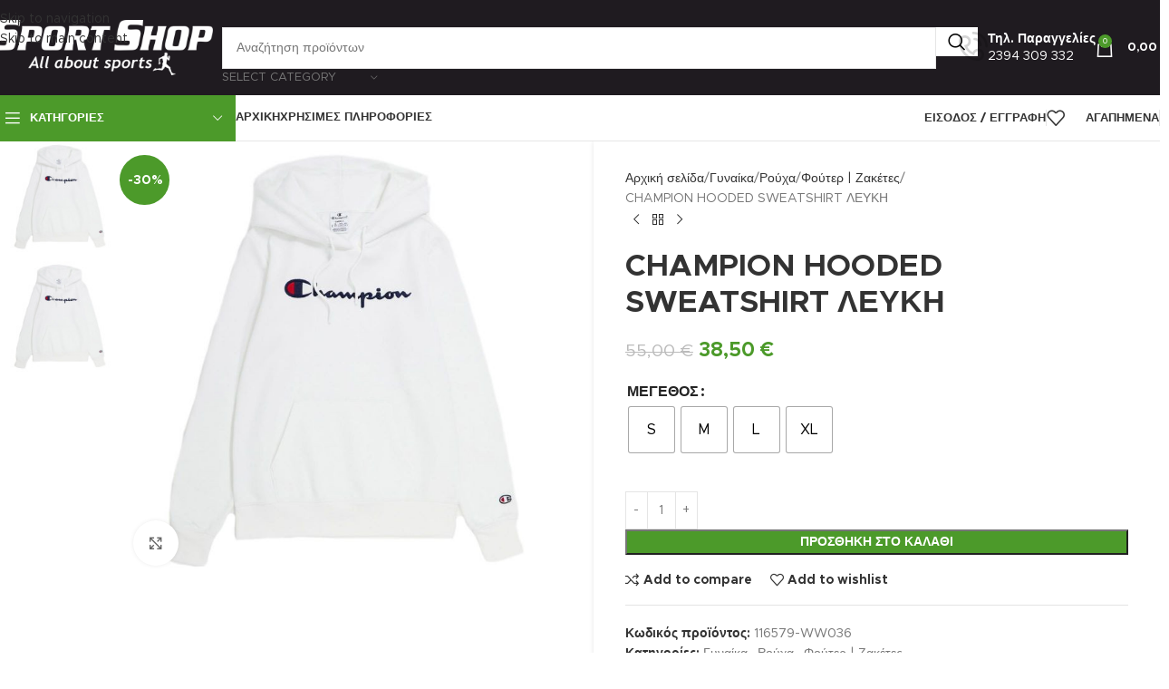

--- FILE ---
content_type: text/html; charset=UTF-8
request_url: https://sportshop.website/product/champion-hooded-sweatshirt-leyki/
body_size: 42858
content:
<!DOCTYPE html><html lang="el"><head><script data-no-optimize="1">var litespeed_docref=sessionStorage.getItem("litespeed_docref");litespeed_docref&&(Object.defineProperty(document,"referrer",{get:function(){return litespeed_docref}}),sessionStorage.removeItem("litespeed_docref"));</script> <meta charset="UTF-8"><link rel="profile" href="https://gmpg.org/xfn/11"><link rel="pingback" href="https://sportshop.website/xmlrpc.php"><title>CHAMPION HOODED SWEATSHIRT ΛΕΥΚΗ &#8211; Sport Shop</title><meta name='robots' content='max-image-preview:large' /><link rel='dns-prefetch' href='//fonts.googleapis.com' /><link rel="alternate" type="application/rss+xml" title="Ροή RSS &raquo; Sport Shop" href="https://sportshop.website/feed/" /><link rel="alternate" type="application/rss+xml" title="Ροή Σχολίων &raquo; Sport Shop" href="https://sportshop.website/comments/feed/" /><link rel="alternate" title="oEmbed (JSON)" type="application/json+oembed" href="https://sportshop.website/wp-json/oembed/1.0/embed?url=https%3A%2F%2Fsportshop.website%2Fproduct%2Fchampion-hooded-sweatshirt-leyki%2F" /><link rel="alternate" title="oEmbed (XML)" type="text/xml+oembed" href="https://sportshop.website/wp-json/oembed/1.0/embed?url=https%3A%2F%2Fsportshop.website%2Fproduct%2Fchampion-hooded-sweatshirt-leyki%2F&#038;format=xml" /><style id='wp-img-auto-sizes-contain-inline-css' type='text/css'>img:is([sizes=auto i],[sizes^="auto," i]){contain-intrinsic-size:3000px 1500px}
/*# sourceURL=wp-img-auto-sizes-contain-inline-css */</style><link data-optimized="2" rel="stylesheet" href="https://sportshop.website/wp-content/litespeed/css/2061ac383b209f42c52455f9953b831a.css?ver=23bf2" /><style id='woocommerce-inline-inline-css' type='text/css'>.woocommerce form .form-row .required { visibility: visible; }
/*# sourceURL=woocommerce-inline-inline-css */</style><style id='dashicons-inline-css' type='text/css'>[data-font="Dashicons"]:before {font-family: 'Dashicons' !important;content: attr(data-icon) !important;speak: none !important;font-weight: normal !important;font-variant: normal !important;text-transform: none !important;line-height: 1 !important;font-style: normal !important;-webkit-font-smoothing: antialiased !important;-moz-osx-font-smoothing: grayscale !important;}
/*# sourceURL=dashicons-inline-css */</style><style id='woo-variation-swatches-inline-css' type='text/css'>:root {
--wvs-tick:url("data:image/svg+xml;utf8,%3Csvg filter='drop-shadow(0px 0px 2px rgb(0 0 0 / .8))' xmlns='http://www.w3.org/2000/svg'  viewBox='0 0 30 30'%3E%3Cpath fill='none' stroke='%23ffffff' stroke-linecap='round' stroke-linejoin='round' stroke-width='4' d='M4 16L11 23 27 7'/%3E%3C/svg%3E");

--wvs-cross:url("data:image/svg+xml;utf8,%3Csvg filter='drop-shadow(0px 0px 5px rgb(255 255 255 / .6))' xmlns='http://www.w3.org/2000/svg' width='72px' height='72px' viewBox='0 0 24 24'%3E%3Cpath fill='none' stroke='%23ff0000' stroke-linecap='round' stroke-width='0.6' d='M5 5L19 19M19 5L5 19'/%3E%3C/svg%3E");
--wvs-single-product-item-width:50px;
--wvs-single-product-item-height:50px;
--wvs-single-product-item-font-size:16px}
/*# sourceURL=woo-variation-swatches-inline-css */</style> <script type="litespeed/javascript" data-src="https://sportshop.website/wp-includes/js/jquery/jquery.min.js" id="jquery-core-js"></script> <script id="wc-add-to-cart-js-extra" type="litespeed/javascript">var wc_add_to_cart_params={"ajax_url":"/wp-admin/admin-ajax.php","wc_ajax_url":"/?wc-ajax=%%endpoint%%","i18n_view_cart":"\u039a\u03b1\u03bb\u03ac\u03b8\u03b9","cart_url":"https://sportshop.website/cart/","is_cart":"","cart_redirect_after_add":"no"}</script> <script id="wc-single-product-js-extra" type="litespeed/javascript">var wc_single_product_params={"i18n_required_rating_text":"\u03a0\u03b1\u03c1\u03b1\u03ba\u03b1\u03bb\u03bf\u03cd\u03bc\u03b5, \u03b5\u03c0\u03b9\u03bb\u03ad\u03be\u03c4\u03b5 \u03bc\u03af\u03b1 \u03b2\u03b1\u03b8\u03bc\u03bf\u03bb\u03bf\u03b3\u03af\u03b1","i18n_rating_options":["1 \u03b1\u03c0\u03cc 5 \u03b1\u03c3\u03c4\u03ad\u03c1\u03b9\u03b1","2 \u03b1\u03c0\u03cc 5 \u03b1\u03c3\u03c4\u03ad\u03c1\u03b9\u03b1","3 \u03b1\u03c0\u03cc 5 \u03b1\u03c3\u03c4\u03ad\u03c1\u03b9\u03b1","4 \u03b1\u03c0\u03cc 5 \u03b1\u03c3\u03c4\u03ad\u03c1\u03b9\u03b1","5 \u03b1\u03c0\u03cc 5 \u03b1\u03c3\u03c4\u03ad\u03c1\u03b9\u03b1"],"i18n_product_gallery_trigger_text":"View full-screen image gallery","review_rating_required":"yes","flexslider":{"rtl":!1,"animation":"slide","smoothHeight":!0,"directionNav":!1,"controlNav":"thumbnails","slideshow":!1,"animationSpeed":500,"animationLoop":!1,"allowOneSlide":!1},"zoom_enabled":"","zoom_options":[],"photoswipe_enabled":"","photoswipe_options":{"shareEl":!1,"closeOnScroll":!1,"history":!1,"hideAnimationDuration":0,"showAnimationDuration":0},"flexslider_enabled":""}</script> <script id="woocommerce-js-extra" type="litespeed/javascript">var woocommerce_params={"ajax_url":"/wp-admin/admin-ajax.php","wc_ajax_url":"/?wc-ajax=%%endpoint%%","i18n_password_show":"\u0395\u03bc\u03c6\u03ac\u03bd\u03b9\u03c3\u03b7 \u03c3\u03c5\u03bd\u03b8\u03b7\u03bc\u03b1\u03c4\u03b9\u03ba\u03bf\u03cd","i18n_password_hide":"\u0391\u03c0\u03cc\u03ba\u03c1\u03c5\u03c8\u03b7 \u03c3\u03c5\u03bd\u03b8\u03b7\u03bc\u03b1\u03c4\u03b9\u03ba\u03bf\u03cd"}</script> <script id="wc_additional_fees_script-js-extra" type="litespeed/javascript">var add_fee_vars={"add_fee_ajaxurl":"https://sportshop.website/wp-admin/admin-ajax.php","add_fee_nonce":"3fc931bfc9","add_fee_loader":"https://sportshop.website/wp-content/plugins/woocommerce-additional-fees/images/loading.gif","alert_ajax_error":"An internal server error occured in processing a request. Please try again or contact us. Thank you. "}</script> <script></script><link rel="https://api.w.org/" href="https://sportshop.website/wp-json/" /><link rel="alternate" title="JSON" type="application/json" href="https://sportshop.website/wp-json/wp/v2/product/12605" /><link rel="EditURI" type="application/rsd+xml" title="RSD" href="https://sportshop.website/xmlrpc.php?rsd" /><meta name="generator" content="WordPress 6.9" /><meta name="generator" content="WooCommerce 10.4.3" /><link rel="canonical" href="https://sportshop.website/product/champion-hooded-sweatshirt-leyki/" /><link rel='shortlink' href='https://sportshop.website/?p=12605' /><meta name="google-site-verification" content="iuAdVS1uQKgaG62hZauFsza9G73LFUoCeBM2egh5pLI" /><meta name="viewport" content="width=device-width, initial-scale=1.0, maximum-scale=1.0, user-scalable=no">
<noscript><style>.woocommerce-product-gallery{ opacity: 1 !important; }</style></noscript><style type="text/css">.recentcomments a{display:inline !important;padding:0 !important;margin:0 !important;}</style><meta name="generator" content="Powered by WPBakery Page Builder - drag and drop page builder for WordPress."/><link rel="preconnect" href="https://fonts.googleapis.com"><link rel="preconnect" href="https://fonts.gstatic.com/" crossorigin><meta name="generator" content="Powered by Slider Revolution 6.7.40 - responsive, Mobile-Friendly Slider Plugin for WordPress with comfortable drag and drop interface." /><link rel="icon" href="https://sportshop.website/wp-content/uploads/2022/04/cropped-fav-icon-32x32.jpg" sizes="32x32" /><link rel="icon" href="https://sportshop.website/wp-content/uploads/2022/04/cropped-fav-icon-192x192.jpg" sizes="192x192" /><link rel="apple-touch-icon" href="https://sportshop.website/wp-content/uploads/2022/04/cropped-fav-icon-180x180.jpg" /><meta name="msapplication-TileImage" content="https://sportshop.website/wp-content/uploads/2022/04/cropped-fav-icon-270x270.jpg" /> <script type="litespeed/javascript">window._tpt??={};window.SR7??={};_tpt.R??={};_tpt.R.fonts??={};_tpt.R.fonts.customFonts??={};SR7.devMode=!1;SR7.F??={};SR7.G??={};SR7.LIB??={};SR7.E??={};SR7.E.gAddons??={};SR7.E.php??={};SR7.E.nonce='df65844716';SR7.E.ajaxurl='https://sportshop.website/wp-admin/admin-ajax.php';SR7.E.resturl='https://sportshop.website/wp-json/';SR7.E.slug_path='revslider/revslider.php';SR7.E.slug='revslider';SR7.E.plugin_url='https://sportshop.website/wp-content/plugins/revslider/';SR7.E.wp_plugin_url='https://sportshop.website/wp-content/plugins/';SR7.E.revision='6.7.40';SR7.E.fontBaseUrl='';SR7.G.breakPoints=[1240,1024,778,480];SR7.G.fSUVW=!1;SR7.E.modules=['module','page','slide','layer','draw','animate','srtools','canvas','defaults','carousel','navigation','media','modifiers','migration'];SR7.E.libs=['WEBGL'];SR7.E.css=['csslp','cssbtns','cssfilters','cssnav','cssmedia'];SR7.E.resources={};SR7.E.ytnc=!1;SR7.JSON??={};
/*! Slider Revolution 7.0 - Page Processor */
!function(){"use strict";window.SR7??={},window._tpt??={},SR7.version="Slider Revolution 6.7.16",_tpt.getMobileZoom=()=>_tpt.is_mobile?document.documentElement.clientWidth/window.innerWidth:1,_tpt.getWinDim=function(t){_tpt.screenHeightWithUrlBar??=window.innerHeight;let e=SR7.F?.modal?.visible&&SR7.M[SR7.F.module.getIdByAlias(SR7.F.modal.requested)];_tpt.scrollBar=window.innerWidth!==document.documentElement.clientWidth||e&&window.innerWidth!==e.c.module.clientWidth,_tpt.winW=_tpt.getMobileZoom()*window.innerWidth-(_tpt.scrollBar||"prepare"==t?_tpt.scrollBarW??_tpt.mesureScrollBar():0),_tpt.winH=_tpt.getMobileZoom()*window.innerHeight,_tpt.winWAll=document.documentElement.clientWidth},_tpt.getResponsiveLevel=function(t,e){return SR7.G.fSUVW?_tpt.closestGE(t,window.innerWidth):_tpt.closestGE(t,_tpt.winWAll)},_tpt.mesureScrollBar=function(){let t=document.createElement("div");return t.className="RSscrollbar-measure",t.style.width="100px",t.style.height="100px",t.style.overflow="scroll",t.style.position="absolute",t.style.top="-9999px",document.body.appendChild(t),_tpt.scrollBarW=t.offsetWidth-t.clientWidth,document.body.removeChild(t),_tpt.scrollBarW},_tpt.loadCSS=async function(t,e,s){return s?_tpt.R.fonts.required[e].status=1:(_tpt.R[e]??={},_tpt.R[e].status=1),new Promise(((i,n)=>{if(_tpt.isStylesheetLoaded(t))s?_tpt.R.fonts.required[e].status=2:_tpt.R[e].status=2,i();else{const o=document.createElement("link");o.rel="stylesheet";let l="text",r="css";o.type=l+"/"+r,o.href=t,o.onload=()=>{s?_tpt.R.fonts.required[e].status=2:_tpt.R[e].status=2,i()},o.onerror=()=>{s?_tpt.R.fonts.required[e].status=3:_tpt.R[e].status=3,n(new Error(`Failed to load CSS: ${t}`))},document.head.appendChild(o)}}))},_tpt.addContainer=function(t){const{tag:e="div",id:s,class:i,datas:n,textContent:o,iHTML:l}=t,r=document.createElement(e);if(s&&""!==s&&(r.id=s),i&&""!==i&&(r.className=i),n)for(const[t,e]of Object.entries(n))"style"==t?r.style.cssText=e:r.setAttribute(`data-${t}`,e);return o&&(r.textContent=o),l&&(r.innerHTML=l),r},_tpt.collector=function(){return{fragment:new DocumentFragment,add(t){var e=_tpt.addContainer(t);return this.fragment.appendChild(e),e},append(t){t.appendChild(this.fragment)}}},_tpt.isStylesheetLoaded=function(t){let e=t.split("?")[0];return Array.from(document.querySelectorAll('link[rel="stylesheet"], link[rel="preload"]')).some((t=>t.href.split("?")[0]===e))},_tpt.preloader={requests:new Map,preloaderTemplates:new Map,show:function(t,e){if(!e||!t)return;const{type:s,color:i}=e;if(s<0||"off"==s)return;const n=`preloader_${s}`;let o=this.preloaderTemplates.get(n);o||(o=this.build(s,i),this.preloaderTemplates.set(n,o)),this.requests.has(t)||this.requests.set(t,{count:0});const l=this.requests.get(t);clearTimeout(l.timer),l.count++,1===l.count&&(l.timer=setTimeout((()=>{l.preloaderClone=o.cloneNode(!0),l.anim&&l.anim.kill(),void 0!==_tpt.gsap?l.anim=_tpt.gsap.fromTo(l.preloaderClone,1,{opacity:0},{opacity:1}):l.preloaderClone.classList.add("sr7-fade-in"),t.appendChild(l.preloaderClone)}),150))},hide:function(t){if(!this.requests.has(t))return;const e=this.requests.get(t);e.count--,e.count<0&&(e.count=0),e.anim&&e.anim.kill(),0===e.count&&(clearTimeout(e.timer),e.preloaderClone&&(e.preloaderClone.classList.remove("sr7-fade-in"),e.anim=_tpt.gsap.to(e.preloaderClone,.3,{opacity:0,onComplete:function(){e.preloaderClone.remove()}})))},state:function(t){if(!this.requests.has(t))return!1;return this.requests.get(t).count>0},build:(t,e="#ffffff",s="")=>{if(t<0||"off"===t)return null;const i=parseInt(t);if(t="prlt"+i,isNaN(i))return null;if(_tpt.loadCSS(SR7.E.plugin_url+"public/css/preloaders/t"+i+".css","preloader_"+t),isNaN(i)||i<6){const n=`background-color:${e}`,o=1===i||2==i?n:"",l=3===i||4==i?n:"",r=_tpt.collector();["dot1","dot2","bounce1","bounce2","bounce3"].forEach((t=>r.add({tag:"div",class:t,datas:{style:l}})));const d=_tpt.addContainer({tag:"sr7-prl",class:`${t} ${s}`,datas:{style:o}});return r.append(d),d}{let n={};if(7===i){let t;e.startsWith("#")?(t=e.replace("#",""),t=`rgba(${parseInt(t.substring(0,2),16)}, ${parseInt(t.substring(2,4),16)}, ${parseInt(t.substring(4,6),16)}, `):e.startsWith("rgb")&&(t=e.slice(e.indexOf("(")+1,e.lastIndexOf(")")).split(",").map((t=>t.trim())),t=`rgba(${t[0]}, ${t[1]}, ${t[2]}, `),t&&(n.style=`border-top-color: ${t}0.65); border-bottom-color: ${t}0.15); border-left-color: ${t}0.65); border-right-color: ${t}0.15)`)}else 12===i&&(n.style=`background:${e}`);const o=[10,0,4,2,5,9,0,4,4,2][i-6],l=_tpt.collector(),r=l.add({tag:"div",class:"sr7-prl-inner",datas:n});Array.from({length:o}).forEach((()=>r.appendChild(l.add({tag:"span",datas:{style:`background:${e}`}}))));const d=_tpt.addContainer({tag:"sr7-prl",class:`${t} ${s}`});return l.append(d),d}}},SR7.preLoader={show:(t,e)=>{"off"!==(SR7.M[t]?.settings?.pLoader?.type??"off")&&_tpt.preloader.show(e||SR7.M[t].c.module,SR7.M[t]?.settings?.pLoader??{color:"#fff",type:10})},hide:(t,e)=>{"off"!==(SR7.M[t]?.settings?.pLoader?.type??"off")&&_tpt.preloader.hide(e||SR7.M[t].c.module)},state:(t,e)=>_tpt.preloader.state(e||SR7.M[t].c.module)},_tpt.prepareModuleHeight=function(t){window.SR7.M??={},window.SR7.M[t.id]??={},"ignore"==t.googleFont&&(SR7.E.ignoreGoogleFont=!0);let e=window.SR7.M[t.id];if(null==_tpt.scrollBarW&&_tpt.mesureScrollBar(),e.c??={},e.states??={},e.settings??={},e.settings.size??={},t.fixed&&(e.settings.fixed=!0),e.c.module=document.querySelector("sr7-module#"+t.id),e.c.adjuster=e.c.module.getElementsByTagName("sr7-adjuster")[0],e.c.content=e.c.module.getElementsByTagName("sr7-content")[0],"carousel"==t.type&&(e.c.carousel=e.c.content.getElementsByTagName("sr7-carousel")[0]),null==e.c.module||null==e.c.module)return;t.plType&&t.plColor&&(e.settings.pLoader={type:t.plType,color:t.plColor}),void 0===t.plType||"off"===t.plType||SR7.preLoader.state(t.id)&&SR7.preLoader.state(t.id,e.c.module)||SR7.preLoader.show(t.id,e.c.module),_tpt.winW||_tpt.getWinDim("prepare"),_tpt.getWinDim();let s=""+e.c.module.dataset?.modal;"modal"==s||"true"==s||"undefined"!==s&&"false"!==s||(e.settings.size.fullWidth=t.size.fullWidth,e.LEV??=_tpt.getResponsiveLevel(window.SR7.G.breakPoints,t.id),t.vpt=_tpt.fillArray(t.vpt,5),e.settings.vPort=t.vpt[e.LEV],void 0!==t.el&&"720"==t.el[4]&&t.gh[4]!==t.el[4]&&"960"==t.el[3]&&t.gh[3]!==t.el[3]&&"768"==t.el[2]&&t.gh[2]!==t.el[2]&&delete t.el,e.settings.size.height=null==t.el||null==t.el[e.LEV]||0==t.el[e.LEV]||"auto"==t.el[e.LEV]?_tpt.fillArray(t.gh,5,-1):_tpt.fillArray(t.el,5,-1),e.settings.size.width=_tpt.fillArray(t.gw,5,-1),e.settings.size.minHeight=_tpt.fillArray(t.mh??[0],5,-1),e.cacheSize={fullWidth:e.settings.size?.fullWidth,fullHeight:e.settings.size?.fullHeight},void 0!==t.off&&(t.off?.t&&(e.settings.size.m??={})&&(e.settings.size.m.t=t.off.t),t.off?.b&&(e.settings.size.m??={})&&(e.settings.size.m.b=t.off.b),t.off?.l&&(e.settings.size.p??={})&&(e.settings.size.p.l=t.off.l),t.off?.r&&(e.settings.size.p??={})&&(e.settings.size.p.r=t.off.r),e.offsetPrepared=!0),_tpt.updatePMHeight(t.id,t,!0))},_tpt.updatePMHeight=(t,e,s)=>{let i=SR7.M[t];var n=i.settings.size.fullWidth?_tpt.winW:i.c.module.parentNode.offsetWidth;n=0===n||isNaN(n)?_tpt.winW:n;let o=i.settings.size.width[i.LEV]||i.settings.size.width[i.LEV++]||i.settings.size.width[i.LEV--]||n,l=i.settings.size.height[i.LEV]||i.settings.size.height[i.LEV++]||i.settings.size.height[i.LEV--]||0,r=i.settings.size.minHeight[i.LEV]||i.settings.size.minHeight[i.LEV++]||i.settings.size.minHeight[i.LEV--]||0;if(l="auto"==l?0:l,l=parseInt(l),"carousel"!==e.type&&(n-=parseInt(e.onw??0)||0),i.MP=!i.settings.size.fullWidth&&n<o||_tpt.winW<o?Math.min(1,n/o):1,e.size.fullScreen||e.size.fullHeight){let t=parseInt(e.fho)||0,s=(""+e.fho).indexOf("%")>-1;e.newh=_tpt.winH-(s?_tpt.winH*t/100:t)}else e.newh=i.MP*Math.max(l,r);if(e.newh+=(parseInt(e.onh??0)||0)+(parseInt(e.carousel?.pt)||0)+(parseInt(e.carousel?.pb)||0),void 0!==e.slideduration&&(e.newh=Math.max(e.newh,parseInt(e.slideduration)/3)),e.shdw&&_tpt.buildShadow(e.id,e),i.c.adjuster.style.height=e.newh+"px",i.c.module.style.height=e.newh+"px",i.c.content.style.height=e.newh+"px",i.states.heightPrepared=!0,i.dims??={},i.dims.moduleRect=i.c.module.getBoundingClientRect(),i.c.content.style.left="-"+i.dims.moduleRect.left+"px",!i.settings.size.fullWidth)return s&&requestAnimationFrame((()=>{n!==i.c.module.parentNode.offsetWidth&&_tpt.updatePMHeight(e.id,e)})),void _tpt.bgStyle(e.id,e,window.innerWidth==_tpt.winW,!0);_tpt.bgStyle(e.id,e,window.innerWidth==_tpt.winW,!0),requestAnimationFrame((function(){s&&requestAnimationFrame((()=>{n!==i.c.module.parentNode.offsetWidth&&_tpt.updatePMHeight(e.id,e)}))})),i.earlyResizerFunction||(i.earlyResizerFunction=function(){requestAnimationFrame((function(){_tpt.getWinDim(),_tpt.moduleDefaults(e.id,e),_tpt.updateSlideBg(t,!0)}))},window.addEventListener("resize",i.earlyResizerFunction))},_tpt.buildShadow=function(t,e){let s=SR7.M[t];null==s.c.shadow&&(s.c.shadow=document.createElement("sr7-module-shadow"),s.c.shadow.classList.add("sr7-shdw-"+e.shdw),s.c.content.appendChild(s.c.shadow))},_tpt.bgStyle=async(t,e,s,i,n)=>{const o=SR7.M[t];if((e=e??o.settings).fixed&&!o.c.module.classList.contains("sr7-top-fixed")&&(o.c.module.classList.add("sr7-top-fixed"),o.c.module.style.position="fixed",o.c.module.style.width="100%",o.c.module.style.top="0px",o.c.module.style.left="0px",o.c.module.style.pointerEvents="none",o.c.module.style.zIndex=5e3,o.c.content.style.pointerEvents="none"),null==o.c.bgcanvas){let t=document.createElement("sr7-module-bg"),l=!1;if("string"==typeof e?.bg?.color&&e?.bg?.color.includes("{"))if(_tpt.gradient&&_tpt.gsap)e.bg.color=_tpt.gradient.convert(e.bg.color);else try{let t=JSON.parse(e.bg.color);(t?.orig||t?.string)&&(e.bg.color=JSON.parse(e.bg.color))}catch(t){return}let r="string"==typeof e?.bg?.color?e?.bg?.color||"transparent":e?.bg?.color?.string??e?.bg?.color?.orig??e?.bg?.color?.color??"transparent";if(t.style["background"+(String(r).includes("grad")?"":"Color")]=r,("transparent"!==r||n)&&(l=!0),o.offsetPrepared&&(t.style.visibility="hidden"),e?.bg?.image?.src&&(t.style.backgroundImage=`url(${e?.bg?.image.src})`,t.style.backgroundSize=""==(e.bg.image?.size??"")?"cover":e.bg.image.size,t.style.backgroundPosition=e.bg.image.position,t.style.backgroundRepeat=""==e.bg.image.repeat||null==e.bg.image.repeat?"no-repeat":e.bg.image.repeat,l=!0),!l)return;o.c.bgcanvas=t,e.size.fullWidth?t.style.width=_tpt.winW-(s&&_tpt.winH<document.body.offsetHeight?_tpt.scrollBarW:0)+"px":i&&(t.style.width=o.c.module.offsetWidth+"px"),e.sbt?.use?o.c.content.appendChild(o.c.bgcanvas):o.c.module.appendChild(o.c.bgcanvas)}o.c.bgcanvas.style.height=void 0!==e.newh?e.newh+"px":("carousel"==e.type?o.dims.module.h:o.dims.content.h)+"px",o.c.bgcanvas.style.left=!s&&e.sbt?.use||o.c.bgcanvas.closest("SR7-CONTENT")?"0px":"-"+(o?.dims?.moduleRect?.left??0)+"px"},_tpt.updateSlideBg=function(t,e){const s=SR7.M[t];let i=s.settings;s?.c?.bgcanvas&&(i.size.fullWidth?s.c.bgcanvas.style.width=_tpt.winW-(e&&_tpt.winH<document.body.offsetHeight?_tpt.scrollBarW:0)+"px":preparing&&(s.c.bgcanvas.style.width=s.c.module.offsetWidth+"px"))},_tpt.moduleDefaults=(t,e)=>{let s=SR7.M[t];null!=s&&null!=s.c&&null!=s.c.module&&(s.dims??={},s.dims.moduleRect=s.c.module.getBoundingClientRect(),s.c.content.style.left="-"+s.dims.moduleRect.left+"px",s.c.content.style.width=_tpt.winW-_tpt.scrollBarW+"px","carousel"==e.type&&(s.c.module.style.overflow="visible"),_tpt.bgStyle(t,e,window.innerWidth==_tpt.winW))},_tpt.getOffset=t=>{var e=t.getBoundingClientRect(),s=window.pageXOffset||document.documentElement.scrollLeft,i=window.pageYOffset||document.documentElement.scrollTop;return{top:e.top+i,left:e.left+s}},_tpt.fillArray=function(t,e){let s,i;t=Array.isArray(t)?t:[t];let n=Array(e),o=t.length;for(i=0;i<t.length;i++)n[i+(e-o)]=t[i],null==s&&"#"!==t[i]&&(s=t[i]);for(let t=0;t<e;t++)void 0!==n[t]&&"#"!=n[t]||(n[t]=s),s=n[t];return n},_tpt.closestGE=function(t,e){let s=Number.MAX_VALUE,i=-1;for(let n=0;n<t.length;n++)t[n]-1>=e&&t[n]-1-e<s&&(s=t[n]-1-e,i=n);return++i}}()</script> <style type="text/css" id="wp-custom-css">.wd-header-cart .wd-tools-icon.wd-icon-alt:before,
.wd-cart-subtotal *{color: #fff !important;}
.searchform.wd-style-with-bg .searchsubmit{background:#fff;color:#000;}
.copyrights-wrapper {background:#000;}
.copyrights-wrapper *{color:#fff !important;}

.vc_custom_1682430766978,
.vc_custom_1682430766978 *{color:#fff !important;}

.vc_custom_1682088506965 a{
	color:#fff !important;
}
input[name=EMAIL]{background:#fff !important;}
.wd-search-cat a {display: none !important;}

#wd-6447dbd51819d {max-width: 300px;}

@media all and (max-width: 990px){
	.wd-tools-icon {color: #fff ;}
	.wd-tools-text {color: #fff;}
}

.home .main-page-wrapper{
padding-top: 20px !important;
}</style><style></style><style id="kirki-inline-styles"></style><noscript><style>.wpb_animate_when_almost_visible { opacity: 1; }</style></noscript><style type="text/css">/** Mega Menu CSS: fs **/</style><style id="wd-style-header_962030-css" data-type="wd-style-header_962030">:root{
	--wd-top-bar-h: .00001px;
	--wd-top-bar-sm-h: .00001px;
	--wd-top-bar-sticky-h: .00001px;
	--wd-top-bar-brd-w: .00001px;

	--wd-header-general-h: 105px;
	--wd-header-general-sm-h: 60px;
	--wd-header-general-sticky-h: 60px;
	--wd-header-general-brd-w: .00001px;

	--wd-header-bottom-h: 50px;
	--wd-header-bottom-sm-h: .00001px;
	--wd-header-bottom-sticky-h: 50px;
	--wd-header-bottom-brd-w: 1px;

	--wd-header-clone-h: .00001px;

	--wd-header-brd-w: calc(var(--wd-top-bar-brd-w) + var(--wd-header-general-brd-w) + var(--wd-header-bottom-brd-w));
	--wd-header-h: calc(var(--wd-top-bar-h) + var(--wd-header-general-h) + var(--wd-header-bottom-h) + var(--wd-header-brd-w));
	--wd-header-sticky-h: calc(var(--wd-top-bar-sticky-h) + var(--wd-header-general-sticky-h) + var(--wd-header-bottom-sticky-h) + var(--wd-header-clone-h) + var(--wd-header-brd-w));
	--wd-header-sm-h: calc(var(--wd-top-bar-sm-h) + var(--wd-header-general-sm-h) + var(--wd-header-bottom-sm-h) + var(--wd-header-brd-w));
}


.whb-sticked .whb-general-header .wd-dropdown:not(.sub-sub-menu) {
	margin-top: 9px;
}

.whb-sticked .whb-general-header .wd-dropdown:not(.sub-sub-menu):after {
	height: 20px;
}

:root:has(.whb-top-bar.whb-border-boxed) {
	--wd-top-bar-brd-w: .00001px;
}

@media (max-width: 1024px) {
:root:has(.whb-top-bar.whb-hidden-mobile) {
	--wd-top-bar-brd-w: .00001px;
}
}


:root:has(.whb-header-bottom.whb-border-boxed) {
	--wd-header-bottom-brd-w: .00001px;
}

@media (max-width: 1024px) {
:root:has(.whb-header-bottom.whb-hidden-mobile) {
	--wd-header-bottom-brd-w: .00001px;
}
}

.whb-header-bottom .wd-dropdown {
	margin-top: 4px;
}

.whb-header-bottom .wd-dropdown:after {
	height: 15px;
}

.whb-sticked .whb-header-bottom .wd-dropdown:not(.sub-sub-menu) {
	margin-top: 4px;
}

.whb-sticked .whb-header-bottom .wd-dropdown:not(.sub-sub-menu):after {
	height: 15px;
}


		
.whb-top-bar {
	background-color: rgba(0, 0, 0, 1);border-color: rgba(129, 129, 120, 0.2);border-bottom-width: 1px;border-bottom-style: solid;
}

.whb-9x1ytaxq7aphtb3npidp form.searchform {
	--wd-form-height: 46px;
}
.whb-c6hm82wm91xek4h060hp.info-box-wrapper div.wd-info-box {
	--ib-icon-sp: 10px;
}
.whb-c6hm82wm91xek4h060hp .info-box-content .info-box-inner {
	color: rgba(255, 255, 255, 1);
}
.whb-general-header {
	background-color: rgba(31, 27, 32, 1);border-bottom-width: 0px;border-bottom-style: solid;
}
.whb-lavvqsh1emm9r0psr2g4 .menu-opener { border-bottom-width: 00px;border-bottom-style: solid;border-top-width: 00px;border-top-style: solid;border-left-width: 00px;border-left-style: solid;border-right-width: 00px;border-right-style: solid; }
.whb-header-bottom {
	border-color: rgba(230, 230, 230, 1);border-bottom-width: 1px;border-bottom-style: solid;
}</style><style id="wd-style-theme_settings_default-css" data-type="wd-style-theme_settings_default">@font-face {
	font-weight: normal;
	font-style: normal;
	font-family: "woodmart-font";
	src: url("//sportshop.website/wp-content/themes/woodmart/fonts/woodmart-font-1-400.woff2?v=8.3.8") format("woff2");
}

@font-face {
	font-family: "star";
	font-weight: 400;
	font-style: normal;
	src: url("//sportshop.website/wp-content/plugins/woocommerce/assets/fonts/star.eot?#iefix") format("embedded-opentype"), url("//sportshop.website/wp-content/plugins/woocommerce/assets/fonts/star.woff") format("woff"), url("//sportshop.website/wp-content/plugins/woocommerce/assets/fonts/star.ttf") format("truetype"), url("//sportshop.website/wp-content/plugins/woocommerce/assets/fonts/star.svg#star") format("svg");
}

@font-face {
	font-family: "WooCommerce";
	font-weight: 400;
	font-style: normal;
	src: url("//sportshop.website/wp-content/plugins/woocommerce/assets/fonts/WooCommerce.eot?#iefix") format("embedded-opentype"), url("//sportshop.website/wp-content/plugins/woocommerce/assets/fonts/WooCommerce.woff") format("woff"), url("//sportshop.website/wp-content/plugins/woocommerce/assets/fonts/WooCommerce.ttf") format("truetype"), url("//sportshop.website/wp-content/plugins/woocommerce/assets/fonts/WooCommerce.svg#WooCommerce") format("svg");
}

:root {
	--wd-text-font: "Metropolis", Arial, Helvetica, sans-serif;
	--wd-text-font-weight: 400;
	--wd-text-color: #777777;
	--wd-text-font-size: 14px;
	--wd-title-font: "Metropolis", Arial, Helvetica, sans-serif;
	--wd-title-font-weight: 600;
	--wd-title-color: #242424;
	--wd-entities-title-font: "Metropolis", Arial, Helvetica, sans-serif;
	--wd-entities-title-font-weight: 600;
	--wd-entities-title-color: #333333;
	--wd-entities-title-color-hover: rgb(51 51 51 / 65%);
	--wd-alternative-font: "Lato", Arial, Helvetica, sans-serif;
	--wd-widget-title-font: "Metropolis", Arial, Helvetica, sans-serif;
	--wd-widget-title-font-weight: 600;
	--wd-widget-title-transform: uppercase;
	--wd-widget-title-color: #333;
	--wd-widget-title-font-size: 16px;
	--wd-header-el-font: "Metropolis", Arial, Helvetica, sans-serif;
	--wd-header-el-font-weight: 600;
	--wd-header-el-transform: uppercase;
	--wd-header-el-font-size: 13px;
	--wd-otl-style: dotted;
	--wd-otl-width: 2px;
	--wd-primary-color: rgb(76,154,42);
	--wd-alternative-color: #fbbc34;
	--btn-default-bgcolor: #f7f7f7;
	--btn-default-bgcolor-hover: #efefef;
	--btn-accented-bgcolor: rgb(76,154,42);
	--btn-accented-bgcolor-hover: rgb(118,186,27);
	--wd-form-brd-width: 1px;
	--notices-success-bg: #459647;
	--notices-success-color: #fff;
	--notices-warning-bg: #E0B252;
	--notices-warning-color: #fff;
	--wd-link-color: #333333;
	--wd-link-color-hover: #242424;
}
.wd-age-verify-wrap {
	--wd-popup-width: 500px;
}
.wd-popup.wd-promo-popup {
	background-color: #111111;
	background-image: url(https://sportshop.website/wp-content/uploads/2021/08/retail-2-popup.jpg);
	background-repeat: no-repeat;
	background-size: cover;
	background-position: center center;
}
.wd-promo-popup-wrap {
	--wd-popup-width: 800px;
}
:is(.woodmart-woocommerce-layered-nav, .wd-product-category-filter) .wd-scroll-content {
	max-height: 223px;
}
.wd-page-title .wd-page-title-bg img {
	object-fit: cover;
	object-position: center bottom;
}
.wd-footer {
	background-color: rgb(247,247,247);
	background-image: none;
}
.mfp-wrap.wd-popup-quick-view-wrap {
	--wd-popup-width: 920px;
}
:root{
--wd-container-w: 1350px;
--wd-form-brd-radius: 0px;
--btn-default-color: #333;
--btn-default-color-hover: #333;
--btn-accented-color: #fff;
--btn-accented-color-hover: #fff;
--btn-default-brd-radius: 0px;
--btn-default-box-shadow: none;
--btn-default-box-shadow-hover: none;
--btn-default-box-shadow-active: none;
--btn-default-bottom: 0px;
--btn-accented-brd-radius: 0px;
--btn-accented-box-shadow: none;
--btn-accented-box-shadow-hover: none;
--btn-accented-box-shadow-active: none;
--btn-accented-bottom: 0px;
--wd-brd-radius: 0px;
}

@media (min-width: 1350px) {
[data-vc-full-width]:not([data-vc-stretch-content]),
:is(.vc_section, .vc_row).wd-section-stretch {
padding-left: calc((100vw - 1350px - var(--wd-sticky-nav-w) - var(--wd-scroll-w)) / 2);
padding-right: calc((100vw - 1350px - var(--wd-sticky-nav-w) - var(--wd-scroll-w)) / 2);
}
}


.wd-page-title {
background-color: #0a0a0a;
}

@font-face {
	font-family: "Metropolis";
	src: url("//sportshop.website/wp-content/uploads/2021/08/Metropolis-Regular.woff2") format("woff2"), 
url("//sportshop.website/wp-content/uploads/2021/08/Metropolis-Regular.woff") format("woff");
	font-weight: 400;
	font-style: normal;
}

@font-face {
	font-family: "Metropolis";
	src: url("//sportshop.website/wp-content/uploads/2021/08/Metropolis-Bold.woff2") format("woff2"), 
url("//sportshop.website/wp-content/uploads/2021/08/Metropolis-Bold.woff") format("woff");
	font-weight: 600;
	font-style: normal;
}</style></head><body class="wp-singular product-template-default single single-product postid-12605 wp-theme-woodmart wp-child-theme-woodmart-child theme-woodmart woocommerce woocommerce-page woocommerce-demo-store woocommerce-no-js woo-variation-swatches wvs-behavior-blur wvs-theme-woodmart-child wvs-show-label wvs-tooltip wrapper-custom  categories-accordion-on woodmart-ajax-shop-on sticky-toolbar-on wpb-js-composer js-comp-ver-8.7.2 vc_responsive"> <script type="text/javascript" id="wd-flicker-fix">// Flicker fix.</script><p role="complementary" aria-label="Ειδοποίηση καταστήματος" class="woocommerce-store-notice demo_store" data-notice-id="1f5925f5bcf4bbc3e2c71534eee8f5dd" style="display:none;">Δωρεάν μεταφορικά για αγορές άνω των 59 €! <a role="button" href="#" class="woocommerce-store-notice__dismiss-link">Απόρριψη</a></p><div class="wd-skip-links">
<a href="#menu-main-navigation" class="wd-skip-navigation btn">
Skip to navigation					</a>
<a href="#main-content" class="wd-skip-content btn">
Skip to main content			</a></div><div class="wd-page-wrapper website-wrapper"><header class="whb-header whb-header_962030 whb-sticky-shadow whb-scroll-stick whb-sticky-real"><div class="whb-main-header"><div class="whb-row whb-top-bar whb-not-sticky-row whb-with-bg whb-border-fullwidth whb-color-light whb-hidden-desktop whb-hidden-mobile whb-flex-flex-middle"><div class="container"><div class="whb-flex-row whb-top-bar-inner"><div class="whb-column whb-col-left whb-column5 whb-visible-lg whb-empty-column"></div><div class="whb-column whb-col-center whb-column6 whb-visible-lg whb-empty-column"></div><div class="whb-column whb-col-right whb-column7 whb-visible-lg"><div
class=" wd-social-icons  wd-style-default social-share wd-shape-circle  whb-632tj59a8xn1s2e4jk61 color-scheme-dark text-center">
<a rel="noopener noreferrer nofollow" href="https://www.facebook.com/sharer/sharer.php?u=https://sportshop.website/product/champion-hooded-sweatshirt-leyki/" target="_blank" class=" wd-social-icon social-facebook" aria-label="Facebook social link">
<span class="wd-icon"></span>
</a>
<a rel="noopener noreferrer nofollow" href="https://x.com/share?url=https://sportshop.website/product/champion-hooded-sweatshirt-leyki/" target="_blank" class=" wd-social-icon social-twitter" aria-label="X social link">
<span class="wd-icon"></span>
</a>
<a rel="noopener noreferrer nofollow" href="https://pinterest.com/pin/create/button/?url=https://sportshop.website/product/champion-hooded-sweatshirt-leyki/&media=https://sportshop.website/wp-content/uploads/2023/09/116579-WW036-0-1.jpg&description=CHAMPION+HOODED+SWEATSHIRT+%CE%9B%CE%95%CE%A5%CE%9A%CE%97" target="_blank" class=" wd-social-icon social-pinterest" aria-label="Pinterest social link">
<span class="wd-icon"></span>
</a>
<a rel="noopener noreferrer nofollow" href="https://www.linkedin.com/shareArticle?mini=true&url=https://sportshop.website/product/champion-hooded-sweatshirt-leyki/" target="_blank" class=" wd-social-icon social-linkedin" aria-label="Linkedin social link">
<span class="wd-icon"></span>
</a>
<a rel="noopener noreferrer nofollow" href="https://telegram.me/share/url?url=https://sportshop.website/product/champion-hooded-sweatshirt-leyki/" target="_blank" class=" wd-social-icon social-tg" aria-label="Telegram social link">
<span class="wd-icon"></span>
</a></div><div class="wd-header-divider wd-full-height whb-aik22afewdiur23h71ba"></div><nav class="wd-header-nav wd-header-secondary-nav whb-by7fngopqyq58lavfby3 text-right wd-full-height" role="navigation" aria-label="Top Bar Right"><ul id="menu-top-bar-right" class="menu wd-nav wd-nav-header wd-nav-secondary wd-style-bordered wd-gap-s"><li id="menu-item-8636" class="woodmart-open-newsletter menu-item menu-item-type-custom menu-item-object-custom menu-item-8636 item-level-0 menu-simple-dropdown wd-event-hover" ><a href="#" class="woodmart-nav-link"><span class="nav-link-text">Newsletter</span></a></li><li id="menu-item-8635" class="menu-item menu-item-type-custom menu-item-object-custom menu-item-8635 item-level-0 menu-simple-dropdown wd-event-hover" ><a href="#" class="woodmart-nav-link"><span class="nav-link-text">Contact Us</span></a></li><li id="menu-item-8634" class="menu-item menu-item-type-custom menu-item-object-custom menu-item-8634 item-level-0 menu-simple-dropdown wd-event-hover" ><a href="#" class="woodmart-nav-link"><span class="nav-link-text">FAQs</span></a></li></ul></nav><div class="wd-header-divider wd-full-height whb-hvo7pk2f543doxhr21h5"></div></div><div class="whb-column whb-col-mobile whb-column_mobile1 whb-hidden-lg"><div
class=" wd-social-icons  wd-style-default social-share wd-shape-circle  whb-07pxeqbl5fkap34t6rev color-scheme-dark text-center">
<a rel="noopener noreferrer nofollow" href="https://www.facebook.com/sharer/sharer.php?u=https://sportshop.website/product/champion-hooded-sweatshirt-leyki/" target="_blank" class=" wd-social-icon social-facebook" aria-label="Facebook social link">
<span class="wd-icon"></span>
</a>
<a rel="noopener noreferrer nofollow" href="https://x.com/share?url=https://sportshop.website/product/champion-hooded-sweatshirt-leyki/" target="_blank" class=" wd-social-icon social-twitter" aria-label="X social link">
<span class="wd-icon"></span>
</a>
<a rel="noopener noreferrer nofollow" href="https://pinterest.com/pin/create/button/?url=https://sportshop.website/product/champion-hooded-sweatshirt-leyki/&media=https://sportshop.website/wp-content/uploads/2023/09/116579-WW036-0-1.jpg&description=CHAMPION+HOODED+SWEATSHIRT+%CE%9B%CE%95%CE%A5%CE%9A%CE%97" target="_blank" class=" wd-social-icon social-pinterest" aria-label="Pinterest social link">
<span class="wd-icon"></span>
</a>
<a rel="noopener noreferrer nofollow" href="https://www.linkedin.com/shareArticle?mini=true&url=https://sportshop.website/product/champion-hooded-sweatshirt-leyki/" target="_blank" class=" wd-social-icon social-linkedin" aria-label="Linkedin social link">
<span class="wd-icon"></span>
</a>
<a rel="noopener noreferrer nofollow" href="https://telegram.me/share/url?url=https://sportshop.website/product/champion-hooded-sweatshirt-leyki/" target="_blank" class=" wd-social-icon social-tg" aria-label="Telegram social link">
<span class="wd-icon"></span>
</a></div></div></div></div></div><div class="whb-row whb-general-header whb-sticky-row whb-with-bg whb-without-border whb-color-dark whb-flex-flex-middle"><div class="container"><div class="whb-flex-row whb-general-header-inner"><div class="whb-column whb-col-left whb-column8 whb-visible-lg"><div class="site-logo whb-gs8bcnxektjsro21n657">
<a href="https://sportshop.website/" class="wd-logo wd-main-logo" rel="home" aria-label="Site logo">
<img data-lazyloaded="1" src="[data-uri]" width="1548" height="390" data-src="https://sportshop.website/wp-content/uploads/2023/05/logo-all.png" class="attachment-full size-full" alt="" style="max-width:245px;" decoding="async" data-srcset="https://sportshop.website/wp-content/uploads/2023/05/logo-all.png 1548w, https://sportshop.website/wp-content/uploads/2023/05/logo-all-400x101.png 400w, https://sportshop.website/wp-content/uploads/2023/05/logo-all-1300x328.png 1300w, https://sportshop.website/wp-content/uploads/2023/05/logo-all-768x193.png 768w, https://sportshop.website/wp-content/uploads/2023/05/logo-all-1536x387.png 1536w, https://sportshop.website/wp-content/uploads/2023/05/logo-all-1320x333.png 1320w, https://sportshop.website/wp-content/uploads/2023/05/logo-all-700x176.png 700w, https://sportshop.website/wp-content/uploads/2023/05/logo-all-150x38.png 150w" data-sizes="(max-width: 1548px) 100vw, 1548px" />	</a></div></div><div class="whb-column whb-col-center whb-column9 whb-visible-lg"><div class="whb-space-element whb-r1zs6mpgi6bmsbvwzszd " style="width:10px;"></div><div class="wd-search-form  wd-header-search-form wd-display-form whb-9x1ytaxq7aphtb3npidp"><form role="search" method="get" class="searchform  wd-with-cat wd-style-with-bg wd-cat-style-bordered woodmart-ajax-search" action="https://sportshop.website/"  data-thumbnail="1" data-price="1" data-post_type="product" data-count="20" data-sku="0" data-symbols_count="3" data-include_cat_search="no" autocomplete="off">
<input type="text" class="s" placeholder="Αναζήτηση προϊόντων" value="" name="s" aria-label="Search" title="Αναζήτηση προϊόντων" required/>
<input type="hidden" name="post_type" value="product"><span tabindex="0" aria-label="Clear search" class="wd-clear-search wd-role-btn wd-hide"></span><div class="wd-search-cat wd-event-click wd-scroll">
<input type="hidden" name="product_cat" value="0" disabled><div tabindex="0" class="wd-search-cat-btn wd-role-btn" aria-label="Select category" rel="nofollow" data-val="0">
<span>Select category</span></div><div class="wd-dropdown wd-dropdown-search-cat wd-dropdown-menu wd-scroll-content wd-design-default color-scheme-dark"><ul class="wd-sub-menu"><li style="display:none;"><a href="#" data-val="0">Select category</a></li><li class="cat-item cat-item-120"><a class="pf-value" href="https://sportshop.website/product-category/sports/" data-val="sports" data-title="Αθλήματα" >Αθλήματα</a><ul class='children'><li class="cat-item cat-item-123"><a class="pf-value" href="https://sportshop.website/product-category/sports/balls/" data-val="balls" data-title="Μπάλες" >Μπάλες</a></li></ul></li><li class="cat-item cat-item-29"><a class="pf-value" href="https://sportshop.website/product-category/man/" data-val="man" data-title="Άνδρας" >Άνδρας</a><ul class='children'><li class="cat-item cat-item-47"><a class="pf-value" href="https://sportshop.website/product-category/man/mans-new-collection/" data-val="mans-new-collection" data-title="Νέα Συλλογή - Άνδρας" >Νέα Συλλογή &#8211; Άνδρας</a></li><li class="cat-item cat-item-48"><a class="pf-value" href="https://sportshop.website/product-category/man/mans-shoes/" data-val="mans-shoes" data-title="Παπούτσια" >Παπούτσια</a><ul class='children'><li class="cat-item cat-item-50"><a class="pf-value" href="https://sportshop.website/product-category/man/mans-shoes/mans-shoes-streetwear-casual/" data-val="mans-shoes-streetwear-casual" data-title="Streetwear | Casual" >Streetwear | Casual</a></li><li class="cat-item cat-item-49"><a class="pf-value" href="https://sportshop.website/product-category/man/mans-shoes/mans-shoes-sports-running/" data-val="mans-shoes-sports-running" data-title="Γυμναστική | Τρέξιμο" >Γυμναστική | Τρέξιμο</a></li><li class="cat-item cat-item-52"><a class="pf-value" href="https://sportshop.website/product-category/man/mans-shoes/mans-shoes-football/" data-val="mans-shoes-football" data-title="Ποδόσφαιρο" >Ποδόσφαιρο</a></li></ul></li><li class="cat-item cat-item-30"><a class="pf-value" href="https://sportshop.website/product-category/man/mans-wear/" data-val="mans-wear" data-title="Ρούχα" >Ρούχα</a><ul class='children'><li class="cat-item cat-item-34"><a class="pf-value" href="https://sportshop.website/product-category/man/mans-wear/mans-tshirts-polo/" data-val="mans-tshirts-polo" data-title="Μπλουζάκια T-Shirt | Polo" >Μπλουζάκια T-Shirt | Polo</a></li><li class="cat-item cat-item-33"><a class="pf-value" href="https://sportshop.website/product-category/man/mans-wear/mans-sweatpants/" data-val="mans-sweatpants" data-title="Παντελόνια Φόρμες" >Παντελόνια Φόρμες</a></li><li class="cat-item cat-item-32"><a class="pf-value" href="https://sportshop.website/product-category/man/mans-wear/mans-sweaters/" data-val="mans-sweaters" data-title="Φούτερ | Ζακέτες" >Φούτερ | Ζακέτες</a></li></ul></li></ul></li><li class="cat-item cat-item-104"><a class="pf-value" href="https://sportshop.website/product-category/accesories/" data-val="accesories" data-title="Αξεσουάρ" >Αξεσουάρ</a><ul class='children'><li class="cat-item cat-item-112"><a class="pf-value" href="https://sportshop.website/product-category/accesories/hats/" data-val="hats" data-title="Καπέλα" >Καπέλα</a></li><li class="cat-item cat-item-105"><a class="pf-value" href="https://sportshop.website/product-category/accesories/bags/" data-val="bags" data-title="Τσάντες | Τσαντάκια" >Τσάντες | Τσαντάκια</a><ul class='children'><li class="cat-item cat-item-109"><a class="pf-value" href="https://sportshop.website/product-category/accesories/bags/shoulder-bags/" data-val="shoulder-bags" data-title="Τσαντάκια Ώμου" >Τσαντάκια Ώμου</a></li></ul></li></ul></li><li class="cat-item cat-item-57"><a class="pf-value" href="https://sportshop.website/product-category/woman/" data-val="woman" data-title="Γυναίκα" >Γυναίκα</a><ul class='children'><li class="cat-item cat-item-58"><a class="pf-value" href="https://sportshop.website/product-category/woman/womans-new-collection/" data-val="womans-new-collection" data-title="Νέα Συλλογή - Γυναίκα" >Νέα Συλλογή &#8211; Γυναίκα</a></li><li class="cat-item cat-item-59"><a class="pf-value" href="https://sportshop.website/product-category/woman/womans-shoes/" data-val="womans-shoes" data-title="Παπούτσια" >Παπούτσια</a><ul class='children'><li class="cat-item cat-item-61"><a class="pf-value" href="https://sportshop.website/product-category/woman/womans-shoes/womans-shoes-streetwear-casual/" data-val="womans-shoes-streetwear-casual" data-title="Streetwear | Casual" >Streetwear | Casual</a></li><li class="cat-item cat-item-60"><a class="pf-value" href="https://sportshop.website/product-category/woman/womans-shoes/womans-shoes-sports-running/" data-val="womans-shoes-sports-running" data-title="Γυμναστική | Τρέξιμο" >Γυμναστική | Τρέξιμο</a></li></ul></li><li class="cat-item cat-item-63"><a class="pf-value" href="https://sportshop.website/product-category/woman/womans-wear/" data-val="womans-wear" data-title="Ρούχα" >Ρούχα</a><ul class='children'><li class="cat-item cat-item-70"><a class="pf-value" href="https://sportshop.website/product-category/woman/womans-wear/womans-tights/" data-val="womans-tights" data-title="Κολάν" >Κολάν</a></li><li class="cat-item cat-item-68"><a class="pf-value" href="https://sportshop.website/product-category/woman/womans-wear/womans-long-sleeves/" data-val="womans-long-sleeves" data-title="Μακρυμάνικες Μπλούζες" >Μακρυμάνικες Μπλούζες</a></li><li class="cat-item cat-item-67"><a class="pf-value" href="https://sportshop.website/product-category/woman/womans-wear/womans-tshirts-polo/" data-val="womans-tshirts-polo" data-title="Μπλουζάκια T-Shirt | Polo" >Μπλουζάκια T-Shirt | Polo</a></li><li class="cat-item cat-item-65"><a class="pf-value" href="https://sportshop.website/product-category/woman/womans-wear/womans-sweatpants/" data-val="womans-sweatpants" data-title="Παντελόνια Φόρμες" >Παντελόνια Φόρμες</a></li><li class="cat-item cat-item-74"><a class="pf-value" href="https://sportshop.website/product-category/woman/womans-wear/womans-shorts/" data-val="womans-shorts" data-title="Σορτσάκια" >Σορτσάκια</a></li><li class="cat-item cat-item-64"><a class="pf-value" href="https://sportshop.website/product-category/woman/womans-wear/womans-sweaters/" data-val="womans-sweaters" data-title="Φούτερ | Ζακέτες" >Φούτερ | Ζακέτες</a></li></ul></li></ul></li><li class="cat-item cat-item-81"><a class="pf-value" href="https://sportshop.website/product-category/child/" data-val="child" data-title="Παιδί" >Παιδί</a><ul class='children'><li class="cat-item cat-item-82"><a class="pf-value" href="https://sportshop.website/product-category/child/child-new-collection/" data-val="child-new-collection" data-title="Νέα Συλλογή - Παιδί" >Νέα Συλλογή &#8211; Παιδί</a></li><li class="cat-item cat-item-83"><a class="pf-value" href="https://sportshop.website/product-category/child/child-shoes/" data-val="child-shoes" data-title="Παπούτσια" >Παπούτσια</a><ul class='children'><li class="cat-item cat-item-91"><a class="pf-value" href="https://sportshop.website/product-category/child/child-shoes/child-shoes-streetwear-casual/" data-val="child-shoes-streetwear-casual" data-title="Streetwear | Casual" >Streetwear | Casual</a></li><li class="cat-item cat-item-92"><a class="pf-value" href="https://sportshop.website/product-category/child/child-shoes/child-shoes-sports-running/" data-val="child-shoes-sports-running" data-title="Γυμναστική | Τρέξιμο" >Γυμναστική | Τρέξιμο</a></li><li class="cat-item cat-item-89"><a class="pf-value" href="https://sportshop.website/product-category/child/child-shoes/child-shoes-mountain-climbing/" data-val="child-shoes-mountain-climbing" data-title="Ορειβασία" >Ορειβασία</a></li><li class="cat-item cat-item-90"><a class="pf-value" href="https://sportshop.website/product-category/child/child-shoes/child-shoes-football/" data-val="child-shoes-football" data-title="Ποδόσφαιρο" >Ποδόσφαιρο</a></li></ul></li><li class="cat-item cat-item-84"><a class="pf-value" href="https://sportshop.website/product-category/child/child-wear/" data-val="child-wear" data-title="Ρούχα" >Ρούχα</a><ul class='children'><li class="cat-item cat-item-98"><a class="pf-value" href="https://sportshop.website/product-category/child/child-wear/child-sports-bermudas/" data-val="child-sports-bermudas" data-title="Αθλητικές Βερμούδες" >Αθλητικές Βερμούδες</a></li><li class="cat-item cat-item-95"><a class="pf-value" href="https://sportshop.website/product-category/child/child-wear/child-tights/" data-val="child-tights" data-title="Κολάν" >Κολάν</a></li><li class="cat-item cat-item-101"><a class="pf-value" href="https://sportshop.website/product-category/child/child-wear/child-tshirts-polo/" data-val="child-tshirts-polo" data-title="Μπλουζάκια T-Shirt | Polo" >Μπλουζάκια T-Shirt | Polo</a></li><li class="cat-item cat-item-94"><a class="pf-value" href="https://sportshop.website/product-category/child/child-wear/child-busts/" data-val="child-busts" data-title="Μπουστάκια" >Μπουστάκια</a></li><li class="cat-item cat-item-99"><a class="pf-value" href="https://sportshop.website/product-category/child/child-wear/child-jackets-vests/" data-val="child-jackets-vests" data-title="Μπουφάν | Γιλέκα" >Μπουφάν | Γιλέκα</a></li><li class="cat-item cat-item-102"><a class="pf-value" href="https://sportshop.website/product-category/child/child-wear/child-sweatpants/" data-val="child-sweatpants" data-title="Παντελόνια Φόρμες" >Παντελόνια Φόρμες</a></li><li class="cat-item cat-item-96"><a class="pf-value" href="https://sportshop.website/product-category/child/child-wear/child-shorts/" data-val="child-shorts" data-title="Σορτσάκια" >Σορτσάκια</a></li><li class="cat-item cat-item-103"><a class="pf-value" href="https://sportshop.website/product-category/child/child-wear/child-sweaters/" data-val="child-sweaters" data-title="Φούτερ | Ζακέτες" >Φούτερ | Ζακέτες</a></li></ul></li><li class="cat-item cat-item-85"><a class="pf-value" href="https://sportshop.website/product-category/child/child-flip-flops/" data-val="child-flip-flops" data-title="Σαγιονάρες / Παντόφλες" >Σαγιονάρες / Παντόφλες</a><ul class='children'><li class="cat-item cat-item-88"><a class="pf-value" href="https://sportshop.website/product-category/child/child-flip-flops/child-pantofles/" data-val="child-pantofles" data-title="Παντόφλες" >Παντόφλες</a></li><li class="cat-item cat-item-87"><a class="pf-value" href="https://sportshop.website/product-category/child/child-flip-flops/child-sandals/" data-val="child-sandals" data-title="Σανδάλια" >Σανδάλια</a></li></ul></li></ul></li></ul></div></div>
<button type="submit" class="searchsubmit">
<span>
Search		</span>
</button></form><div class="wd-search-results-wrapper"><div class="wd-search-results wd-dropdown-results wd-dropdown wd-scroll"><div class="wd-scroll-content"></div></div></div></div><div class="whb-space-element whb-bl9ba3piar26qqnzgblk " style="width:10px;"></div></div><div class="whb-column whb-col-right whb-column10 whb-visible-lg"><div class="whb-space-element whb-d6tcdhggjbqbrs217tl1 " style="width:15px;"></div><div class="info-box-wrapper  whb-c6hm82wm91xek4h060hp"><div id="wd-697238b9a2bef" class=" wd-info-box text-left box-icon-align-left box-style-base color-scheme- wd-bg-none wd-items-top "><div class="box-icon-wrapper  box-with-icon box-icon-simple"><div class="info-box-icon"><div class="info-svg-wrapper" style="width: 32px;height: 38px;"><img data-lazyloaded="1" src="[data-uri]" data-src="https://sportshop.website/wp-content/uploads/2021/08/black-friday-call-icon.svg" title="black-friday-call-icon" loading="lazy" width="32" height="38"></div></div></div><div class="info-box-content"><div class="info-box-inner reset-last-child"><div class="color-primary" style="font-weight: 600; font-size: 14px;"><span style="color: #ffffff;">Τηλ. Παραγγελίες</span></div><p style="margin-top: -3px;">2394 309 332</p></div></div><a class="wd-info-box-link wd-fill" aria-label="Infobox link" href="mailto:black@friday.com" title=""></a></div></div><div class="wd-header-cart wd-tools-element wd-design-2 cart-widget-opener wd-style-text whb-nedhm962r512y1xz9j06">
<a href="https://sportshop.website/cart/" title="Καλάθι">
<span class="wd-tools-icon wd-icon-alt">
<span class="wd-cart-number wd-tools-count">0 <span>items</span></span>
</span>
<span class="wd-tools-text">
<span class="wd-cart-subtotal"><span class="woocommerce-Price-amount amount"><bdi>0,00&nbsp;<span class="woocommerce-Price-currencySymbol">&euro;</span></bdi></span></span>
</span></a></div></div><div class="whb-column whb-mobile-left whb-column_mobile2 whb-hidden-lg"><div class="wd-tools-element wd-header-mobile-nav wd-style-text wd-design-1 whb-g1k0m1tib7raxrwkm1t3">
<a href="#" rel="nofollow" aria-label="Open mobile menu">
<span class="wd-tools-icon">
</span><span class="wd-tools-text">Menu</span></a></div></div><div class="whb-column whb-mobile-center whb-column_mobile3 whb-hidden-lg"><div class="site-logo whb-lt7vdqgaccmapftzurvt">
<a href="https://sportshop.website/" class="wd-logo wd-main-logo" rel="home" aria-label="Site logo">
<img data-lazyloaded="1" src="[data-uri]" width="1548" height="390" data-src="https://sportshop.website/wp-content/uploads/2023/05/logo-all.png" class="attachment-full size-full" alt="" style="max-width:179px;" decoding="async" data-srcset="https://sportshop.website/wp-content/uploads/2023/05/logo-all.png 1548w, https://sportshop.website/wp-content/uploads/2023/05/logo-all-400x101.png 400w, https://sportshop.website/wp-content/uploads/2023/05/logo-all-1300x328.png 1300w, https://sportshop.website/wp-content/uploads/2023/05/logo-all-768x193.png 768w, https://sportshop.website/wp-content/uploads/2023/05/logo-all-1536x387.png 1536w, https://sportshop.website/wp-content/uploads/2023/05/logo-all-1320x333.png 1320w, https://sportshop.website/wp-content/uploads/2023/05/logo-all-700x176.png 700w, https://sportshop.website/wp-content/uploads/2023/05/logo-all-150x38.png 150w" data-sizes="(max-width: 1548px) 100vw, 1548px" />	</a></div></div><div class="whb-column whb-mobile-right whb-column_mobile4 whb-hidden-lg"><div class="wd-header-cart wd-tools-element wd-design-5 cart-widget-opener whb-trk5sfmvib0ch1s1qbtc">
<a href="https://sportshop.website/cart/" title="Καλάθι">
<span class="wd-tools-icon wd-icon-alt">
<span class="wd-cart-number wd-tools-count">0 <span>items</span></span>
</span>
<span class="wd-tools-text">
<span class="wd-cart-subtotal"><span class="woocommerce-Price-amount amount"><bdi>0,00&nbsp;<span class="woocommerce-Price-currencySymbol">&euro;</span></bdi></span></span>
</span></a></div></div></div></div></div><div class="whb-row whb-header-bottom whb-sticky-row whb-without-bg whb-border-fullwidth whb-color-dark whb-hidden-mobile whb-flex-flex-middle"><div class="container"><div class="whb-flex-row whb-header-bottom-inner"><div class="whb-column whb-col-left whb-column11 whb-visible-lg"><div class="wd-header-cats wd-style-1 wd-event-hover whb-lavvqsh1emm9r0psr2g4" role="navigation" aria-label="Header categories navigation">
<span class="menu-opener color-scheme-light">
<span class="menu-opener-icon"></span>
<span class="menu-open-label">
ΚΑΤΗΓΟΡΙΕΣ		</span>
</span><div class="wd-dropdown wd-dropdown-cats"><ul id="menu-categories" class="menu wd-nav wd-nav-vertical wd-dis-act wd-design-default"><li id="menu-item-9063" class="menu-item menu-item-type-taxonomy menu-item-object-product_cat menu-item-9063 item-level-0 menu-mega-dropdown wd-event-hover menu-item-has-children dropdown-with-height" style="--wd-dropdown-height: 10px;--wd-dropdown-width: 835px;"><a href="https://sportshop.website/product-category/man/" class="woodmart-nav-link"><span class="nav-link-text">ΑΝΔΡΑΣ</span></a><div class="wd-dropdown-menu wd-dropdown wd-design-sized color-scheme-dark wd-scroll"><div class="wd-scroll-content"><div class="wd-dropdown-inner"><div class="container wd-entry-content"><div class="wpb-content-wrapper"><div class="vc_row wpb_row vc_row-fluid vc_row-o-content-top vc_row-flex"><div class="wpb_column vc_column_container vc_col-sm-3"><div class="vc_column-inner"><div class="wpb_wrapper"><ul class="wd-sub-menu wd-rs-64539c400277a mega-menu-list wd-sub-accented wd-wpb" ><li class="">
<a href="/product-category/man/mans-wear/" title="">
<span class="nav-link-text">
ΡΟΥΧΑ						</span>
</a><ul class="sub-sub-menu"><li class="">
<a href="/product-category/man/mans-wear/mans-sweaters/" title="">
Φούτερ | Ζακέτες							</a></li><li class="">
<a href="/product-category/man/mans-wear/mans-sweatpants/" title="">
Παντελόνια Φόρμες							</a></li><li class="">
<a href="/product-category/man/mans-wear/mans-tshirts-polo/" title="">
Μπλουζάκια T-Shirt | Polo							</a></li><li class="">
<a href="/new/product-category/man/mans-wear/mans-long-sleeves/" title="">
Μακρυμάνικες Μπλούζες							</a></li><li class="">
<a href="/product-category/man/mans-wear/mans-jackets-vests/" title="">
Μπουφάν | Γιλέκα							</a></li><li class="">
<a href="/product-category/man/mans-wear/mans-sports-shorts/" title="">
Αθλητικές Βερμούδες | Σορτσάκια							</a></li><li class="">
<a href="/product-category/man/mans-wear/shorts/" title="">
Σορτσάκια							</a></li><li class="">
<a href="/product-category/man/mans-wear/mans-isothermics/" title="">
Ισοθερμικά							</a></li></ul></li></ul></div></div></div><div class="wpb_column vc_column_container vc_col-sm-3"><div class="vc_column-inner"><div class="wpb_wrapper"><ul class="wd-sub-menu wd-rs-64539c46af3f6 mega-menu-list wd-sub-accented wd-wpb" ><li class="">
<a href="/product-category/man/mans-shoes/" title="">
<span class="nav-link-text">
</span>
</a><ul class="sub-sub-menu"><li class="">
<a href="/product-category/man/mans-wear/mans-knitwear/" title="">
Πλεκτά							</a></li><li class="">
<a href="/product-category/man/mans-wear/man-bermudas/" title="">
Βερμούδες							</a></li><li class="">
<a href="/product-category/man/mans-wear/mans-pants/" title="">
Παντελόνια							</a></li><li class="">
<a href="/product-category/man/mans-wear/mans-swimwear/" title="">
Μαγιό							</a></li><li class="">
<a href="/product-category/man/mans-wear/mans-shirts/" title="">
Πουκάμισα							</a></li><li class="">
<a href="/product-category/man/mans-wear/mans-tights/" title="">
Κολάν							</a></li><li class="">
<a href="/product-category/man/mans-wear/mans-football-wear/" title="">
Εμφανισεις Ποδοσφαίρου							</a></li></ul></li></ul></div></div></div><div class="wpb_column vc_column_container vc_col-sm-3"><div class="vc_column-inner"><div class="wpb_wrapper"><ul class="wd-sub-menu wd-rs-64539c4d114ce mega-menu-list wd-sub-accented wd-wpb" ><li class="">
<a href="/product-category/man/mans-shoes/" title="">
<span class="nav-link-text">
ΠΑΠΟΥΤΣΙΑ						</span>
</a><ul class="sub-sub-menu"><li class="">
<a href="/product-category/man/mans-shoes/mans-shoes-sports-running/" title="">
Γυμναστική | Τρέξιμο							</a></li><li class="">
<a href="/product-category/man/mans-shoes/mans-shoes-streetwear-casual/" title="">
Streetwear | Casual							</a></li><li class="">
<a href="/product-category/man/mans-shoes/mans-shoes-mountain-climbing/" title="">
Ορειβασία							</a></li><li class="">
<a href="/product-category/man/mans-shoes/mans-shoes-football/" title="">
Ποδόσφαιρο							</a></li><li class="">
<a href="/product-category/man/mans-flip-flops/mans-sagionares/" title="">
Σαγιονάρες							</a></li><li class="">
<a href="/product-category/man/mans-flip-flops/mans-sandals/" title="">
Σανδάλια							</a></li></ul></li></ul></div></div></div><div class="wpb_column vc_column_container vc_col-sm-3"><div class="vc_column-inner"><div class="wpb_wrapper"><ul class="wd-sub-menu wd-rs-64539c573624e mega-menu-list wd-sub-accented wd-wpb" ><li class="">
<a href="/product-category/man/mans-new-collection/" title="">
<span class="nav-link-text">
ΝΕΑ ΣΥΛΛΟΓΗ						</span>
</a><ul class="sub-sub-menu"><li class="">
<a href="/product-category/man/mans-new-collection/" title="">
Δειτε τα νέα!							</a></li></ul></li></ul></div></div></div></div></div></div></div></div></div></li><li id="menu-item-9064" class="menu-item menu-item-type-taxonomy menu-item-object-product_cat current-product-ancestor current-menu-parent current-product-parent menu-item-9064 item-level-0 menu-mega-dropdown wd-event-hover menu-item-has-children dropdown-with-height" style="--wd-dropdown-height: 10px;--wd-dropdown-width: 835px;"><a href="https://sportshop.website/product-category/woman/" class="woodmart-nav-link"><span class="nav-link-text">ΓΥΝΑΙΚΑ</span></a><div class="wd-dropdown-menu wd-dropdown wd-design-sized color-scheme-dark"><div class="container wd-entry-content"><div class="wpb-content-wrapper"><div class="vc_row wpb_row vc_row-fluid vc_row-o-content-top vc_row-flex"><div class="wpb_column vc_column_container vc_col-sm-3"><div class="vc_column-inner"><div class="wpb_wrapper"><ul class="wd-sub-menu wd-rs-6453698127267 mega-menu-list wd-sub-accented wd-wpb" ><li class="">
<a href="/product-category/woman/womans-wear/" title="">
<span class="nav-link-text">
ΡΟΥΧΑ						</span>
</a><ul class="sub-sub-menu"><li class="">
<a href="/product-category/woman/womans-wear/womans-sweaters/" title="">
Φούτερ | Ζακέτες							</a></li><li class="">
<a href="/product-category/woman/womans-wear/womans-sweatpants/" title="">
Παντελόνια Φόρμες							</a></li><li class="">
<a href="/product-category/woman/womans-wear/womans-tshirts-polo/" title="">
Μπλουζάκια T-Shirt | Polo							</a></li><li class="">
<a href="/product-category/woman/womans-wear/womans-long-sleeves/" title="">
Μακρυμάνικες Μπλούζες							</a></li><li class="">
<a href="/product-category/woman/womans-wear/womans-jackets-vests/" title="">
Μπουφάν | Γιλέκα							</a></li><li class="">
<a href="/product-category/woman/womans-wear/womans-sports-bermudas/" title="">
Αθλητικές Βερμούδες | Σορτσάκια							</a></li></ul></li></ul></div></div></div><div class="wpb_column vc_column_container vc_col-sm-3"><div class="vc_column-inner"><div class="wpb_wrapper"><ul class="wd-sub-menu wd-rs-64536987a005d mega-menu-list wd-sub-accented wd-wpb" ><li class="">
<a href="/product-category/man/mans-shoes/" title="">
<span class="nav-link-text">
</span>
</a><ul class="sub-sub-menu"><li class="">
<a href="/product-category/woman/womans-wear/womans-tights/" title="">
Κολάν							</a></li><li class="">
<a href="/product-category/woman/womans-wear/womans-busts/" title="">
Μπουστάκια							</a></li><li class="">
<a href="/product-category/woman/womans-wear/womans-dresses/" title="">
Φορέματα							</a></li><li class="">
<a href="/product-category/woman/womans-wear/womans-swimwear/" title="">
Μαγιό							</a></li><li class="">
<a href="/product-category/woman/womans-wear/womans-skirts/" title="">
Φούστες							</a></li><li class="">
<a href="/product-category/woman/womans-wear/womans-isothermics/" title="">
Ισοθερμικά							</a></li></ul></li></ul></div></div></div><div class="wpb_column vc_column_container vc_col-sm-3"><div class="vc_column-inner"><div class="wpb_wrapper"><ul class="wd-sub-menu wd-rs-6453698d46776 mega-menu-list wd-sub-accented wd-wpb" ><li class="">
<a href="/product-category/woman/womans-shoes/" title="">
<span class="nav-link-text">
ΠΑΠΟΥΤΣΙΑ						</span>
</a><ul class="sub-sub-menu"><li class="">
<a href="/product-category/woman/womans-shoes/womans-shoes-sports-running/" title="">
Γυμναστική | Τρέξιμο							</a></li><li class="">
<a href="/product-category/woman/womans-shoes/womans-shoes-streetwear-casual/" title="">
Streetwear | Casual							</a></li><li class="">
<a href="/product-category/woman/womans-shoes/womans-shoes-mountain-climbing/" title="">
Ορειβασία							</a></li><li class="">
<a href="/product-category/woman/womans-flip-flops/womans-sagionares/" title="">
Σαγιονάρες							</a></li><li class="">
<a href="/product-category/woman/womans-flip-flops/womans-sandals/" title="">
Σανδάλια							</a></li><li class="">
<a href="/product-category/woman/womans-flip-flops/womans-pantofles/" title="">
Παντόφλες							</a></li></ul></li></ul></div></div></div><div class="wpb_column vc_column_container vc_col-sm-3"><div class="vc_column-inner"><div class="wpb_wrapper"><ul class="wd-sub-menu wd-rs-645369951b211 mega-menu-list wd-sub-accented wd-wpb" ><li class="">
<a href="/product-category/woman/womans-new-collection/" title="">
<span class="nav-link-text">
ΝΕΑ ΣΥΛΛΟΓΗ						</span>
</a><ul class="sub-sub-menu"><li class="">
<a href="/product-category/woman/womans-new-collection/" title="">
Δειτε τα νέα!							</a></li></ul></li></ul></div></div></div></div></div></div></div></li><li id="menu-item-9065" class="menu-item menu-item-type-taxonomy menu-item-object-product_cat menu-item-9065 item-level-0 menu-mega-dropdown wd-event-hover menu-item-has-children dropdown-with-height" style="--wd-dropdown-height: 10px;--wd-dropdown-width: 835px;"><a href="https://sportshop.website/product-category/child/" class="woodmart-nav-link"><span class="nav-link-text">ΠΑΙΔΙ</span></a><div class="wd-dropdown-menu wd-dropdown wd-design-sized color-scheme-dark"><div class="container wd-entry-content"><div class="wpb-content-wrapper"><div class="vc_row wpb_row vc_row-fluid vc_row-o-content-top vc_row-flex"><div class="wpb_column vc_column_container vc_col-sm-3"><div class="vc_column-inner"><div class="wpb_wrapper"><ul class="wd-sub-menu wd-rs-64536961df2eb mega-menu-list wd-sub-accented wd-wpb" ><li class="">
<a href="/product-category/child/child-wear/" title="">
<span class="nav-link-text">
ΡΟΥΧΑ						</span>
</a><ul class="sub-sub-menu"><li class="">
<a href="/product-category/child/child-wear/child-sweaters/" title="">
Φούτερ | Ζακέτες							</a></li><li class="">
<a href="/product-category/child/child-wear/child-sweatpants/" title="">
Παντελόνια Φόρμες							</a></li><li class="">
<a href="/product-category/child/child-wear/child-tshirts-polo/" title="">
Μπλουζάκια T-Shirt | Polo							</a></li><li class="">
<a href="/product-category/child/child-wear/child-long-sleeves/" title="">
Μακρυμάνικες Μπλούζες							</a></li><li class="">
<a href="/product-category/child/child-wear/child-jackets-vests/" title="">
Μπουφάν | Γιλέκα							</a></li><li class="">
<a href="/product-category/child/child-wear/child-sports-bermudas/" title="">
Αθλητικές Βερμούδες | Σορτσάκια							</a></li></ul></li></ul></div></div></div><div class="wpb_column vc_column_container vc_col-sm-3"><div class="vc_column-inner"><div class="wpb_wrapper"><ul class="wd-sub-menu wd-rs-645369692ea23 mega-menu-list wd-sub-accented wd-wpb" ><li class="">
<a href="/product-category/man/mans-shoes/" title="">
<span class="nav-link-text">
</span>
</a><ul class="sub-sub-menu"><li class="">
<a href="/product-category/child/child-wear/child-shorts/" title="">
Σορτσακια							</a></li><li class="">
<a href="/product-category/child/child-wear/child-busts/" title="">
Μπουστάκια							</a></li><li class="">
<a href="/product-category/child/child-wear/child-swim-wear/" title="">
Μαγιό							</a></li><li class="">
<a href="/product-category/child/child-wear/child-tights/" title="">
Κολάν							</a></li><li class="">
<a href="/product-category/child/child-wear/child-isothermics/" title="">
Ισοθερμικά							</a></li></ul></li></ul></div></div></div><div class="wpb_column vc_column_container vc_col-sm-3"><div class="vc_column-inner"><div class="wpb_wrapper"><ul class="wd-sub-menu wd-rs-6453696fc14fc mega-menu-list wd-sub-accented wd-wpb" ><li class="">
<a href="/product-category/child/child-shoes/" title="">
<span class="nav-link-text">
ΠΑΠΟΥΤΣΙΑ						</span>
</a><ul class="sub-sub-menu"><li class="">
<a href="/product-category/child/child-shoes/child-shoes-sports-running/" title="">
Γυμναστική | Τρέξιμο							</a></li><li class="">
<a href="/product-category/child/child-shoes/child-shoes-streetwear-casual/" title="">
Streetwear | Casual							</a></li><li class="">
<a href="/product-category/child/child-shoes/child-shoes-mountain-climbing/" title="">
Ορειβασία							</a></li><li class="">
<a href="/product-category/child/child-shoes/child-shoes-football/" title="">
Ποδόσφαιρο							</a></li><li class="">
<a href="/product-category/child/child-flip-flops/child-sagionares/" title="">
Σαγιονάρες							</a></li><li class="">
<a href="/product-category/child/child-flip-flops/child-sandals/" title="">
Σανδάλια							</a></li><li class="">
<a href="/product-category/child/child-flip-flops/child-pantofles/" title="">
Παντόφλες							</a></li></ul></li></ul></div></div></div><div class="wpb_column vc_column_container vc_col-sm-3"><div class="vc_column-inner"><div class="wpb_wrapper"><ul class="wd-sub-menu wd-rs-64536976255b4 mega-menu-list wd-sub-accented wd-wpb" ><li class="">
<a href="/product-category/child/child-new-collection/" title="">
<span class="nav-link-text">
ΝΕΑ ΣΥΛΛΟΓΗ						</span>
</a><ul class="sub-sub-menu"><li class="">
<a href="/product-category/child/child-new-collection/" title="">
Δειτε τα νέα!							</a></li></ul></li></ul></div></div></div></div></div></div></div></li><li id="menu-item-9066" class="menu-item menu-item-type-taxonomy menu-item-object-product_cat menu-item-9066 item-level-0 menu-mega-dropdown wd-event-hover menu-item-has-children dropdown-with-height" style="--wd-dropdown-height: 10px;--wd-dropdown-width: 835px;"><a href="https://sportshop.website/product-category/accesories/" class="woodmart-nav-link"><span class="nav-link-text">ΑΞΕΣΟΥΑΡ</span></a><div class="wd-dropdown-menu wd-dropdown wd-design-sized color-scheme-dark"><div class="container wd-entry-content"><div class="wpb-content-wrapper"><div class="vc_row wpb_row vc_row-fluid vc_row-o-content-top vc_row-flex"><div class="wpb_column vc_column_container vc_col-sm-3"><div class="vc_column-inner"><div class="wpb_wrapper"><ul class="wd-sub-menu wd-rs-645369510b30f mega-menu-list wd-sub-accented wd-wpb" ><li class="">
<a href="/product-category/accesories/" title="">
<span class="nav-link-text">
ΤΣΑΝΤΕΣ | ΤΣΑΝΤΑΚΙΑ						</span>
</a><ul class="sub-sub-menu"><li class="">
<a href="/product-category/accesories/bags/small-bags/" title="">
Σακίδια							</a></li><li class="">
<a href="/product-category/accesories/bags/sports-travel/" title="">
Αθλητικές | Ταξιδιού							</a></li><li class="">
<a href="/new/product-category/accesories/bags/fanny-packs/" title="">
Τσαντάκια Μέσης							</a></li><li class="">
<a href="/product-category/accesories/bags/shoulder-bags/" title="">
Τσαντάκια Ώμου							</a></li><li class="">
<a href="/product-category/child/child-wear/child-jackets-vests/" title="">
Μπουφάν | Γιλέκα							</a></li><li class="">
<a href="/product-category/child/child-wear/child-sports-bermudas/" title="">
Αθλητικές Βερμούδες | Σορτσάκια							</a></li></ul></li></ul></div></div></div><div class="wpb_column vc_column_container vc_col-sm-3"><div class="vc_column-inner"><div class="wpb_wrapper"><ul class="wd-sub-menu wd-rs-644709f4acb90 mega-menu-list wd-sub-accented wd-wpb" ><li class="">
<a >
<span class="nav-link-text">
ΔΙΑΦΟΡΑ						</span>
</a><ul class="sub-sub-menu"><li class="">
<a href="/product-category/accesories/masks/" title="">
Μάσκες							</a></li><li class="">
<a href="/product-category/accesories/belts/" title="">
Ζώνες							</a></li><li class="">
<a href="/product-category/accesories/hats/" title="">
Καπέλα							</a></li><li class="">
<a href="/product-category/accesories/gloves/" title="">
Γάντια							</a></li><li class="">
<a href="/product-category/accesories/underwear/" title="">
Εσώρουχα							</a></li><li class="">
<a href="/product-category/accesories/thikes/" title="">
Θήκες							</a></li><li class="">
<a href="/product-category/accesories/caps/" title="">
Κασκόλ							</a></li></ul></li></ul></div></div></div></div></div></div></div></li><li id="menu-item-9067" class="menu-item menu-item-type-taxonomy menu-item-object-product_cat menu-item-9067 item-level-0 menu-mega-dropdown wd-event-hover menu-item-has-children dropdown-with-height" style="--wd-dropdown-height: 10px;--wd-dropdown-width: 835px;"><a href="https://sportshop.website/product-category/sports/" class="woodmart-nav-link"><span class="nav-link-text">ΑΘΛΗΜΑΤΑ</span></a><div class="wd-dropdown-menu wd-dropdown wd-design-sized color-scheme-dark"><div class="container wd-entry-content"><div class="wpb-content-wrapper"><div class="vc_row wpb_row vc_row-fluid vc_row-o-content-top vc_row-flex"><div class="wpb_column vc_column_container vc_col-sm-3"><div class="vc_column-inner"><div class="wpb_wrapper"><ul class="wd-sub-menu wd-rs-64470e0c48cb3 mega-menu-list wd-sub-accented wd-wpb" ><li class="">
<a href="/new/product-category/accesories/" title="">
<span class="nav-link-text">
</span>
</a><ul class="sub-sub-menu"><li class="">
<a href="/product-category/sports/fitness/" title="">
Γυμναστική							</a></li><li class="">
<a href="/product-category/sports/swimming/" title="">
Κολύμβηση							</a></li><li class="">
<a href="/product-category/sports/swimming/swimming-accessories/" title="">
Αξεσουάρ Κολύμβησης							</a></li><li class="">
<a href="/product-category/sports/swimming/swimming-goggles/" title="">
Γυαλάκια Κολύμβησης							</a></li><li class="">
<a href="/product-category/sports/swimming/bathrobe/" title="">
Μπουρνούζια							</a></li><li class="">
<a href="/product-category/sports/swimming/swimcaps/" title="">
Σκουφάκια Κολύμβησης							</a></li></ul></li></ul></div></div></div><div class="wpb_column vc_column_container vc_col-sm-3"><div class="vc_column-inner"><div class="wpb_wrapper"><ul class="wd-sub-menu wd-rs-644709f4acb90 mega-menu-list wd-sub-accented wd-wpb" ><li class="">
<a >
<span class="nav-link-text">
ΔΙΑΦΟΡΑ						</span>
</a><ul class="sub-sub-menu"><li class="">
<a href="/product-category/sports/balls/" title="">
Μπάλες							</a></li><li class="">
<a href="/product-category/sports/basketball/" title="">
Μπάσκετ							</a></li><li class="">
<a href="/product-category/sports/football/" title="">
Ποδόσφαιρο							</a></li><li class="">
<a href="/product-category/sports/racquets/" title="">
Ρακέτες							</a></li><li class="">
<a href="/product-category/sports/ski/" title="">
Σκι							</a></li><li class="">
<a href="/product-category/sports/track-and-field/" title="">
Στίβος							</a></li></ul></li></ul></div></div></div></div></div></div></div></li></ul></div></div><nav class="wd-header-nav wd-header-main-nav text-left wd-design-1 whb-6kgdkbvf12frej4dofvj" role="navigation" aria-label="Main navigation"><ul id="menu-main-navigation" class="menu wd-nav wd-nav-header wd-nav-main wd-style-default wd-gap-s"><li id="menu-item-9029" class="menu-item menu-item-type-post_type menu-item-object-page menu-item-home menu-item-9029 item-level-0 menu-mega-dropdown wd-event-hover" ><a href="https://sportshop.website/" class="woodmart-nav-link"><span class="nav-link-text">ΑΡΧΙΚΗ</span></a></li><li id="menu-item-9040" class="menu-item menu-item-type-custom menu-item-object-custom menu-item-has-children menu-item-9040 item-level-0 menu-simple-dropdown wd-event-hover" ><a href="#" class="woodmart-nav-link"><span class="nav-link-text">ΧΡΗΣΙΜΕΣ ΠΛΗΡΟΦΟΡΙΕΣ</span></a><div class="color-scheme-dark wd-design-default wd-dropdown-menu wd-dropdown"><div class="container wd-entry-content"><ul class="wd-sub-menu color-scheme-dark"><li id="menu-item-9048" class="menu-item menu-item-type-post_type menu-item-object-page menu-item-9048 item-level-1 wd-event-hover" ><a href="https://sportshop.website/tropoi-pliromis/" class="woodmart-nav-link">Τρόποι Πληρωμης</a></li><li id="menu-item-9047" class="menu-item menu-item-type-post_type menu-item-object-page menu-item-9047 item-level-1 wd-event-hover" ><a href="https://sportshop.website/tropoi-apostolis/" class="woodmart-nav-link">Τρόποι Αποστολής</a></li><li id="menu-item-9041" class="menu-item menu-item-type-post_type menu-item-object-page menu-item-9041 item-level-1 wd-event-hover" ><a href="https://sportshop.website/returns-policy/" class="woodmart-nav-link">Επιστροφές Προϊόντων</a></li><li id="menu-item-8675" class="menu-item menu-item-type-post_type menu-item-object-page menu-item-8675 item-level-1 wd-event-hover" ><a href="https://sportshop.website/contact-us/" class="woodmart-nav-link">Επικοινωνία</a></li><li id="menu-item-9119" class="menu-item menu-item-type-post_type menu-item-object-page menu-item-9119 item-level-1 wd-event-hover" ><a href="https://sportshop.website/terms-of-use/" class="woodmart-nav-link">Όροι Χρήσης</a></li><li id="menu-item-9118" class="menu-item menu-item-type-post_type menu-item-object-page menu-item-privacy-policy menu-item-9118 item-level-1 wd-event-hover" ><a href="https://sportshop.website/privacy-policy/" class="woodmart-nav-link">Πολιτική Aπορρήτου</a></li></ul></div></div></li></ul></nav></div><div class="whb-column whb-col-center whb-column12 whb-visible-lg whb-empty-column"></div><div class="whb-column whb-col-right whb-column13 whb-visible-lg"><div class="wd-header-my-account wd-tools-element wd-event-hover wd-design-1 wd-account-style-text login-side-opener whb-vssfpylqqax9pvkfnxoz">
<a href="https://sportshop.website/my-account/" title="ΛΟΓΑΡΙΑΣΜΟΣ">
<span class="wd-tools-icon">
</span>
<span class="wd-tools-text">
ΕΙΣΟΔΟΣ / ΕΓΓΡΑΦΗ			</span></a></div><div class="wd-header-divider whb-divider-default whb-xiyx29kceesg5xvq8whp"></div><div class="wd-header-wishlist wd-tools-element wd-style-text wd-with-count wd-design-2 whb-a22wdkiy3r40yw2paskq" title="My Wishlist">
<a href="https://sportshop.website/wishlist/" title="Wishlist products">
<span class="wd-tools-icon">
<span class="wd-tools-count">
0					</span>
</span><span class="wd-tools-text">
Αγαπημένα			</span></a></div><div class="wd-header-divider whb-divider-default whb-1jlm2ehsbnpc4ngphs7q"></div></div><div class="whb-column whb-col-mobile whb-column_mobile5 whb-hidden-lg whb-empty-column"></div></div></div></div></div></header><div class="wd-page-content main-page-wrapper"><main id="main-content" class="wd-content-layout content-layout-wrapper wd-builder-off" role="main"><div class="wd-content-area site-content"><div id="product-12605" class="single-product-page single-product-content product-design-default tabs-location-standard tabs-type-tabs meta-location-add_to_cart reviews-location-tabs wd-sticky-on product-summary-shadow product-sticky-on product-no-bg product type-product post-12605 status-publish first instock product_cat-woman product_cat-womans-wear product_cat-womans-sweaters product_tag-bf2023 has-post-thumbnail sale shipping-taxable purchasable product-type-variable"><div class="container"><div class="woocommerce-notices-wrapper"></div><div class="product-image-summary-wrap"><div class="product-image-summary" ><div class="product-image-summary-inner wd-grid-g" style="--wd-col-lg:12;--wd-gap-lg:30px;--wd-gap-sm:20px;"><div class="product-images wd-grid-col" style="--wd-col-lg:6;--wd-col-md:6;--wd-col-sm:12;"><div class="woocommerce-product-gallery woocommerce-product-gallery--with-images woocommerce-product-gallery--columns-4 images wd-has-thumb thumbs-position-left wd-thumbs-wrap images image-action-zoom"><div class="wd-carousel-container wd-gallery-images"><div class="wd-carousel-inner"><div class="product-labels labels-rounded"><span class="onsale product-label">-30%</span></div><figure class="woocommerce-product-gallery__wrapper wd-carousel wd-grid" style="--wd-col-lg:1;--wd-col-md:1;--wd-col-sm:1;"><div class="wd-carousel-wrap"><div class="wd-carousel-item"><figure data-thumb="https://sportshop.website/wp-content/uploads/2023/09/116579-WW036-0-1-150x150.jpg" data-thumb-alt="CHAMPION HOODED SWEATSHIRT ΛΕΥΚΗ - Image 1" class="woocommerce-product-gallery__image"><a data-elementor-open-lightbox="no" href="https://sportshop.website/wp-content/uploads/2023/09/116579-WW036-0-1.jpg"><img width="700" height="700" src="https://sportshop.website/wp-content/uploads/2023/09/116579-WW036-0-1-700x700.jpg" class="wp-post-image wp-post-image" alt="CHAMPION HOODED SWEATSHIRT ΛΕΥΚΗ - Image 1" title="116579-WW036-0-1" data-caption="" data-src="https://sportshop.website/wp-content/uploads/2023/09/116579-WW036-0-1.jpg" data-large_image="https://sportshop.website/wp-content/uploads/2023/09/116579-WW036-0-1.jpg" data-large_image_width="700" data-large_image_height="700" decoding="async" fetchpriority="high" srcset="https://sportshop.website/wp-content/uploads/2023/09/116579-WW036-0-1-700x700.jpg 700w, https://sportshop.website/wp-content/uploads/2023/09/116579-WW036-0-1-150x150.jpg 150w, https://sportshop.website/wp-content/uploads/2023/09/116579-WW036-0-1-768x768.jpg 768w" sizes="(max-width: 700px) 100vw, 700px" /></a></figure></div><div class="wd-carousel-item"><figure data-thumb="https://sportshop.website/wp-content/uploads/2023/09/116579-WW036-0-1-1-150x150.jpg" data-thumb-alt="CHAMPION HOODED SWEATSHIRT ΛΕΥΚΗ - Image 2" class="woocommerce-product-gallery__image">
<a data-elementor-open-lightbox="no" href="https://sportshop.website/wp-content/uploads/2023/09/116579-WW036-0-1-1.jpg">
<img width="700" height="700" src="https://sportshop.website/wp-content/uploads/2023/09/116579-WW036-0-1-1-700x700.jpg" class="" alt="CHAMPION HOODED SWEATSHIRT ΛΕΥΚΗ - Image 2" title="116579-WW036-0-1" data-caption="" data-src="https://sportshop.website/wp-content/uploads/2023/09/116579-WW036-0-1-1.jpg" data-large_image="https://sportshop.website/wp-content/uploads/2023/09/116579-WW036-0-1-1.jpg" data-large_image_width="700" data-large_image_height="700" decoding="async" srcset="https://sportshop.website/wp-content/uploads/2023/09/116579-WW036-0-1-1-700x700.jpg 700w, https://sportshop.website/wp-content/uploads/2023/09/116579-WW036-0-1-1-150x150.jpg 150w, https://sportshop.website/wp-content/uploads/2023/09/116579-WW036-0-1-1-768x768.jpg 768w" sizes="(max-width: 700px) 100vw, 700px" />				</a></figure></div></div></figure><div class="wd-nav-arrows wd-pos-sep wd-hover-1 wd-custom-style wd-icon-1"><div class="wd-btn-arrow wd-prev wd-disabled"><div class="wd-arrow-inner"></div></div><div class="wd-btn-arrow wd-next"><div class="wd-arrow-inner"></div></div></div><div class="product-additional-galleries"><div class="wd-show-product-gallery-wrap wd-action-btn wd-style-icon-bg-text wd-gallery-btn"><a href="#" rel="nofollow" class="woodmart-show-product-gallery"><span>Click to enlarge</span></a></div></div></div></div><div class="wd-carousel-container wd-gallery-thumb"><div class="wd-carousel-inner"><div class="wd-carousel wd-grid" style="--wd-col-lg:3;--wd-col-md:4;--wd-col-sm:3;"><div class="wd-carousel-wrap"><div class="wd-carousel-item ">
<img data-lazyloaded="1" src="[data-uri]" width="150" height="150" data-src="https://sportshop.website/wp-content/uploads/2023/09/116579-WW036-0-1-150x150.jpg" class="attachment-150x0 size-150x0" alt="CHAMPION HOODED SWEATSHIRT ΛΕΥΚΗ" decoding="async" data-srcset="https://sportshop.website/wp-content/uploads/2023/09/116579-WW036-0-1-150x150.jpg 150w, https://sportshop.website/wp-content/uploads/2023/09/116579-WW036-0-1-768x768.jpg 768w" data-sizes="(max-width: 150px) 100vw, 150px" /></div><div class="wd-carousel-item ">
<img data-lazyloaded="1" src="[data-uri]" width="150" height="150" data-src="https://sportshop.website/wp-content/uploads/2023/09/116579-WW036-0-1-1-150x150.jpg" class="attachment-150x0 size-150x0" alt="CHAMPION HOODED SWEATSHIRT ΛΕΥΚΗ - Image 2" decoding="async" loading="lazy" data-srcset="https://sportshop.website/wp-content/uploads/2023/09/116579-WW036-0-1-1-150x150.jpg 150w, https://sportshop.website/wp-content/uploads/2023/09/116579-WW036-0-1-1-768x768.jpg 768w" data-sizes="auto, (max-width: 150px) 100vw, 150px" /></div></div></div><div class="wd-nav-arrows wd-thumb-nav wd-custom-style wd-pos-sep wd-icon-1"><div class="wd-btn-arrow wd-prev wd-disabled"><div class="wd-arrow-inner"></div></div><div class="wd-btn-arrow wd-next"><div class="wd-arrow-inner"></div></div></div></div></div></div></div><div class="summary entry-summary text-left wd-grid-col" style="--wd-col-lg:6;--wd-col-md:6;--wd-col-sm:12;"><div class="summary-inner wd-set-mb reset-last-child"><div class="single-breadcrumbs-wrapper wd-grid-f"><nav class="wd-breadcrumbs woocommerce-breadcrumb" aria-label="Breadcrumb">				<a href="https://sportshop.website">
Αρχική σελίδα				</a>
<span class="wd-delimiter"></span>				<a href="https://sportshop.website/product-category/woman/">
Γυναίκα				</a>
<span class="wd-delimiter"></span>				<a href="https://sportshop.website/product-category/woman/womans-wear/">
Ρούχα				</a>
<span class="wd-delimiter"></span>				<a href="https://sportshop.website/product-category/woman/womans-wear/womans-sweaters/" class="wd-last-link">
Φούτερ | Ζακέτες				</a>
<span class="wd-delimiter"></span>				<span class="wd-last">
CHAMPION HOODED SWEATSHIRT ΛΕΥΚΗ				</span></nav><div class="wd-products-nav"><div class="wd-event-hover">
<a class="wd-product-nav-btn wd-btn-prev" href="https://sportshop.website/product/champion-hooded-sweatshirt-mov/" aria-label="Previous product"></a><div class="wd-dropdown">
<a href="https://sportshop.website/product/champion-hooded-sweatshirt-mov/" class="wd-product-nav-thumb">
<img data-lazyloaded="1" src="[data-uri]" width="150" height="150" data-src="https://sportshop.website/wp-content/uploads/2023/09/116579-VS005-0-1-150x150.jpg" class="attachment-thumbnail size-thumbnail" alt="CHAMPION HOODED SWEATSHIRT MΩΒ" decoding="async" loading="lazy" data-srcset="https://sportshop.website/wp-content/uploads/2023/09/116579-VS005-0-1-150x150.jpg 150w, https://sportshop.website/wp-content/uploads/2023/09/116579-VS005-0-1-768x768.jpg 768w" data-sizes="auto, (max-width: 150px) 100vw, 150px" />				</a><div class="wd-product-nav-desc">
<a href="https://sportshop.website/product/champion-hooded-sweatshirt-mov/" class="wd-entities-title">
CHAMPION HOODED SWEATSHIRT MΩΒ					</a><span class="price">
<del aria-hidden="true"><span class="woocommerce-Price-amount amount"><bdi>55,00&nbsp;<span class="woocommerce-Price-currencySymbol">&euro;</span></bdi></span></del> <span class="screen-reader-text">Original price was: 55,00&nbsp;&euro;.</span><ins aria-hidden="true"><span class="woocommerce-Price-amount amount"><bdi>38,50&nbsp;<span class="woocommerce-Price-currencySymbol">&euro;</span></bdi></span></ins><span class="screen-reader-text">Η τρέχουσα τιμή είναι: 38,50&nbsp;&euro;.</span>					</span></div></div></div>
<a href="https://sportshop.website/shop/" class="wd-product-nav-btn wd-btn-back wd-tooltip">
<span>
Back to products		</span>
</a><div class="wd-event-hover">
<a class="wd-product-nav-btn wd-btn-next" href="https://sportshop.website/product/champion-leggings/" aria-label="Next product"></a><div class="wd-dropdown">
<a href="https://sportshop.website/product/champion-leggings/" class="wd-product-nav-thumb">
<img data-lazyloaded="1" src="[data-uri]" width="150" height="150" data-src="https://sportshop.website/wp-content/uploads/2023/09/116607_KK001_FLAT-FRONT-scaled-150x150.jpg" class="attachment-thumbnail size-thumbnail" alt="CHAMPION LEGGINGS" decoding="async" loading="lazy" data-srcset="https://sportshop.website/wp-content/uploads/2023/09/116607_KK001_FLAT-FRONT-scaled-150x150.jpg 150w, https://sportshop.website/wp-content/uploads/2023/09/116607_KK001_FLAT-FRONT-scaled-700x700.jpg 700w, https://sportshop.website/wp-content/uploads/2023/09/116607_KK001_FLAT-FRONT-scaled-768x768.jpg 768w" data-sizes="auto, (max-width: 150px) 100vw, 150px" />				</a><div class="wd-product-nav-desc">
<a href="https://sportshop.website/product/champion-leggings/" class="wd-entities-title">
CHAMPION LEGGINGS					</a><span class="price">
<del aria-hidden="true"><span class="woocommerce-Price-amount amount"><bdi>33,00&nbsp;<span class="woocommerce-Price-currencySymbol">&euro;</span></bdi></span></del> <span class="screen-reader-text">Original price was: 33,00&nbsp;&euro;.</span><ins aria-hidden="true"><span class="woocommerce-Price-amount amount"><bdi>23,10&nbsp;<span class="woocommerce-Price-currencySymbol">&euro;</span></bdi></span></ins><span class="screen-reader-text">Η τρέχουσα τιμή είναι: 23,10&nbsp;&euro;.</span>					</span></div></div></div></div></div><h1 class="product_title entry-title wd-entities-title">
CHAMPION HOODED SWEATSHIRT ΛΕΥΚΗ</h1><p class="price"><del aria-hidden="true"><span class="woocommerce-Price-amount amount"><bdi>55,00&nbsp;<span class="woocommerce-Price-currencySymbol">&euro;</span></bdi></span></del> <span class="screen-reader-text">Original price was: 55,00&nbsp;&euro;.</span><ins aria-hidden="true"><span class="woocommerce-Price-amount amount"><bdi>38,50&nbsp;<span class="woocommerce-Price-currencySymbol">&euro;</span></bdi></span></ins><span class="screen-reader-text">Η τρέχουσα τιμή είναι: 38,50&nbsp;&euro;.</span></p><form class="variations_form cart wd-reset-side-lg wd-reset-bottom-md wd-label-top-md" action="https://sportshop.website/product/champion-hooded-sweatshirt-leyki/" method="post" enctype='multipart/form-data' data-product_id="12605" data-product_variations="[{&quot;attributes&quot;:{&quot;attribute_pa_clothing-size&quot;:&quot;medium&quot;},&quot;availability_html&quot;:&quot;&lt;p class=\&quot;stock in-stock wd-style-default\&quot;&gt;1 \u03c3\u03b5 \u03b1\u03c0\u03cc\u03b8\u03b5\u03bc\u03b1&lt;\/p&gt;\n&quot;,&quot;backorders_allowed&quot;:false,&quot;dimensions&quot;:{&quot;length&quot;:&quot;&quot;,&quot;width&quot;:&quot;&quot;,&quot;height&quot;:&quot;&quot;},&quot;dimensions_html&quot;:&quot;\u039c\/\u0394&quot;,&quot;display_price&quot;:38.5,&quot;display_regular_price&quot;:55,&quot;image&quot;:{&quot;title&quot;:&quot;116579-WW036-0-1&quot;,&quot;caption&quot;:&quot;&quot;,&quot;url&quot;:&quot;https:\/\/sportshop.website\/wp-content\/uploads\/2023\/09\/116579-WW036-0-1.jpg&quot;,&quot;alt&quot;:&quot;116579-WW036-0-1&quot;,&quot;src&quot;:&quot;https:\/\/sportshop.website\/wp-content\/uploads\/2023\/09\/116579-WW036-0-1-700x700.jpg&quot;,&quot;srcset&quot;:&quot;https:\/\/sportshop.website\/wp-content\/uploads\/2023\/09\/116579-WW036-0-1-700x700.jpg 700w, https:\/\/sportshop.website\/wp-content\/uploads\/2023\/09\/116579-WW036-0-1-150x150.jpg 150w, https:\/\/sportshop.website\/wp-content\/uploads\/2023\/09\/116579-WW036-0-1-768x768.jpg 768w&quot;,&quot;sizes&quot;:&quot;(max-width: 700px) 100vw, 700px&quot;,&quot;full_src&quot;:&quot;https:\/\/sportshop.website\/wp-content\/uploads\/2023\/09\/116579-WW036-0-1.jpg&quot;,&quot;full_src_w&quot;:700,&quot;full_src_h&quot;:700,&quot;gallery_thumbnail_src&quot;:&quot;https:\/\/sportshop.website\/wp-content\/uploads\/2023\/09\/116579-WW036-0-1-150x150.jpg&quot;,&quot;gallery_thumbnail_src_w&quot;:150,&quot;gallery_thumbnail_src_h&quot;:150,&quot;thumb_src&quot;:&quot;https:\/\/sportshop.website\/wp-content\/uploads\/2023\/09\/116579-WW036-0-1.jpg&quot;,&quot;thumb_src_w&quot;:700,&quot;thumb_src_h&quot;:700,&quot;src_w&quot;:700,&quot;src_h&quot;:700},&quot;image_id&quot;:12610,&quot;is_downloadable&quot;:false,&quot;is_in_stock&quot;:true,&quot;is_purchasable&quot;:true,&quot;is_sold_individually&quot;:&quot;no&quot;,&quot;is_virtual&quot;:false,&quot;max_qty&quot;:1,&quot;min_qty&quot;:1,&quot;price_html&quot;:&quot;&quot;,&quot;sku&quot;:&quot;116579-WW036&quot;,&quot;variation_description&quot;:&quot;&quot;,&quot;variation_id&quot;:12607,&quot;variation_is_active&quot;:true,&quot;variation_is_visible&quot;:true,&quot;weight&quot;:&quot;03&quot;,&quot;weight_html&quot;:&quot;03 \u03ba.&quot;,&quot;additional_variation_images_default&quot;:[{&quot;width&quot;:700,&quot;height&quot;:700,&quot;src&quot;:&quot;https:\/\/sportshop.website\/wp-content\/uploads\/2023\/09\/116579-WW036-0-1-700x700.jpg&quot;,&quot;full_src&quot;:&quot;https:\/\/sportshop.website\/wp-content\/uploads\/2023\/09\/116579-WW036-0-1.jpg&quot;,&quot;thumbnail_src&quot;:&quot;https:\/\/sportshop.website\/wp-content\/uploads\/2023\/09\/116579-WW036-0-1-150x150.jpg&quot;,&quot;class&quot;:&quot;wp-post-image&quot;,&quot;alt&quot;:&quot;&quot;,&quot;title&quot;:&quot;116579-WW036-0-1&quot;,&quot;data_caption&quot;:&quot;&quot;,&quot;data_src&quot;:&quot;https:\/\/sportshop.website\/wp-content\/uploads\/2023\/09\/116579-WW036-0-1.jpg&quot;,&quot;data_large_image&quot;:&quot;https:\/\/sportshop.website\/wp-content\/uploads\/2023\/09\/116579-WW036-0-1.jpg&quot;,&quot;data_large_image_width&quot;:&quot;700&quot;,&quot;data_large_image_height&quot;:&quot;700&quot;,&quot;srcset&quot;:&quot;https:\/\/sportshop.website\/wp-content\/uploads\/2023\/09\/116579-WW036-0-1-700x700.jpg 700w, https:\/\/sportshop.website\/wp-content\/uploads\/2023\/09\/116579-WW036-0-1-150x150.jpg 150w, https:\/\/sportshop.website\/wp-content\/uploads\/2023\/09\/116579-WW036-0-1-768x768.jpg 768w&quot;,&quot;sizes&quot;:&quot;(max-width: 700px) 100vw, 700px&quot;},{&quot;width&quot;:700,&quot;height&quot;:700,&quot;src&quot;:&quot;https:\/\/sportshop.website\/wp-content\/uploads\/2023\/09\/116579-WW036-0-1-1-700x700.jpg&quot;,&quot;full_src&quot;:&quot;https:\/\/sportshop.website\/wp-content\/uploads\/2023\/09\/116579-WW036-0-1-1.jpg&quot;,&quot;thumbnail_src&quot;:&quot;https:\/\/sportshop.website\/wp-content\/uploads\/2023\/09\/116579-WW036-0-1-1-150x150.jpg&quot;,&quot;class&quot;:&quot;&quot;,&quot;alt&quot;:&quot;&quot;,&quot;title&quot;:&quot;116579-WW036-0-1&quot;,&quot;data_caption&quot;:&quot;&quot;,&quot;data_src&quot;:&quot;https:\/\/sportshop.website\/wp-content\/uploads\/2023\/09\/116579-WW036-0-1-1.jpg&quot;,&quot;data_large_image&quot;:&quot;https:\/\/sportshop.website\/wp-content\/uploads\/2023\/09\/116579-WW036-0-1-1.jpg&quot;,&quot;data_large_image_width&quot;:&quot;700&quot;,&quot;data_large_image_height&quot;:&quot;700&quot;,&quot;srcset&quot;:&quot;https:\/\/sportshop.website\/wp-content\/uploads\/2023\/09\/116579-WW036-0-1-1-700x700.jpg 700w, https:\/\/sportshop.website\/wp-content\/uploads\/2023\/09\/116579-WW036-0-1-1-150x150.jpg 150w, https:\/\/sportshop.website\/wp-content\/uploads\/2023\/09\/116579-WW036-0-1-1-768x768.jpg 768w&quot;,&quot;sizes&quot;:&quot;(max-width: 700px) 100vw, 700px&quot;}]}]"><div data-product_id="12605" data-threshold_min="30" data-threshold_max="100" data-total="4"><table class="variations" role="presentation"><tbody><tr><th class="label cell"><label for="pa_clothing-size">Μέγεθος</label></th><td class="value cell">
<select style="display:none" id="pa_clothing-size" class=" woo-variation-raw-select" name="attribute_pa_clothing-size" data-attribute_name="attribute_pa_clothing-size" data-show_option_none="yes"><option value="">Κάντε μία επιλογή</option><option value="small" >S</option><option value="medium" >M</option><option value="large" >L</option><option value="xlarge" >XL</option></select><ul role="radiogroup" aria-label="Μέγεθος" class="variable-items-wrapper button-variable-items-wrapper wvs-style-squared" data-attribute_name="attribute_pa_clothing-size" data-attribute_values="[&quot;small&quot;,&quot;medium&quot;,&quot;large&quot;,&quot;xlarge&quot;]"><li aria-checked="false" tabindex="0" data-attribute_name="attribute_pa_clothing-size" data-wvstooltip="S" class="variable-item button-variable-item button-variable-item-small " title="S" data-title="S" data-value="small" role="radio" tabindex="0"><div class="variable-item-contents"><span class="variable-item-span variable-item-span-button">S</span></div></li><li aria-checked="false" tabindex="0" data-attribute_name="attribute_pa_clothing-size" data-wvstooltip="M" class="variable-item button-variable-item button-variable-item-medium " title="M" data-title="M" data-value="medium" role="radio" tabindex="0"><div class="variable-item-contents"><span class="variable-item-span variable-item-span-button">M</span></div></li><li aria-checked="false" tabindex="0" data-attribute_name="attribute_pa_clothing-size" data-wvstooltip="L" class="variable-item button-variable-item button-variable-item-large " title="L" data-title="L" data-value="large" role="radio" tabindex="0"><div class="variable-item-contents"><span class="variable-item-span variable-item-span-button">L</span></div></li><li aria-checked="false" tabindex="0" data-attribute_name="attribute_pa_clothing-size" data-wvstooltip="XL" class="variable-item button-variable-item button-variable-item-xlarge " title="XL" data-title="XL" data-value="xlarge" role="radio" tabindex="0"><div class="variable-item-contents"><span class="variable-item-span variable-item-span-button">XL</span></div></li></ul><div class="wd-reset-var"><a class="reset_variations" href="#" aria-label="Clear options">Εκκαθάριση</a></div></td></tr></tbody></table><div class="reset_variations_alert screen-reader-text" role="alert" aria-live="polite" aria-relevant="all"></div><div class="single_variation_wrap"><div class="woocommerce-variation single_variation" role="alert" aria-relevant="additions"></div><div class="woocommerce-variation-add-to-cart variations_button"><div class="quantity">
<input type="button" value="-" class="minus btn" aria-label="Decrease quantity" />
<label class="screen-reader-text" for="quantity_697238b9b9050">CHAMPION HOODED SWEATSHIRT ΛΕΥΚΗ ποσότητα</label>
<input
type="number"
id="quantity_697238b9b9050"
class="input-text qty text"
value="1"
aria-label="Ποσότητα προϊόντος"
min="1"
name="quantity"step="1"
placeholder=""
inputmode="numeric"
autocomplete="off"
><input type="button" value="+" class="plus btn" aria-label="Increase quantity" /></div><button type="submit" class="single_add_to_cart_button button alt">Προσθήκη στο καλάθι</button>
<input type="hidden" name="add-to-cart" value="12605" />
<input type="hidden" name="product_id" value="12605" />
<input type="hidden" name="variation_id" class="variation_id" value="0" /></div></div></div></form><div id="ppcp-recaptcha-v2-container" style="margin:20px 0;"></div><div class="wd-compare-btn product-compare-button wd-action-btn wd-style-text wd-compare-icon">
<a href="https://sportshop.website/compare/" data-id="12605" rel="nofollow" data-added-text="Compare products">
<span class="wd-added-icon"></span>
<span class="wd-action-text">Add to compare</span>
</a></div><div class="wd-wishlist-btn wd-action-btn wd-style-text wd-wishlist-icon">
<a class="" href="https://sportshop.website/wishlist/" data-key="59a32636d7" data-product-id="12605" rel="nofollow" data-added-text="Browse wishlist">
<span class="wd-added-icon"></span>
<span class="wd-action-text">Add to wishlist</span>
</a></div><div class="product_meta">
<span class="sku_wrapper">
<span class="meta-label">
Κωδικός προϊόντος:			</span>
<span class="sku">
116579-WW036			</span>
</span>
<span class="posted_in"><span class="meta-label">Κατηγορίες:</span> <a href="https://sportshop.website/product-category/woman/" rel="tag">Γυναίκα</a><span class="meta-sep">,</span> <a href="https://sportshop.website/product-category/woman/womans-wear/" rel="tag">Ρούχα</a><span class="meta-sep">,</span> <a href="https://sportshop.website/product-category/woman/womans-wear/womans-sweaters/" rel="tag">Φούτερ | Ζακέτες</a></span>
<span class="tagged_as"><span class="meta-label">Ετικέτα:</span> <a href="https://sportshop.website/product-tag/bf2023/" rel="tag">bf2023</a></span></div><div
class=" wd-social-icons  wd-style-default wd-size-small social-share wd-shape-circle product-share wd-layout-inline text-left">
<span class="wd-label share-title">Share:</span>
<a rel="noopener noreferrer nofollow" href="https://www.facebook.com/sharer/sharer.php?u=https://sportshop.website/product/champion-hooded-sweatshirt-leyki/" target="_blank" class=" wd-social-icon social-facebook" aria-label="Facebook social link">
<span class="wd-icon"></span>
</a>
<a rel="noopener noreferrer nofollow" href="https://x.com/share?url=https://sportshop.website/product/champion-hooded-sweatshirt-leyki/" target="_blank" class=" wd-social-icon social-twitter" aria-label="X social link">
<span class="wd-icon"></span>
</a>
<a rel="noopener noreferrer nofollow" href="https://pinterest.com/pin/create/button/?url=https://sportshop.website/product/champion-hooded-sweatshirt-leyki/&media=https://sportshop.website/wp-content/uploads/2023/09/116579-WW036-0-1.jpg&description=CHAMPION+HOODED+SWEATSHIRT+%CE%9B%CE%95%CE%A5%CE%9A%CE%97" target="_blank" class=" wd-social-icon social-pinterest" aria-label="Pinterest social link">
<span class="wd-icon"></span>
</a>
<a rel="noopener noreferrer nofollow" href="https://www.linkedin.com/shareArticle?mini=true&url=https://sportshop.website/product/champion-hooded-sweatshirt-leyki/" target="_blank" class=" wd-social-icon social-linkedin" aria-label="Linkedin social link">
<span class="wd-icon"></span>
</a>
<a rel="noopener noreferrer nofollow" href="https://telegram.me/share/url?url=https://sportshop.website/product/champion-hooded-sweatshirt-leyki/" target="_blank" class=" wd-social-icon social-tg" aria-label="Telegram social link">
<span class="wd-icon"></span>
</a></div></div></div></div></div></div></div><div class="product-tabs-wrapper"><div class="container product-tabs-inner"><div class="woocommerce-tabs wc-tabs-wrapper tabs-layout-tabs wd-opener-pos-right wd-opener-style-arrow" data-state="first" data-layout="tabs"><div class="wd-nav-wrapper wd-nav-tabs-wrapper text-center"><ul class="wd-nav wd-nav-tabs tabs wc-tabs wd-style-underline-reverse" role="tablist"><li class="additional_information_tab active" id="tab-title-additional_information" role="presentation">
<a class="wd-nav-link" href="#tab-additional_information" aria-controls="tab-additional_information" role="tab">
<span class="nav-link-text wd-tabs-title">
Επιπλέον πληροφορίες									</span>
</a></li></ul></div><div class="wd-accordion-item"><div id="tab-item-title-additional_information" class="wd-accordion-title tab-title-additional_information wd-role-btn wd-active" data-accordion-index="additional_information" tabindex="0"><div class="wd-accordion-title-text">
<span>
Επιπλέον πληροφορίες							</span></div><span class="wd-accordion-opener"></span></div><div class="entry-content woocommerce-Tabs-panel woocommerce-Tabs-panel--additional_information wd-active panel wc-tab wd-single-attrs wd-style-table" id="tab-additional_information" role="tabpanel" aria-labelledby="tab-title-additional_information" data-accordion-index="additional_information"><div class="wc-tab-inner wd-entry-content"><table class="woocommerce-product-attributes shop_attributes" aria-label="Λεπτομέρειες προϊόντος"><tr class="woocommerce-product-attributes-item woocommerce-product-attributes-item--weight"><th class="woocommerce-product-attributes-item__label" scope="row">
<span class="wd-attr-name">
<span class="wd-attr-name-label">
Βάρος					</span>
</span></th><td class="woocommerce-product-attributes-item__value">
03 κ.</td></tr><tr class="woocommerce-product-attributes-item woocommerce-product-attributes-item--attribute_pa_clothing-size"><th class="woocommerce-product-attributes-item__label" scope="row">
<span class="wd-attr-name">
<span class="wd-attr-name-label">
Μέγεθος					</span>
</span></th><td class="woocommerce-product-attributes-item__value">
<span class="wd-attr-term"><p>S</p></span>, <span class="wd-attr-term"><p>M</p></span>, <span class="wd-attr-term"><p>L</p></span>, <span class="wd-attr-term"><p>XL</p></span></td></tr></table></div></div></div></div></div></div><div class="container related-and-upsells"><div id="carousel-158" class="wd-carousel-container  related-products wd-wpb with-title  wd-products-element wd-products products"><h2 class="wd-el-title title slider-title element-title"><span>Σχετικά προϊόντα</span></h2><div class="wd-carousel-inner"><div class=" wd-carousel wd-grid" data-scroll_per_page="yes" style="--wd-col-lg:4;--wd-col-md:4;--wd-col-sm:2;--wd-gap-lg:20px;--wd-gap-sm:10px;"><div class="wd-carousel-wrap"><div class="wd-carousel-item"><div class="wd-product wd-with-labels wd-hover-base wd-hover-with-fade wd-fade-off product-grid-item product product-no-swatches type-product post-17998 status-publish last instock product_cat-woman product_cat-womans-shoes product_cat-womans-shoes-sports-running product_cat-womans-shoes-streetwear-casual has-post-thumbnail sale shipping-taxable purchasable product-type-variable" data-loop="1" data-id="17998"><div class="product-wrapper"><div class="content-product-imagin"></div><div class="product-element-top wd-quick-shop">
<a href="https://sportshop.website/product/puma-r78-disrupt-lt/" class="product-image-link" tabindex="-1" aria-label="Puma R78 Disrupt Lt"><div class="product-labels labels-rounded"><span class="onsale product-label">-25%</span></div><img data-lazyloaded="1" src="[data-uri]" width="1024" height="1024" data-src="https://sportshop.website/wp-content/uploads/2025/03/399066_11_sv03.jpg" class="attachment-woocommerce_thumbnail size-woocommerce_thumbnail" alt="" decoding="async" loading="lazy" data-srcset="https://sportshop.website/wp-content/uploads/2025/03/399066_11_sv03-700x700.jpg 700w, https://sportshop.website/wp-content/uploads/2025/03/399066_11_sv03-150x150.jpg 150w, https://sportshop.website/wp-content/uploads/2025/03/399066_11_sv03-768x768.jpg 768w" data-sizes="auto, (max-width: 1024px) 100vw, 1024px" />		</a><div class="hover-img">
<img data-lazyloaded="1" src="[data-uri]" width="1024" height="1024" data-src="https://sportshop.website/wp-content/uploads/2025/03/399066_11_sv04.jpg" class="attachment-woocommerce_thumbnail size-woocommerce_thumbnail" alt="" decoding="async" loading="lazy" data-srcset="https://sportshop.website/wp-content/uploads/2025/03/399066_11_sv04-700x700.jpg 700w, https://sportshop.website/wp-content/uploads/2025/03/399066_11_sv04-150x150.jpg 150w, https://sportshop.website/wp-content/uploads/2025/03/399066_11_sv04-768x768.jpg 768w" data-sizes="auto, (max-width: 1024px) 100vw, 1024px" /></div><div class="wrapp-swatches"><div class="wd-compare-btn product-compare-button wd-action-btn wd-style-icon wd-compare-icon">
<a href="https://sportshop.website/compare/" data-id="17998" rel="nofollow" data-added-text="Compare products">
<span class="wd-added-icon"></span>
<span class="wd-action-text">Add to compare</span>
</a></div></div></div><div class="product-element-bottom product-information"><h3 class="wd-entities-title"><a href="https://sportshop.website/product/puma-r78-disrupt-lt/">Puma R78 Disrupt Lt</a></h3><div class="wd-product-cats">
<a href="https://sportshop.website/product-category/woman/" rel="tag">Γυναίκα</a>, <a href="https://sportshop.website/product-category/woman/womans-shoes/" rel="tag">Παπούτσια</a>, <a href="https://sportshop.website/product-category/woman/womans-shoes/womans-shoes-sports-running/" rel="tag">Γυμναστική | Τρέξιμο</a>, <a href="https://sportshop.website/product-category/woman/womans-shoes/womans-shoes-streetwear-casual/" rel="tag">Streetwear | Casual</a></div><div class="product-rating-price"><div class="wrapp-product-price">
<span class="price"><del aria-hidden="true"><span class="woocommerce-Price-amount amount"><bdi>74,99&nbsp;<span class="woocommerce-Price-currencySymbol">&euro;</span></bdi></span></del> <span class="screen-reader-text">Original price was: 74,99&nbsp;&euro;.</span><ins aria-hidden="true"><span class="woocommerce-Price-amount amount"><bdi>56,24&nbsp;<span class="woocommerce-Price-currencySymbol">&euro;</span></bdi></span></ins><span class="screen-reader-text">Η τρέχουσα τιμή είναι: 56,24&nbsp;&euro;.</span></span></div></div><div class="fade-in-block wd-scroll"><div class="hover-content wd-more-desc"><div class="hover-content-inner wd-more-desc-inner"></div>
<a href="#" rel="nofollow" class="wd-more-desc-btn" aria-label="Read more description"></a></div><div class=" wd-buttons wd-pos-r-t"><div class="wrap-wishlist-button"><div class="wd-wishlist-btn wd-action-btn wd-style-icon wd-wishlist-icon">
<a class="" href="https://sportshop.website/wishlist/" data-key="59a32636d7" data-product-id="17998" rel="nofollow" data-added-text="Browse wishlist">
<span class="wd-added-icon"></span>
<span class="wd-action-text">Add to wishlist</span>
</a></div></div><div class="wd-add-btn wd-action-btn wd-style-icon wd-add-cart-icon">
<a href="https://sportshop.website/product/puma-r78-disrupt-lt/" aria-describedby="woocommerce_loop_add_to_cart_link_describedby_17998" data-quantity="1" class="button product_type_variable add_to_cart_button add-to-cart-loop" data-product_id="17998" data-product_sku="399066 11" aria-label="Επιλέξτε επιλογές για  &ldquo;Puma R78 Disrupt Lt&rdquo;" rel="nofollow"><span>Επιλογή</span></a>	<span id="woocommerce_loop_add_to_cart_link_describedby_17998" class="screen-reader-text">
Αυτό το προϊόν έχει πολλαπλές παραλλαγές. Οι επιλογές μπορούν να επιλεγούν στη σελίδα του προϊόντος	</span></div><div class="wrap-quickview-button"><div class="quick-view wd-action-btn wd-style-icon wd-quick-view-icon">
<a
href="https://sportshop.website/product/puma-r78-disrupt-lt/"
class="open-quick-view quick-view-button"
rel="nofollow"
data-id="17998"
>Quick view</a></div></div></div></div></div></div></div></div><div class="wd-carousel-item"><div class="wd-product wd-with-labels wd-hover-base wd-hover-with-fade wd-fade-off product-grid-item product product-no-swatches type-product post-17116 status-publish first instock product_cat-woman product_cat-womans-shoes product_cat-womans-shoes-sports-running product_cat-womans-shoes-streetwear-casual has-post-thumbnail sale shipping-taxable purchasable product-type-variable" data-loop="2" data-id="17116"><div class="product-wrapper"><div class="content-product-imagin"></div><div class="product-element-top wd-quick-shop">
<a href="https://sportshop.website/product/puma-athlitika-cilia-mode/" class="product-image-link" tabindex="-1" aria-label="Puma Αθλητικά Cilia Mode"><div class="product-labels labels-rounded"><span class="onsale product-label">-25%</span></div><img data-lazyloaded="1" src="[data-uri]" width="1024" height="1024" data-src="https://sportshop.website/wp-content/uploads/2025/01/PUMA1.jpg" class="attachment-woocommerce_thumbnail size-woocommerce_thumbnail" alt="" decoding="async" loading="lazy" data-srcset="https://sportshop.website/wp-content/uploads/2025/01/PUMA1-700x700.jpg 700w, https://sportshop.website/wp-content/uploads/2025/01/PUMA1-150x150.jpg 150w, https://sportshop.website/wp-content/uploads/2025/01/PUMA1-768x768.jpg 768w" data-sizes="auto, (max-width: 1024px) 100vw, 1024px" />		</a><div class="hover-img">
<img data-lazyloaded="1" src="[data-uri]" width="1024" height="1024" data-src="https://sportshop.website/wp-content/uploads/2025/01/371125_28.jpg" class="attachment-woocommerce_thumbnail size-woocommerce_thumbnail" alt="" decoding="async" loading="lazy" data-srcset="https://sportshop.website/wp-content/uploads/2025/01/371125_28-700x700.jpg 700w, https://sportshop.website/wp-content/uploads/2025/01/371125_28-150x150.jpg 150w, https://sportshop.website/wp-content/uploads/2025/01/371125_28-768x768.jpg 768w" data-sizes="auto, (max-width: 1024px) 100vw, 1024px" /></div><div class="wrapp-swatches"><div class="wd-compare-btn product-compare-button wd-action-btn wd-style-icon wd-compare-icon">
<a href="https://sportshop.website/compare/" data-id="17116" rel="nofollow" data-added-text="Compare products">
<span class="wd-added-icon"></span>
<span class="wd-action-text">Add to compare</span>
</a></div></div></div><div class="product-element-bottom product-information"><h3 class="wd-entities-title"><a href="https://sportshop.website/product/puma-athlitika-cilia-mode/">Puma Αθλητικά Cilia Mode</a></h3><div class="wd-product-cats">
<a href="https://sportshop.website/product-category/woman/" rel="tag">Γυναίκα</a>, <a href="https://sportshop.website/product-category/woman/womans-shoes/" rel="tag">Παπούτσια</a>, <a href="https://sportshop.website/product-category/woman/womans-shoes/womans-shoes-sports-running/" rel="tag">Γυμναστική | Τρέξιμο</a>, <a href="https://sportshop.website/product-category/woman/womans-shoes/womans-shoes-streetwear-casual/" rel="tag">Streetwear | Casual</a></div><div class="product-rating-price"><div class="wrapp-product-price">
<span class="price"><del aria-hidden="true"><span class="woocommerce-Price-amount amount"><bdi>69,99&nbsp;<span class="woocommerce-Price-currencySymbol">&euro;</span></bdi></span></del> <span class="screen-reader-text">Original price was: 69,99&nbsp;&euro;.</span><ins aria-hidden="true"><span class="woocommerce-Price-amount amount"><bdi>52,49&nbsp;<span class="woocommerce-Price-currencySymbol">&euro;</span></bdi></span></ins><span class="screen-reader-text">Η τρέχουσα τιμή είναι: 52,49&nbsp;&euro;.</span></span></div></div><div class="fade-in-block wd-scroll"><div class="hover-content wd-more-desc"><div class="hover-content-inner wd-more-desc-inner">
Τα Puma Cilia Mode είναι γυναικεία sneakers με chunky σχεδιασμό. Προσφέρουν άνεση και στυλ για καθημερινή χρήση. Διαθέτουν ανθεκτική σόλα και επάνω μέρος από συνθετικό υλικό. Είναι ιδανικά για casual εμφανίσεις και μπορείς να τα συνδυάσεις εύκολα με διάφορα outfits.</div>
<a href="#" rel="nofollow" class="wd-more-desc-btn" aria-label="Read more description"></a></div><div class=" wd-buttons wd-pos-r-t"><div class="wrap-wishlist-button"><div class="wd-wishlist-btn wd-action-btn wd-style-icon wd-wishlist-icon">
<a class="" href="https://sportshop.website/wishlist/" data-key="59a32636d7" data-product-id="17116" rel="nofollow" data-added-text="Browse wishlist">
<span class="wd-added-icon"></span>
<span class="wd-action-text">Add to wishlist</span>
</a></div></div><div class="wd-add-btn wd-action-btn wd-style-icon wd-add-cart-icon">
<a href="https://sportshop.website/product/puma-athlitika-cilia-mode/" aria-describedby="woocommerce_loop_add_to_cart_link_describedby_17116" data-quantity="1" class="button product_type_variable add_to_cart_button add-to-cart-loop" data-product_id="17116" data-product_sku="371125 28" aria-label="Επιλέξτε επιλογές για  &ldquo;Puma Αθλητικά Cilia Mode&rdquo;" rel="nofollow"><span>Επιλογή</span></a>	<span id="woocommerce_loop_add_to_cart_link_describedby_17116" class="screen-reader-text">
Αυτό το προϊόν έχει πολλαπλές παραλλαγές. Οι επιλογές μπορούν να επιλεγούν στη σελίδα του προϊόντος	</span></div><div class="wrap-quickview-button"><div class="quick-view wd-action-btn wd-style-icon wd-quick-view-icon">
<a
href="https://sportshop.website/product/puma-athlitika-cilia-mode/"
class="open-quick-view quick-view-button"
rel="nofollow"
data-id="17116"
>Quick view</a></div></div></div></div></div></div></div></div><div class="wd-carousel-item"><div class="wd-product wd-with-labels wd-hover-base wd-hover-with-fade wd-fade-off product-grid-item product product-no-swatches type-product post-16394 status-publish last instock product_cat-woman product_cat-womans-shoes product_cat-womans-shoes-sports-running product_cat-womans-shoes-streetwear-casual has-post-thumbnail sale shipping-taxable purchasable product-type-variable" data-loop="3" data-id="16394"><div class="product-wrapper"><div class="content-product-imagin"></div><div class="product-element-top wd-quick-shop">
<a href="https://sportshop.website/product/puma-athlitika-cilia-mode-leyko/" class="product-image-link" tabindex="-1" aria-label="Puma Αθλητικά Cilia Mode Λευκό"><div class="product-labels labels-rounded"><span class="onsale product-label">-25%</span></div><img data-lazyloaded="1" src="[data-uri]" width="1024" height="1024" data-src="https://sportshop.website/wp-content/uploads/2024/10/puma1.jpg" class="attachment-woocommerce_thumbnail size-woocommerce_thumbnail" alt="" decoding="async" loading="lazy" data-srcset="https://sportshop.website/wp-content/uploads/2024/10/puma1-700x700.jpg 700w, https://sportshop.website/wp-content/uploads/2024/10/puma1-150x150.jpg 150w, https://sportshop.website/wp-content/uploads/2024/10/puma1-768x768.jpg 768w" data-sizes="auto, (max-width: 1024px) 100vw, 1024px" />		</a><div class="hover-img">
<img data-lazyloaded="1" src="[data-uri]" width="528" height="704" data-src="https://sportshop.website/wp-content/uploads/2024/10/athletika-puma-cilia-mode-371125-02-puma-white-puma-silver-2.webp" class="attachment-woocommerce_thumbnail size-woocommerce_thumbnail" alt="" decoding="async" loading="lazy" /></div><div class="wrapp-swatches"><div class="wd-compare-btn product-compare-button wd-action-btn wd-style-icon wd-compare-icon">
<a href="https://sportshop.website/compare/" data-id="16394" rel="nofollow" data-added-text="Compare products">
<span class="wd-added-icon"></span>
<span class="wd-action-text">Add to compare</span>
</a></div></div></div><div class="product-element-bottom product-information"><h3 class="wd-entities-title"><a href="https://sportshop.website/product/puma-athlitika-cilia-mode-leyko/">Puma Αθλητικά Cilia Mode Λευκό</a></h3><div class="wd-product-cats">
<a href="https://sportshop.website/product-category/woman/" rel="tag">Γυναίκα</a>, <a href="https://sportshop.website/product-category/woman/womans-shoes/" rel="tag">Παπούτσια</a>, <a href="https://sportshop.website/product-category/woman/womans-shoes/womans-shoes-sports-running/" rel="tag">Γυμναστική | Τρέξιμο</a>, <a href="https://sportshop.website/product-category/woman/womans-shoes/womans-shoes-streetwear-casual/" rel="tag">Streetwear | Casual</a></div><div class="product-rating-price"><div class="wrapp-product-price">
<span class="price"><del aria-hidden="true"><span class="woocommerce-Price-amount amount"><bdi>69,99&nbsp;<span class="woocommerce-Price-currencySymbol">&euro;</span></bdi></span></del> <span class="screen-reader-text">Original price was: 69,99&nbsp;&euro;.</span><ins aria-hidden="true"><span class="woocommerce-Price-amount amount"><bdi>52,49&nbsp;<span class="woocommerce-Price-currencySymbol">&euro;</span></bdi></span></ins><span class="screen-reader-text">Η τρέχουσα τιμή είναι: 52,49&nbsp;&euro;.</span></span></div></div><div class="fade-in-block wd-scroll"><div class="hover-content wd-more-desc"><div class="hover-content-inner wd-more-desc-inner"><div class="product-specification-item" data-v-0f687d4c="" data-v-68b21aa8="">Πλάτος παπουτσιού: Κανονικό</div><div class="product-specification-item" data-v-0f687d4c="" data-v-68b21aa8="">Πάχος σόλας: 3 cm</div><div class="product-specification-item" data-v-0f687d4c="" data-v-68b21aa8="">Συνολικό ύψος του παπουτσιού: 10.5 cm</div><div class="product-specification-item" data-v-0f687d4c="" data-v-68b21aa8="">Βάρος παπουτσιού (το μικρότερο μέγεθος): 278 g</div><div data-v-0f687d4c="" data-v-68b21aa8=""><div class="product-specification-item" data-v-0f687d4c="" data-v-68b21aa8="">Εσωτερική σόλα: Ύφασμα</div><div class="product-specification-item" data-v-0f687d4c="" data-v-68b21aa8="">Εσωτερικό: Ύφασμα</div><div class="product-specification-item" data-v-0f687d4c="" data-v-68b21aa8="">Άνω μέρος: <a class="link text-link" title="" href="https://epapoutsia.gr/c/gynaikeia/ano_meros:apomimese_dermatos_apomimese_dermatos" data-v-400d7a57="" data-v-68b21aa8="" data-v-0f687d4c="">Απομίμηση δέρματος/-απομίμηση δέρματος</a></div><div class="product-specification-item" data-v-0f687d4c="" data-v-68b21aa8="">Φόδρα: Σκληρή</div><div class="product-specification-item" data-v-0f687d4c="" data-v-68b21aa8="">Σόλα: Υλικό υψηλής ποιότητας</div><div class="product-specification-item" data-v-0f687d4c="" data-v-68b21aa8="">Τεχνολογίες:<div class="product-specification-item-with-empty-description column-item" data-v-2c876268="" data-v-68b21aa8="" data-v-0f687d4c=""><a class="base-link text-link" title="" href="https://epapoutsia.gr/c/gynaikeia/tekhnologies_1:eva_1" target="_blank" rel="noopener" data-v-4cc9c725="" data-v-2c876268="">EVA</a></div><div class="product-specification-item-with-empty-description column-item" data-v-2c876268="" data-v-68b21aa8="" data-v-0f687d4c=""><a class="base-link text-link" title="" href="https://epapoutsia.gr/c/gynaikeia/tekhnologies_1:softfoam" target="_blank" rel="noopener" data-v-4cc9c725="" data-v-2c876268="">SoftFoam</a></div><div class="product-specification-item-with-empty-description column-item" data-v-2c876268="" data-v-68b21aa8="" data-v-0f687d4c=""><a class="base-link text-link" title="" href="https://epapoutsia.gr/c/gynaikeia/tekhnologies_1:imeva" target="_blank" rel="noopener" data-v-4cc9c725="" data-v-2c876268="">IMEVA</a></div></div></div></div>
<a href="#" rel="nofollow" class="wd-more-desc-btn" aria-label="Read more description"></a></div><div class=" wd-buttons wd-pos-r-t"><div class="wrap-wishlist-button"><div class="wd-wishlist-btn wd-action-btn wd-style-icon wd-wishlist-icon">
<a class="" href="https://sportshop.website/wishlist/" data-key="59a32636d7" data-product-id="16394" rel="nofollow" data-added-text="Browse wishlist">
<span class="wd-added-icon"></span>
<span class="wd-action-text">Add to wishlist</span>
</a></div></div><div class="wd-add-btn wd-action-btn wd-style-icon wd-add-cart-icon">
<a href="https://sportshop.website/product/puma-athlitika-cilia-mode-leyko/" aria-describedby="woocommerce_loop_add_to_cart_link_describedby_16394" data-quantity="1" class="button product_type_variable add_to_cart_button add-to-cart-loop" data-product_id="16394" data-product_sku="371125 02" aria-label="Επιλέξτε επιλογές για  &ldquo;Puma Αθλητικά Cilia Mode Λευκό&rdquo;" rel="nofollow"><span>Επιλογή</span></a>	<span id="woocommerce_loop_add_to_cart_link_describedby_16394" class="screen-reader-text">
Αυτό το προϊόν έχει πολλαπλές παραλλαγές. Οι επιλογές μπορούν να επιλεγούν στη σελίδα του προϊόντος	</span></div><div class="wrap-quickview-button"><div class="quick-view wd-action-btn wd-style-icon wd-quick-view-icon">
<a
href="https://sportshop.website/product/puma-athlitika-cilia-mode-leyko/"
class="open-quick-view quick-view-button"
rel="nofollow"
data-id="16394"
>Quick view</a></div></div></div></div></div></div></div></div><div class="wd-carousel-item"><div class="wd-product wd-with-labels wd-hover-base wd-hover-with-fade wd-fade-off product-grid-item product product-no-swatches type-product post-16134 status-publish first instock product_cat-woman product_cat-womans-wear product_cat-womans-sweatpants has-post-thumbnail sale shipping-taxable purchasable product-type-variable" data-loop="4" data-id="16134"><div class="product-wrapper"><div class="content-product-imagin"></div><div class="product-element-top wd-quick-shop">
<a href="https://sportshop.website/product/gynaikeia-psilomesi-jogger-forma/" class="product-image-link" tabindex="-1" aria-label="Γυναικεία ψηλόμεση jogger φόρμα"><div class="product-labels labels-rounded"><span class="onsale product-label">-25%</span></div><img data-lazyloaded="1" src="[data-uri]" width="588" height="774" data-src="https://sportshop.website/wp-content/uploads/2024/09/1242-900500_00211_01_L-1.webp" class="attachment-woocommerce_thumbnail size-woocommerce_thumbnail" alt="" decoding="async" loading="lazy" />		</a><div class="hover-img">
<img data-lazyloaded="1" src="[data-uri]" width="588" height="774" data-src="https://sportshop.website/wp-content/uploads/2024/09/1242-900500_00211_04_L.webp" class="attachment-woocommerce_thumbnail size-woocommerce_thumbnail" alt="" decoding="async" loading="lazy" /></div><div class="wrapp-swatches"><div class="wd-compare-btn product-compare-button wd-action-btn wd-style-icon wd-compare-icon">
<a href="https://sportshop.website/compare/" data-id="16134" rel="nofollow" data-added-text="Compare products">
<span class="wd-added-icon"></span>
<span class="wd-action-text">Add to compare</span>
</a></div></div></div><div class="product-element-bottom product-information"><h3 class="wd-entities-title"><a href="https://sportshop.website/product/gynaikeia-psilomesi-jogger-forma/">Γυναικεία ψηλόμεση jogger φόρμα</a></h3><div class="wd-product-cats">
<a href="https://sportshop.website/product-category/woman/" rel="tag">Γυναίκα</a>, <a href="https://sportshop.website/product-category/woman/womans-wear/" rel="tag">Ρούχα</a>, <a href="https://sportshop.website/product-category/woman/womans-wear/womans-sweatpants/" rel="tag">Παντελόνια Φόρμες</a></div><div class="product-rating-price"><div class="wrapp-product-price">
<span class="price"><del aria-hidden="true"><span class="woocommerce-Price-amount amount"><bdi>39,90&nbsp;<span class="woocommerce-Price-currencySymbol">&euro;</span></bdi></span></del> <span class="screen-reader-text">Original price was: 39,90&nbsp;&euro;.</span><ins aria-hidden="true"><span class="woocommerce-Price-amount amount"><bdi>29,92&nbsp;<span class="woocommerce-Price-currencySymbol">&euro;</span></bdi></span></ins><span class="screen-reader-text">Η τρέχουσα τιμή είναι: 29,92&nbsp;&euro;.</span></span></div></div><div class="fade-in-block wd-scroll"><div class="hover-content wd-more-desc"><div class="hover-content-inner wd-more-desc-inner">
Γυναικεία baggy ψηλόμεση φόρμα (παντελόνι) •Διαθέτει ελαστική μέση με ρυθμιζόμενο κορδόνι •Διακοσμείται με λογότυπο Bdtk κατά μήκος του ποδιού •Διαθέτει</div>
<a href="#" rel="nofollow" class="wd-more-desc-btn" aria-label="Read more description"></a></div><div class=" wd-buttons wd-pos-r-t"><div class="wrap-wishlist-button"><div class="wd-wishlist-btn wd-action-btn wd-style-icon wd-wishlist-icon">
<a class="" href="https://sportshop.website/wishlist/" data-key="59a32636d7" data-product-id="16134" rel="nofollow" data-added-text="Browse wishlist">
<span class="wd-added-icon"></span>
<span class="wd-action-text">Add to wishlist</span>
</a></div></div><div class="wd-add-btn wd-action-btn wd-style-icon wd-add-cart-icon">
<a href="https://sportshop.website/product/gynaikeia-psilomesi-jogger-forma/" aria-describedby="woocommerce_loop_add_to_cart_link_describedby_16134" data-quantity="1" class="button product_type_variable add_to_cart_button add-to-cart-loop" data-product_id="16134" data-product_sku="1242-900500" aria-label="Επιλέξτε επιλογές για  &ldquo;Γυναικεία ψηλόμεση jogger φόρμα&rdquo;" rel="nofollow"><span>Επιλογή</span></a>	<span id="woocommerce_loop_add_to_cart_link_describedby_16134" class="screen-reader-text">
Αυτό το προϊόν έχει πολλαπλές παραλλαγές. Οι επιλογές μπορούν να επιλεγούν στη σελίδα του προϊόντος	</span></div><div class="wrap-quickview-button"><div class="quick-view wd-action-btn wd-style-icon wd-quick-view-icon">
<a
href="https://sportshop.website/product/gynaikeia-psilomesi-jogger-forma/"
class="open-quick-view quick-view-button"
rel="nofollow"
data-id="16134"
>Quick view</a></div></div></div></div></div></div></div></div><div class="wd-carousel-item"><div class="wd-product wd-with-labels wd-hover-base wd-hover-with-fade wd-fade-off product-grid-item product product-no-swatches type-product post-13555 status-publish last instock product_cat-woman product_cat-womans-wear product_cat-womans-sweatpants product_tag-bf2023 has-post-thumbnail sale shipping-taxable purchasable product-type-variable" data-loop="5" data-id="13555"><div class="product-wrapper"><div class="content-product-imagin"></div><div class="product-element-top wd-quick-shop">
<a href="https://sportshop.website/product/admiral-gynaikeio-panteloni-forma-elut/" class="product-image-link" tabindex="-1" aria-label="Admiral Γυναικείο Παντελόνι Φόρμα Elut"><div class="product-labels labels-rounded"><span class="onsale product-label">-30%</span></div><img data-lazyloaded="1" src="[data-uri]" width="900" height="900" data-src="https://sportshop.website/wp-content/uploads/2023/10/1821510031DKGREY-52_1_5.jpg" class="attachment-woocommerce_thumbnail size-woocommerce_thumbnail" alt="" decoding="async" loading="lazy" data-srcset="https://sportshop.website/wp-content/uploads/2023/10/1821510031DKGREY-52_1_5-700x700.jpg 700w, https://sportshop.website/wp-content/uploads/2023/10/1821510031DKGREY-52_1_5-150x150.jpg 150w, https://sportshop.website/wp-content/uploads/2023/10/1821510031DKGREY-52_1_5-768x768.jpg 768w" data-sizes="auto, (max-width: 900px) 100vw, 900px" />		</a><div class="hover-img">
<img data-lazyloaded="1" src="[data-uri]" width="900" height="900" data-src="https://sportshop.website/wp-content/uploads/2023/10/1821510031PINK-47_1_3.jpg" class="attachment-woocommerce_thumbnail size-woocommerce_thumbnail" alt="" decoding="async" loading="lazy" data-srcset="https://sportshop.website/wp-content/uploads/2023/10/1821510031PINK-47_1_3-700x700.jpg 700w, https://sportshop.website/wp-content/uploads/2023/10/1821510031PINK-47_1_3-150x150.jpg 150w, https://sportshop.website/wp-content/uploads/2023/10/1821510031PINK-47_1_3-768x768.jpg 768w" data-sizes="auto, (max-width: 900px) 100vw, 900px" /></div><div class="wrapp-swatches"><div class="wd-compare-btn product-compare-button wd-action-btn wd-style-icon wd-compare-icon">
<a href="https://sportshop.website/compare/" data-id="13555" rel="nofollow" data-added-text="Compare products">
<span class="wd-added-icon"></span>
<span class="wd-action-text">Add to compare</span>
</a></div></div></div><div class="product-element-bottom product-information"><h3 class="wd-entities-title"><a href="https://sportshop.website/product/admiral-gynaikeio-panteloni-forma-elut/">Admiral Γυναικείο Παντελόνι Φόρμα Elut</a></h3><div class="wd-product-cats">
<a href="https://sportshop.website/product-category/woman/" rel="tag">Γυναίκα</a>, <a href="https://sportshop.website/product-category/woman/womans-wear/" rel="tag">Ρούχα</a>, <a href="https://sportshop.website/product-category/woman/womans-wear/womans-sweatpants/" rel="tag">Παντελόνια Φόρμες</a></div><div class="product-rating-price"><div class="wrapp-product-price">
<span class="price"><del aria-hidden="true"><span class="woocommerce-Price-amount amount"><bdi>34,95&nbsp;<span class="woocommerce-Price-currencySymbol">&euro;</span></bdi></span></del> <span class="screen-reader-text">Original price was: 34,95&nbsp;&euro;.</span><ins aria-hidden="true"><span class="woocommerce-Price-amount amount"><bdi>24,47&nbsp;<span class="woocommerce-Price-currencySymbol">&euro;</span></bdi></span></ins><span class="screen-reader-text">Η τρέχουσα τιμή είναι: 24,47&nbsp;&euro;.</span></span></div></div><div class="fade-in-block wd-scroll"><div class="hover-content wd-more-desc"><div class="hover-content-inner wd-more-desc-inner">
Γυναικείο παντελόνι φόρμα καμπάνα Elut από την Admiral. Σε διαχρονικό βελούδινο σχέδιο με φαρδύ λάστιχο στο πάνω μέρος. Σύνθεση από 94% polyester και 6% elastan. Το μοντέλο έχει ύψος 1,78m, στήθος 86cm, μέση 62cm, περιφέρεια 92cm και φοράει μέγεθος Small.</div>
<a href="#" rel="nofollow" class="wd-more-desc-btn" aria-label="Read more description"></a></div><div class=" wd-buttons wd-pos-r-t"><div class="wrap-wishlist-button"><div class="wd-wishlist-btn wd-action-btn wd-style-icon wd-wishlist-icon">
<a class="" href="https://sportshop.website/wishlist/" data-key="59a32636d7" data-product-id="13555" rel="nofollow" data-added-text="Browse wishlist">
<span class="wd-added-icon"></span>
<span class="wd-action-text">Add to wishlist</span>
</a></div></div><div class="wd-add-btn wd-action-btn wd-style-icon wd-add-cart-icon">
<a href="https://sportshop.website/product/admiral-gynaikeio-panteloni-forma-elut/" aria-describedby="woocommerce_loop_add_to_cart_link_describedby_13555" data-quantity="1" class="button product_type_variable add_to_cart_button add-to-cart-loop" data-product_id="13555" data-product_sku="1821510031" aria-label="Επιλέξτε επιλογές για  &ldquo;Admiral Γυναικείο Παντελόνι Φόρμα Elut&rdquo;" rel="nofollow"><span>Επιλογή</span></a>	<span id="woocommerce_loop_add_to_cart_link_describedby_13555" class="screen-reader-text">
Αυτό το προϊόν έχει πολλαπλές παραλλαγές. Οι επιλογές μπορούν να επιλεγούν στη σελίδα του προϊόντος	</span></div><div class="wrap-quickview-button"><div class="quick-view wd-action-btn wd-style-icon wd-quick-view-icon">
<a
href="https://sportshop.website/product/admiral-gynaikeio-panteloni-forma-elut/"
class="open-quick-view quick-view-button"
rel="nofollow"
data-id="13555"
>Quick view</a></div></div></div></div></div></div></div></div><div class="wd-carousel-item"><div class="wd-product wd-with-labels wd-hover-base wd-hover-with-fade wd-fade-off product-grid-item product product-no-swatches type-product post-12992 status-publish first instock product_cat-woman product_cat-womans-wear product_cat-womans-sweaters product_tag-bf2023 has-post-thumbnail sale shipping-taxable purchasable product-type-variable" data-loop="6" data-id="12992"><div class="product-wrapper"><div class="content-product-imagin"></div><div class="product-element-top wd-quick-shop">
<a href="https://sportshop.website/product/admiral-gynaikeia-zaketa-me-koykoyla-algis/" class="product-image-link" tabindex="-1" aria-label="Admiral Γυναικεία Ζακέτα Με Κουκούλα Algis"><div class="product-labels labels-rounded"><span class="onsale product-label">-19%</span></div><img data-lazyloaded="1" src="[data-uri]" width="600" height="600" data-src="https://sportshop.website/wp-content/uploads/2023/09/1921510050TORTOISESHELL-15_2.jpg" class="attachment-woocommerce_thumbnail size-woocommerce_thumbnail" alt="" decoding="async" loading="lazy" data-srcset="https://sportshop.website/wp-content/uploads/2023/09/1921510050TORTOISESHELL-15_2-700x700.jpg 700w, https://sportshop.website/wp-content/uploads/2023/09/1921510050TORTOISESHELL-15_2-150x150.jpg 150w, https://sportshop.website/wp-content/uploads/2023/09/1921510050TORTOISESHELL-15_2-768x768.jpg 768w" data-sizes="auto, (max-width: 600px) 100vw, 600px" />		</a><div class="hover-img">
<img data-lazyloaded="1" src="[data-uri]" width="600" height="600" data-src="https://sportshop.website/wp-content/uploads/2023/09/1921510050TORTOISESHELL-15_3.jpg" class="attachment-woocommerce_thumbnail size-woocommerce_thumbnail" alt="" decoding="async" loading="lazy" data-srcset="https://sportshop.website/wp-content/uploads/2023/09/1921510050TORTOISESHELL-15_3-700x700.jpg 700w, https://sportshop.website/wp-content/uploads/2023/09/1921510050TORTOISESHELL-15_3-150x150.jpg 150w, https://sportshop.website/wp-content/uploads/2023/09/1921510050TORTOISESHELL-15_3-768x768.jpg 768w" data-sizes="auto, (max-width: 600px) 100vw, 600px" /></div><div class="wrapp-swatches"><div class="wd-compare-btn product-compare-button wd-action-btn wd-style-icon wd-compare-icon">
<a href="https://sportshop.website/compare/" data-id="12992" rel="nofollow" data-added-text="Compare products">
<span class="wd-added-icon"></span>
<span class="wd-action-text">Add to compare</span>
</a></div></div></div><div class="product-element-bottom product-information"><h3 class="wd-entities-title"><a href="https://sportshop.website/product/admiral-gynaikeia-zaketa-me-koykoyla-algis/">Admiral Γυναικεία Ζακέτα Με Κουκούλα Algis</a></h3><div class="wd-product-cats">
<a href="https://sportshop.website/product-category/woman/" rel="tag">Γυναίκα</a>, <a href="https://sportshop.website/product-category/woman/womans-wear/" rel="tag">Ρούχα</a>, <a href="https://sportshop.website/product-category/woman/womans-wear/womans-sweaters/" rel="tag">Φούτερ | Ζακέτες</a></div><div class="product-rating-price"><div class="wrapp-product-price">
<span class="price"><del aria-hidden="true"><span class="woocommerce-Price-amount amount"><bdi>36,95&nbsp;<span class="woocommerce-Price-currencySymbol">&euro;</span></bdi></span></del> <span class="screen-reader-text">Original price was: 36,95&nbsp;&euro;.</span><ins aria-hidden="true"><span class="woocommerce-Price-amount amount"><bdi>29,95&nbsp;<span class="woocommerce-Price-currencySymbol">&euro;</span></bdi></span></ins><span class="screen-reader-text">Η τρέχουσα τιμή είναι: 29,95&nbsp;&euro;.</span></span></div></div><div class="fade-in-block wd-scroll"><div class="hover-content wd-more-desc"><div class="hover-content-inner wd-more-desc-inner">
Γυναικεία αθλητική ζακέτα Algis από την Admiral. Μονόχρωμη με κουκούλα και τσέπες. Σύνθεση από 80% βαμβάκι, 20% πολυεστέρα. Το μοντέλο έχει ύψος 1.78m, στήθος 86cm, μέση 62cm, περιφέρεια 92cm και φοράει μέγεθος Small.</div>
<a href="#" rel="nofollow" class="wd-more-desc-btn" aria-label="Read more description"></a></div><div class=" wd-buttons wd-pos-r-t"><div class="wrap-wishlist-button"><div class="wd-wishlist-btn wd-action-btn wd-style-icon wd-wishlist-icon">
<a class="" href="https://sportshop.website/wishlist/" data-key="59a32636d7" data-product-id="12992" rel="nofollow" data-added-text="Browse wishlist">
<span class="wd-added-icon"></span>
<span class="wd-action-text">Add to wishlist</span>
</a></div></div><div class="wd-add-btn wd-action-btn wd-style-icon wd-add-cart-icon">
<a href="https://sportshop.website/product/admiral-gynaikeia-zaketa-me-koykoyla-algis/" aria-describedby="woocommerce_loop_add_to_cart_link_describedby_12992" data-quantity="1" class="button product_type_variable add_to_cart_button add-to-cart-loop" data-product_id="12992" data-product_sku="1921510050" aria-label="Επιλέξτε επιλογές για  &ldquo;Admiral Γυναικεία Ζακέτα Με Κουκούλα Algis&rdquo;" rel="nofollow"><span>Επιλογή</span></a>	<span id="woocommerce_loop_add_to_cart_link_describedby_12992" class="screen-reader-text">
Αυτό το προϊόν έχει πολλαπλές παραλλαγές. Οι επιλογές μπορούν να επιλεγούν στη σελίδα του προϊόντος	</span></div><div class="wrap-quickview-button"><div class="quick-view wd-action-btn wd-style-icon wd-quick-view-icon">
<a
href="https://sportshop.website/product/admiral-gynaikeia-zaketa-me-koykoyla-algis/"
class="open-quick-view quick-view-button"
rel="nofollow"
data-id="12992"
>Quick view</a></div></div></div></div></div></div></div></div><div class="wd-carousel-item"><div class="wd-product wd-with-labels wd-hover-base wd-hover-with-fade wd-fade-off product-grid-item product product-no-swatches type-product post-12651 status-publish last instock product_cat-woman product_cat-womans-wear product_cat-womans-sweatpants product_tag-bf2023 has-post-thumbnail sale shipping-taxable purchasable product-type-variable" data-loop="7" data-id="12651"><div class="product-wrapper"><div class="content-product-imagin"></div><div class="product-element-top wd-quick-shop">
<a href="https://sportshop.website/product/puma-panteloni-gynaikeias-formas-me-lasticho-mpez/" class="product-image-link" tabindex="-1" aria-label="Puma Παντελόνι Γυναικείας Φόρμας με Λάστιχο Μπεζ"><div class="product-labels labels-rounded"><span class="onsale product-label">-30%</span></div><img data-lazyloaded="1" src="[data-uri]" width="550" height="450" data-src="https://sportshop.website/wp-content/uploads/2023/09/586841_87.jpg" class="attachment-woocommerce_thumbnail size-woocommerce_thumbnail" alt="" decoding="async" loading="lazy" />		</a><div class="hover-img">
<img data-lazyloaded="1" src="[data-uri]" width="550" height="450" data-src="https://sportshop.website/wp-content/uploads/2023/09/586841_87_mod03.jpg" class="attachment-woocommerce_thumbnail size-woocommerce_thumbnail" alt="" decoding="async" loading="lazy" /></div><div class="wrapp-swatches"><div class="wd-compare-btn product-compare-button wd-action-btn wd-style-icon wd-compare-icon">
<a href="https://sportshop.website/compare/" data-id="12651" rel="nofollow" data-added-text="Compare products">
<span class="wd-added-icon"></span>
<span class="wd-action-text">Add to compare</span>
</a></div></div></div><div class="product-element-bottom product-information"><h3 class="wd-entities-title"><a href="https://sportshop.website/product/puma-panteloni-gynaikeias-formas-me-lasticho-mpez/">Puma Παντελόνι Γυναικείας Φόρμας με Λάστιχο Μπεζ</a></h3><div class="wd-product-cats">
<a href="https://sportshop.website/product-category/woman/" rel="tag">Γυναίκα</a>, <a href="https://sportshop.website/product-category/woman/womans-wear/" rel="tag">Ρούχα</a>, <a href="https://sportshop.website/product-category/woman/womans-wear/womans-sweatpants/" rel="tag">Παντελόνια Φόρμες</a></div><div class="product-rating-price"><div class="wrapp-product-price">
<span class="price"><del aria-hidden="true"><span class="woocommerce-Price-amount amount"><bdi>39,99&nbsp;<span class="woocommerce-Price-currencySymbol">&euro;</span></bdi></span></del> <span class="screen-reader-text">Original price was: 39,99&nbsp;&euro;.</span><ins aria-hidden="true"><span class="woocommerce-Price-amount amount"><bdi>27,99&nbsp;<span class="woocommerce-Price-currencySymbol">&euro;</span></bdi></span></ins><span class="screen-reader-text">Η τρέχουσα τιμή είναι: 27,99&nbsp;&euro;.</span></span></div></div><div class="fade-in-block wd-scroll"><div class="hover-content wd-more-desc"><div class="hover-content-inner wd-more-desc-inner"></div>
<a href="#" rel="nofollow" class="wd-more-desc-btn" aria-label="Read more description"></a></div><div class=" wd-buttons wd-pos-r-t"><div class="wrap-wishlist-button"><div class="wd-wishlist-btn wd-action-btn wd-style-icon wd-wishlist-icon">
<a class="" href="https://sportshop.website/wishlist/" data-key="59a32636d7" data-product-id="12651" rel="nofollow" data-added-text="Browse wishlist">
<span class="wd-added-icon"></span>
<span class="wd-action-text">Add to wishlist</span>
</a></div></div><div class="wd-add-btn wd-action-btn wd-style-icon wd-add-cart-icon">
<a href="https://sportshop.website/product/puma-panteloni-gynaikeias-formas-me-lasticho-mpez/" aria-describedby="woocommerce_loop_add_to_cart_link_describedby_12651" data-quantity="1" class="button product_type_variable add_to_cart_button add-to-cart-loop" data-product_id="12651" data-product_sku="586841 87" aria-label="Επιλέξτε επιλογές για  &ldquo;Puma Παντελόνι Γυναικείας Φόρμας με Λάστιχο Μπεζ&rdquo;" rel="nofollow"><span>Επιλογή</span></a>	<span id="woocommerce_loop_add_to_cart_link_describedby_12651" class="screen-reader-text">
Αυτό το προϊόν έχει πολλαπλές παραλλαγές. Οι επιλογές μπορούν να επιλεγούν στη σελίδα του προϊόντος	</span></div><div class="wrap-quickview-button"><div class="quick-view wd-action-btn wd-style-icon wd-quick-view-icon">
<a
href="https://sportshop.website/product/puma-panteloni-gynaikeias-formas-me-lasticho-mpez/"
class="open-quick-view quick-view-button"
rel="nofollow"
data-id="12651"
>Quick view</a></div></div></div></div></div></div></div></div><div class="wd-carousel-item"><div class="wd-product wd-with-labels wd-hover-base wd-hover-with-fade wd-fade-off product-grid-item product product-no-swatches type-product post-12613 status-publish first instock product_cat-woman product_cat-womans-wear product_cat-womans-tights product_tag-bf2023 has-post-thumbnail sale shipping-taxable purchasable product-type-variable" data-loop="8" data-id="12613"><div class="product-wrapper"><div class="content-product-imagin"></div><div class="product-element-top wd-quick-shop">
<a href="https://sportshop.website/product/champion-leggings/" class="product-image-link" tabindex="-1" aria-label="CHAMPION LEGGINGS"><div class="product-labels labels-rounded"><span class="onsale product-label">-30%</span></div><img data-lazyloaded="1" src="[data-uri]" width="1626" height="2560" data-src="https://sportshop.website/wp-content/uploads/2023/09/116607_KK001_FLAT-FRONT-scaled.jpg" class="attachment-woocommerce_thumbnail size-woocommerce_thumbnail" alt="" decoding="async" loading="lazy" />		</a><div class="hover-img">
<img data-lazyloaded="1" src="[data-uri]" width="1626" height="2560" data-src="https://sportshop.website/wp-content/uploads/2023/09/116607_KK001_FLAT-FRONT-scaled.jpg" class="attachment-woocommerce_thumbnail size-woocommerce_thumbnail" alt="" decoding="async" loading="lazy" /></div><div class="wrapp-swatches"><div class="wd-compare-btn product-compare-button wd-action-btn wd-style-icon wd-compare-icon">
<a href="https://sportshop.website/compare/" data-id="12613" rel="nofollow" data-added-text="Compare products">
<span class="wd-added-icon"></span>
<span class="wd-action-text">Add to compare</span>
</a></div></div></div><div class="product-element-bottom product-information"><h3 class="wd-entities-title"><a href="https://sportshop.website/product/champion-leggings/">CHAMPION LEGGINGS</a></h3><div class="wd-product-cats">
<a href="https://sportshop.website/product-category/woman/" rel="tag">Γυναίκα</a>, <a href="https://sportshop.website/product-category/woman/womans-wear/" rel="tag">Ρούχα</a>, <a href="https://sportshop.website/product-category/woman/womans-wear/womans-tights/" rel="tag">Κολάν</a></div><div class="product-rating-price"><div class="wrapp-product-price">
<span class="price"><del aria-hidden="true"><span class="woocommerce-Price-amount amount"><bdi>33,00&nbsp;<span class="woocommerce-Price-currencySymbol">&euro;</span></bdi></span></del> <span class="screen-reader-text">Original price was: 33,00&nbsp;&euro;.</span><ins aria-hidden="true"><span class="woocommerce-Price-amount amount"><bdi>23,10&nbsp;<span class="woocommerce-Price-currencySymbol">&euro;</span></bdi></span></ins><span class="screen-reader-text">Η τρέχουσα τιμή είναι: 23,10&nbsp;&euro;.</span></span></div></div><div class="fade-in-block wd-scroll"><div class="hover-content wd-more-desc"><div class="hover-content-inner wd-more-desc-inner"></div>
<a href="#" rel="nofollow" class="wd-more-desc-btn" aria-label="Read more description"></a></div><div class=" wd-buttons wd-pos-r-t"><div class="wrap-wishlist-button"><div class="wd-wishlist-btn wd-action-btn wd-style-icon wd-wishlist-icon">
<a class="" href="https://sportshop.website/wishlist/" data-key="59a32636d7" data-product-id="12613" rel="nofollow" data-added-text="Browse wishlist">
<span class="wd-added-icon"></span>
<span class="wd-action-text">Add to wishlist</span>
</a></div></div><div class="wd-add-btn wd-action-btn wd-style-icon wd-add-cart-icon">
<a href="https://sportshop.website/product/champion-leggings/" aria-describedby="woocommerce_loop_add_to_cart_link_describedby_12613" data-quantity="1" class="button product_type_variable add_to_cart_button add-to-cart-loop" data-product_id="12613" data-product_sku="116607-KK001" aria-label="Επιλέξτε επιλογές για  &ldquo;CHAMPION LEGGINGS&rdquo;" rel="nofollow"><span>Επιλογή</span></a>	<span id="woocommerce_loop_add_to_cart_link_describedby_12613" class="screen-reader-text">
Αυτό το προϊόν έχει πολλαπλές παραλλαγές. Οι επιλογές μπορούν να επιλεγούν στη σελίδα του προϊόντος	</span></div><div class="wrap-quickview-button"><div class="quick-view wd-action-btn wd-style-icon wd-quick-view-icon">
<a
href="https://sportshop.website/product/champion-leggings/"
class="open-quick-view quick-view-button"
rel="nofollow"
data-id="12613"
>Quick view</a></div></div></div></div></div></div></div></div></div></div><div class="wd-nav-arrows wd-pos-sep wd-hover-1 wd-icon-1"><div class="wd-btn-arrow wd-prev wd-disabled"><div class="wd-arrow-inner"></div></div><div class="wd-btn-arrow wd-next"><div class="wd-arrow-inner"></div></div></div></div><div class="wd-nav-pagin-wrap text-center wd-style-shape wd-hide-md-sm wd-hide-sm"><ul class="wd-nav-pagin"></ul></div></div></div></div></div></main></div><footer class="wd-footer footer-container color-scheme-dark"><div class="container main-footer wd-entry-content"><style data-type="vc_shortcodes-custom-css">.vc_custom_1629118091848{border-bottom-width: 1px !important;padding-top: 35px !important;border-bottom-color: rgba(129,129,129,0.2) !important;border-bottom-style: solid !important;}.vc_custom_1682430766978{background-color: #1f1b20 !important;}.vc_custom_1682088674260{padding-top: 30px !important;padding-bottom: 10px !important;background-color: #0f0f0f !important;}.vc_custom_1556781925208{margin-bottom: 35px !important;padding-top: 0px !important;}.vc_custom_1556781937515{margin-bottom: 35px !important;padding-top: 0px !important;}.vc_custom_1556781949187{margin-bottom: 35px !important;padding-top: 0px !important;}.vc_custom_1556781959099{margin-bottom: 35px !important;padding-top: 0px !important;}.vc_custom_1556781971334{margin-bottom: 35px !important;padding-top: 0px !important;}.vc_custom_1682447095501{margin-bottom: 0px !important;}.vc_custom_1682447333063{margin-bottom: 0px !important;}.vc_custom_1682447366217{margin-bottom: 0px !important;}.vc_custom_1682447439548{margin-bottom: 0px !important;}.vc_custom_1682448473879{margin-bottom: 0px !important;}.vc_custom_1683199870671{margin-bottom: 20px !important;}.vc_custom_1682446846875{margin-bottom: 20px !important;}.vc_custom_1682446980741{margin-bottom: 20px !important;}.vc_custom_1632482443247{padding-top: 0px !important;}.vc_custom_1632482439575{padding-top: 0px !important;}.vc_custom_1682447762812{margin-bottom: 20px !important;}.vc_custom_1682447590071{margin-bottom: 20px !important;}.wd-rs-64481a333e2f9.wd-list{--li-mb: 15px;}.wd-rs-64481cd8a416d{--wd-max-width: 578px;}#wd-64481acfafd9e .info-box-title{line-height:24px;font-size:14px;}#wd-64481bc76f6d9 .info-box-title{line-height:24px;font-size:14px;}#wd-64481bfaed7f1 .info-box-title{line-height:24px;font-size:14px;}#wd-64481c449e52b .info-box-title{line-height:24px;font-size:14px;}#wd-644820498db2a .info-box-title{line-height:24px;font-size:14px;}#wd-64481d7fad026 .info-box-title{line-height:28px;font-size:18px;color:#ffffff;}</style><div class="wpb-content-wrapper"><div data-vc-full-width="true" data-vc-full-width-temp="true" data-vc-full-width-init="false" class="vc_row wpb_row vc_row-fluid vc_custom_1629118091848 vc_row-has-fill vc_row-o-content-middle vc_row-flex wd-rs-611a5e8131a5b"><div class="wpb_column vc_column_container vc_col-sm-6 vc_col-lg-1/5 vc_col-md-3 vc_col-xs-12 color-scheme-light text-left"><div class="vc_column-inner vc_custom_1556781925208"><div class="wpb_wrapper"><div class="info-box-wrapper inline-element"><div id="wd-64481acfafd9e" class=" wd-rs-64481acfafd9e wd-info-box wd-wpb text-left box-icon-align-left box-style- color-scheme-dark wd-bg-none wd-items-top vc_custom_1682447095501"><div class="box-icon-wrapper  box-with-icon box-icon-simple"><div class="info-box-icon"><div class="info-svg-wrapper" style="width: 60px;height: 60px;"><img data-lazyloaded="1" src="[data-uri]" data-src="https://sportshop.website/wp-content/uploads/2021/08/retail-2-shipping.svg" title="retail-2-shipping" loading="lazy" width="60" height="60"></div></div></div><div class="info-box-content"><h4 class="info-box-title title box-title-style-default wd-fontsize-s">ΔΩΡΕΑΝ ΑΠΟΣΤΟΛΗ</h4><div class="info-box-inner reset-last-child"><p>Για παραγγελίες άνω των 59 ευρώ</p></div></div><a class="wd-info-box-link wd-fill" aria-label="Infobox link" href="#" title=""></a></div></div></div></div></div><div class="wpb_column vc_column_container vc_col-sm-6 vc_col-lg-1/5 vc_col-md-3 vc_col-xs-12 text-left"><div class="vc_column-inner vc_custom_1556781937515"><div class="wpb_wrapper"><div class="info-box-wrapper inline-element"><div id="wd-64481bc76f6d9" class=" wd-rs-64481bc76f6d9 wd-info-box wd-wpb text-left box-icon-align-left box-style- color-scheme- wd-bg-none wd-items-top vc_custom_1682447333063"><div class="box-icon-wrapper  box-with-icon box-icon-simple"><div class="info-box-icon"><div class="info-svg-wrapper" style="width: 60px;height: 60px;"><img data-lazyloaded="1" src="[data-uri]" data-src="https://sportshop.website/wp-content/uploads/2021/08/retail-2-online-payment.svg" title="retail-2-online-payment" loading="lazy" width="60" height="60"></div></div></div><div class="info-box-content"><h4 class="info-box-title title box-title-style-default wd-fontsize-s">ΠΛΗΡΩΜΕΣ ONLINE</h4><div class="info-box-inner reset-last-child"><p>Χρεωστική ή πιστωτική κάρτα Visa ή Mastercard</p></div></div><a class="wd-info-box-link wd-fill" aria-label="Infobox link" href="#" title=""></a></div></div></div></div></div><div class="wpb_column vc_column_container vc_col-sm-6 vc_col-lg-1/5 vc_col-md-3 vc_col-xs-12 text-left"><div class="vc_column-inner vc_custom_1556781949187"><div class="wpb_wrapper"><div class="info-box-wrapper inline-element"><div id="wd-64481bfaed7f1" class=" wd-rs-64481bfaed7f1 wd-info-box wd-wpb text-left box-icon-align-left box-style- color-scheme- wd-bg-none wd-items-top vc_custom_1682447366217"><div class="box-icon-wrapper  box-with-icon box-icon-simple"><div class="info-box-icon"><div class="info-svg-wrapper" style="width: 50px;height: 50px;"><img data-lazyloaded="1" src="[data-uri]" data-src="https://sportshop.website/wp-content/uploads/2021/08/retail-2-support.svg" title="retail-2-support" loading="lazy" width="50" height="50"></div></div></div><div class="info-box-content"><h4 class="info-box-title title box-title-style-default wd-fontsize-s">ΣΥΝΕΧΗΣ ΥΠΟΣΤΗΡΙΞΗ</h4><div class="info-box-inner reset-last-child"><p>Επικοινωνήστε μαζί μας για άμεση εξυπηρέτηση</p></div></div><a class="wd-info-box-link wd-fill" aria-label="Infobox link" href="#" title=""></a></div></div></div></div></div><div class="wpb_column vc_column_container vc_col-sm-6 vc_col-lg-offset-0 vc_col-lg-1/5 vc_col-md-3 vc_col-xs-12 text-left"><div class="vc_column-inner vc_custom_1556781959099"><div class="wpb_wrapper"><div class="info-box-wrapper inline-element"><div id="wd-64481c449e52b" class=" wd-rs-64481c449e52b wd-info-box wd-wpb text-left box-icon-align-left box-style- color-scheme- wd-bg-none wd-items-top vc_custom_1682447439548"><div class="box-icon-wrapper  box-with-icon box-icon-simple"><div class="info-box-icon"><div class="info-svg-wrapper" style="width: 50px;height: 50px;"><img data-lazyloaded="1" src="[data-uri]" data-src="https://sportshop.website/wp-content/uploads/2021/08/retail-2-safe.svg" title="retail-2-safe" loading="lazy" width="50" height="50"></div></div></div><div class="info-box-content"><h4 class="info-box-title title box-title-style-default wd-fontsize-s">100% ΑΥΘΕΝΤΙΚΑ</h4><div class="info-box-inner reset-last-child"><p>Όλα τα προϊόντα μας είναι αυθεντικά</p></div></div><a class="wd-info-box-link wd-fill" aria-label="Infobox link" href="#" title=""></a></div></div></div></div></div><div class="wpb_column vc_column_container vc_col-sm-6 vc_col-lg-1/5 vc_col-md-offset-0 vc_col-md-4 vc_hidden-md vc_col-sm-offset-3 vc_hidden-sm vc_hidden-xs text-left"><div class="vc_column-inner vc_custom_1556781971334"><div class="wpb_wrapper"><div class="info-box-wrapper inline-element"><div id="wd-644820498db2a" class=" wd-rs-644820498db2a wd-info-box wd-wpb text-left box-icon-align-left box-style- color-scheme- wd-bg-none wd-items-top vc_custom_1682448473879"><div class="box-icon-wrapper  box-with-icon box-icon-simple"><div class="info-box-icon"><div class="info-svg-wrapper" style="width: 50px;height: 50px;"><img data-lazyloaded="1" src="[data-uri]" data-src="https://sportshop.website/wp-content/uploads/2021/08/retail-2-return.svg" title="retail-2-return" loading="lazy" width="50" height="50"></div></div></div><div class="info-box-content"><h4 class="info-box-title title box-title-style-default wd-fontsize-s">ΕΠΙΣΤΡΟΦΕΣ ΠΡΟΪΟΝΤΩΝ</h4><div class="info-box-inner reset-last-child"><p>Δωρεάν και εύκολη επιστροφή προϊόντων</p></div></div><a class="wd-info-box-link wd-fill" aria-label="Infobox link" href="#" title=""></a></div></div></div></div></div></div><div class="vc_row-full-width vc_clearfix"></div><div class="vc_row wpb_row vc_row-fluid vc_custom_1682430766978 vc_row-has-fill wd-rs-6447db23cb163 wd-section-stretch"><div class="wpb_column vc_column_container vc_col-sm-6"><div class="vc_column-inner"><div class="wpb_wrapper"><div id="wd-645397775f987" class="wd-image wd-wpb wd-rs-645397775f987 text-left vc_custom_1683199870671">
<a href="#" >
<img data-lazyloaded="1" src="[data-uri]" width="300" height="76" data-src="https://sportshop.website/wp-content/uploads/2023/05/logo-all-300x76.png" class="attachment-300x76 size-300x76" alt="" decoding="async" loading="lazy" />
</a></div><div id="wd-644819c1c4f90" class="wd-text-block wd-wpb reset-last-child wd-rs-644819c1c4f90 text-left vc_custom_1682446846875"><p>Το Sportshop είναι ένα εξειδικευμένο sport online shop που έχει εξαιρετικές τιμές και πολύ αξιόλογα αθλητικά προϊόντα.</p></div><ul class=" wd-rs-64481a333e2f9 wd-list wd-wpb color-scheme- wd-fontsize-xs wd-type-image wd-style-default text-left vc_custom_1682446980741" id="wd-64481a333e2f9"><li>
<span class="wd-icon list-icon"><img data-lazyloaded="1" src="[data-uri]" data-src="https://sportshop.website/wp-content/uploads/2021/08/wd-cursor-dark.svg" title="wd-cursor-dark" loading="lazy" width="14" height="14"></span>
<span class="wd-list-content list-content">
<a href="#" title="">
Στρ.Μπαρετη 9, Λαγκαδας							</a>
</span></li><li>
<span class="wd-icon list-icon"><img data-lazyloaded="1" src="[data-uri]" data-src="https://sportshop.website/wp-content/uploads/2021/08/wd-phone-dark.svg" title="wd-phone-dark" loading="lazy" width="14" height="14"></span>
<span class="wd-list-content list-content">
<a href="tel: (064) 332-1233" title="">
Τηλέφωνο: 2394 309 332							</a>
</span></li><li>
<span class="wd-icon list-icon"><img data-lazyloaded="1" src="[data-uri]" data-src="https://sportshop.website/wp-content/uploads/2021/08/wd-envelope-dark.svg" title="wd-envelope-dark" loading="lazy" width="14" height="14"></span>
<span class="wd-list-content list-content">
e-mail: info@sportshop.website											</span></li></ul><div
class=" wd-rs-64481a88362cf wd-social-icons  wd-style-colored wd-size-small social-share wd-shape-circle text-left">
<a rel="noopener noreferrer nofollow" href="https://www.facebook.com/sharer/sharer.php?u=https://sportshop.website/product/champion-hooded-sweatshirt-leyki/" target="_blank" class=" wd-social-icon social-facebook" aria-label="Facebook social link">
<span class="wd-icon"></span>
</a>
<a rel="noopener noreferrer nofollow" href="https://x.com/share?url=https://sportshop.website/product/champion-hooded-sweatshirt-leyki/" target="_blank" class=" wd-social-icon social-twitter" aria-label="X social link">
<span class="wd-icon"></span>
</a>
<a rel="noopener noreferrer nofollow" href="https://pinterest.com/pin/create/button/?url=https://sportshop.website/product/champion-hooded-sweatshirt-leyki/&media=https://sportshop.website/wp-content/uploads/2023/09/116579-WW036-0-1.jpg&description=CHAMPION+HOODED+SWEATSHIRT+%CE%9B%CE%95%CE%A5%CE%9A%CE%97" target="_blank" class=" wd-social-icon social-pinterest" aria-label="Pinterest social link">
<span class="wd-icon"></span>
</a>
<a rel="noopener noreferrer nofollow" href="https://www.linkedin.com/shareArticle?mini=true&url=https://sportshop.website/product/champion-hooded-sweatshirt-leyki/" target="_blank" class=" wd-social-icon social-linkedin" aria-label="Linkedin social link">
<span class="wd-icon"></span>
</a>
<a rel="noopener noreferrer nofollow" href="https://telegram.me/share/url?url=https://sportshop.website/product/champion-hooded-sweatshirt-leyki/" target="_blank" class=" wd-social-icon social-tg" aria-label="Telegram social link">
<span class="wd-icon"></span>
</a></div></div></div></div><div class="wpb_column vc_column_container vc_col-sm-3"><div class="vc_column-inner"><div class="wpb_wrapper"><ul class="wd-sub-menu wd-rs-6447d9101d021 mega-menu-list wd-sub-accented wd-wpb" ><li class="">
<a >
<span class="nav-link-text">
ΚΑΤΗΓΟΡΙΕΣ						</span>
</a><ul class="sub-sub-menu"><li class="">
<a href="https://sportshop.website/product-category/man/" title="">
Άνδρας							</a></li><li class="">
<a href="https://sportshop.website/product-category/woman/" title="">
Γυναίκα							</a></li><li class="">
<a href="https://sportshop.website/product-category/child/" title="">
Παιδί							</a></li><li class="">
<a href="https://sportshop.website/product-category/accesories/" title="">
Αξεσουάρ							</a></li><li class="">
<a href="https://sportshop.website/product-category/sports/" title="">
Αθλήματα							</a></li></ul></li></ul></div></div></div><div class="wpb_column vc_column_container vc_col-sm-3"><div class="vc_column-inner"><div class="wpb_wrapper"><ul class="wd-sub-menu wd-rs-6447d91cbb81c mega-menu-list wd-sub-accented wd-wpb" ><li class="">
<a >
<span class="nav-link-text">
ΠΛΗΡΟΦΟΡΙΕΣ						</span>
</a><ul class="sub-sub-menu"><li class="">
<a href="https://sportshop.website/new/tropoi-apostolis/" title="Τρόποι Αποστολής">
Τρόποι Αποστολής							</a></li><li class="">
<a href="https://sportshop.website/new/tropoi-pliromis/" title="Τρόποι Πληρωμης">
Τρόποι Πληρωμής							</a></li><li class="">
<a href="https://sportshop.website/new/returns-policy/" title="">
Πολιτική Επιστροφών							</a></li><li class="">
<a href="https://sportshop.website/new/privacy-policy/" title="Πολιτική Aπορρήτου">
Πολιτική Απορρήτου							</a></li><li class="">
<a href="https://sportshop.website/new/terms-of-use/" title="Όροι Χρήσης">
Όροι χρήσης							</a></li></ul></li></ul></div></div></div></div><div data-vc-full-width="true" data-vc-full-width-temp="true" data-vc-full-width-init="false" class="vc_row wpb_row vc_row-fluid vc_custom_1682088674260 vc_row-has-fill vc_row-o-content-middle vc_row-flex wd-rs-6442a2d40a6e2"><div class="wpb_column vc_column_container vc_col-sm-6 wd-rs-614db4896d775"><div class="vc_column-inner vc_custom_1632482443247"><div class="wpb_wrapper"><div class="info-box-wrapper"><div id="wd-64481d7fad026" class=" wd-rs-64481d7fad026 wd-info-box wd-wpb text-left box-icon-align-left box-style- color-scheme- wd-bg-none wd-items-top vc_custom_1682447762812"><div class="box-icon-wrapper  box-with-icon box-icon-simple"><div class="info-box-icon">
<img data-lazyloaded="1" src="[data-uri]" width="60" height="65" data-src="https://sportshop.website/wp-content/uploads/2021/08/retail-2-footer-icon.png" class="attachment-full size-full" alt="" decoding="async" loading="lazy" /></div></div><div class="info-box-content"><h4 class="info-box-title title box-title-style-default wd-fontsize-m">Εγγραφείτε στη λίστα συνδρομητών μας</h4><div class="info-box-inner reset-last-child"><p>Μάθε πρώτος τις εκπτώσεις μας και επωφελήσου</p></div></div><style></style></div></div></div></div></div><div class="wpb_column vc_column_container vc_col-sm-6 text-right wd-rs-614db4864779a"><div class="vc_column-inner vc_custom_1632482439575"><div class="wpb_wrapper"><div id="wd-64481cd8a416d" class="wd-wpb wd-mc4wp-wrapper wd-rs-64481cd8a416d text-right vc_custom_1682447590071"></div></div></div></div></div><div class="vc_row-full-width vc_clearfix"></div></div></div><div class="wd-copyrights copyrights-wrapper wd-layout-two-columns"><div class="container wd-grid-g"><div class="wd-col-start reset-last-child">
<small> <i class="fa fa-copyright"></i>  2023 POWERED BY <a href="https://genesisweb.gr"><strong>GenesisWeb Studio</strong></a>.</small></div><div class="wd-col-end reset-last-child">
<img data-lazyloaded="1" src="[data-uri]" width="255" height="22" data-src="https://sportshop.website/wp-content/themes/woodmart/images/payments.png" alt="payments"></div></div></div></footer></div><div class="wd-close-side wd-fill"></div>
<a href="#" class="scrollToTop" aria-label="Scroll to top button"></a><div class="mobile-nav wd-side-hidden wd-side-hidden-nav wd-left wd-opener-arrow" role="navigation" aria-label="Mobile navigation"><div class="wd-heading"><div class="close-side-widget wd-action-btn wd-style-text wd-cross-icon"><a href="#" rel="nofollow">Κλείσιμο</a></div></div><div class="wd-search-form "><form role="search" method="get" class="searchform  wd-style-default woodmart-ajax-search" action="https://sportshop.website/"  data-thumbnail="1" data-price="1" data-post_type="product" data-count="20" data-sku="0" data-symbols_count="3" data-include_cat_search="no" autocomplete="off">
<input type="text" class="s" placeholder="Αναζήτηση προϊόντων" value="" name="s" aria-label="Search" title="Αναζήτηση προϊόντων" required/>
<input type="hidden" name="post_type" value="product"><span tabindex="0" aria-label="Clear search" class="wd-clear-search wd-role-btn wd-hide"></span>
<button type="submit" class="searchsubmit">
<span>
Search		</span>
</button></form><div class="wd-search-results-wrapper"><div class="wd-search-results wd-dropdown-results wd-dropdown wd-scroll"><div class="wd-scroll-content"></div></div></div></div><ul id="menu-mobile-navigation" class="mobile-pages-menu menu wd-nav wd-nav-mobile wd-dis-hover wd-layout-dropdown wd-active"><li id="menu-item-9030" class="menu-item menu-item-type-post_type menu-item-object-page menu-item-home menu-item-9030 item-level-0 menu-item-has-block menu-item-has-children" ><a href="https://sportshop.website/" class="woodmart-nav-link"><span class="nav-link-text">Αρχική</span></a></li><li id="menu-item-9125" class="menu-item menu-item-type-taxonomy menu-item-object-product_cat menu-item-has-children menu-item-9125 item-level-0" ><a href="https://sportshop.website/product-category/man/" class="woodmart-nav-link"><span class="nav-link-text">Άνδρας</span></a><ul class="wd-sub-menu"><li id="menu-item-9137" class="menu-item menu-item-type-taxonomy menu-item-object-product_cat menu-item-9137 item-level-1" ><a href="https://sportshop.website/product-category/man/mans-new-collection/" class="woodmart-nav-link">Νέα Συλλογή &#8211; Άνδρας</a></li><li id="menu-item-9131" class="menu-item menu-item-type-taxonomy menu-item-object-product_cat menu-item-9131 item-level-1" ><a href="https://sportshop.website/product-category/man/mans-wear/" class="woodmart-nav-link">Ρούχα</a></li><li id="menu-item-9134" class="menu-item menu-item-type-taxonomy menu-item-object-product_cat menu-item-9134 item-level-1" ><a href="https://sportshop.website/product-category/man/mans-shoes/" class="woodmart-nav-link">Παπούτσια</a></li></ul></li><li id="menu-item-9126" class="menu-item menu-item-type-taxonomy menu-item-object-product_cat current-product-ancestor current-menu-parent current-product-parent menu-item-has-children menu-item-9126 item-level-0" ><a href="https://sportshop.website/product-category/woman/" class="woodmart-nav-link"><span class="nav-link-text">Γυναίκα</span></a><ul class="wd-sub-menu"><li id="menu-item-9138" class="menu-item menu-item-type-taxonomy menu-item-object-product_cat menu-item-9138 item-level-1" ><a href="https://sportshop.website/product-category/woman/womans-new-collection/" class="woodmart-nav-link">Νέα Συλλογή &#8211; Γυναίκα</a></li><li id="menu-item-9132" class="menu-item menu-item-type-taxonomy menu-item-object-product_cat current-product-ancestor current-menu-parent current-product-parent menu-item-9132 item-level-1" ><a href="https://sportshop.website/product-category/woman/womans-wear/" class="woodmart-nav-link">Ρούχα</a></li><li id="menu-item-9135" class="menu-item menu-item-type-taxonomy menu-item-object-product_cat menu-item-9135 item-level-1" ><a href="https://sportshop.website/product-category/woman/womans-shoes/" class="woodmart-nav-link">Παπούτσια</a></li></ul></li><li id="menu-item-9127" class="menu-item menu-item-type-taxonomy menu-item-object-product_cat menu-item-has-children menu-item-9127 item-level-0" ><a href="https://sportshop.website/product-category/child/" class="woodmart-nav-link"><span class="nav-link-text">Παιδί</span></a><ul class="wd-sub-menu"><li id="menu-item-9139" class="menu-item menu-item-type-taxonomy menu-item-object-product_cat menu-item-9139 item-level-1" ><a href="https://sportshop.website/product-category/child/child-new-collection/" class="woodmart-nav-link">Νέα Συλλογή &#8211; Παιδί</a></li><li id="menu-item-9133" class="menu-item menu-item-type-taxonomy menu-item-object-product_cat menu-item-9133 item-level-1" ><a href="https://sportshop.website/product-category/child/child-wear/" class="woodmart-nav-link">Ρούχα</a></li><li id="menu-item-9136" class="menu-item menu-item-type-taxonomy menu-item-object-product_cat menu-item-9136 item-level-1" ><a href="https://sportshop.website/product-category/child/child-shoes/" class="woodmart-nav-link">Παπούτσια</a></li></ul></li><li id="menu-item-9128" class="menu-item menu-item-type-taxonomy menu-item-object-product_cat menu-item-9128 item-level-0" ><a href="https://sportshop.website/product-category/accesories/" class="woodmart-nav-link"><span class="nav-link-text">Αξεσουάρ</span></a></li><li id="menu-item-9124" class="menu-item menu-item-type-taxonomy menu-item-object-product_cat menu-item-9124 item-level-0" ><a href="https://sportshop.website/product-category/sports/" class="woodmart-nav-link"><span class="nav-link-text">Αθλήματα</span></a></li><li id="menu-item-9130" class="menu-item menu-item-type-custom menu-item-object-custom menu-item-9130 item-level-0" ><a href="#" class="woodmart-nav-link"><span class="nav-link-text">Πληροφορίες</span></a></li><li id="menu-item-8669" class="menu-item menu-item-type-post_type menu-item-object-page menu-item-8669 item-level-0" ><a href="https://sportshop.website/contact-us/" class="woodmart-nav-link"><span class="nav-link-text">Επικοινωνια</span></a></li><li class="menu-item menu-item-wishlist wd-with-icon item-level-0">			<a href="https://sportshop.website/wishlist/" class="woodmart-nav-link">
<span class="nav-link-text">Αγαπημένα</span>
</a></li><li class="menu-item  login-side-opener menu-item-account wd-with-icon item-level-0"><a href="https://sportshop.website/my-account/" class="woodmart-nav-link">ΕΙΣΟΔΟΣ / ΕΓΓΡΑΦΗ</a></li></ul></div><div class="cart-widget-side wd-side-hidden wd-right" role="complementary" aria-label="Shopping cart sidebar"><div class="wd-heading">
<span class="title">Καλάθι</span><div class="close-side-widget wd-action-btn wd-style-text wd-cross-icon">
<a href="#" rel="nofollow">Κλείσιμο</a></div></div><div class="widget woocommerce widget_shopping_cart"><div class="widget_shopping_cart_content"></div></div></div><div class="login-form-side wd-side-hidden woocommerce wd-right" role="complementary" aria-label="Login sidebar"><div class="wd-heading">
<span class="title">Είσοδος</span><div class="close-side-widget wd-action-btn wd-style-text wd-cross-icon">
<a href="#" rel="nofollow">Κλείσιμο</a></div></div><div class="woocommerce-notices-wrapper"></div><form id="customer_login" method="post" class="login woocommerce-form woocommerce-form-login hidden-form" action="https://sportshop.website/my-account/" style="display:none;"><p class="woocommerce-FormRow woocommerce-FormRow--wide form-row form-row-wide form-row-username">
<label for="username">Όνομα χρήστη ή διεύθυνση email&nbsp;<span class="required" aria-hidden="true">*</span><span class="screen-reader-text">Απαιτείται</span></label>
<input type="text" class="woocommerce-Input woocommerce-Input--text input-text" name="username" id="username" autocomplete="username" value="" /></p><p class="woocommerce-FormRow woocommerce-FormRow--wide form-row form-row-wide form-row-password">
<label for="password">Κωδικός&nbsp;<span class="required" aria-hidden="true">*</span><span class="screen-reader-text">Απαιτείται</span></label>
<input class="woocommerce-Input woocommerce-Input--text input-text" type="password" name="password" id="password" autocomplete="current-password" /></p><p class="form-row form-row-btn">
<input type="hidden" id="woocommerce-login-nonce" name="woocommerce-login-nonce" value="9fa41f2e6d" /><input type="hidden" name="_wp_http_referer" value="/product/champion-hooded-sweatshirt-leyki/" />											<input type="hidden" name="redirect" value="https://sportshop.website/product/champion-hooded-sweatshirt-leyki/" />
<button type="submit" class="button woocommerce-button woocommerce-form-login__submit" name="login" value="ΕΙΣΟΔΟΣ">ΕΙΣΟΔΟΣ</button></p><p class="login-form-footer">
<a href="https://sportshop.website/my-account/lost-password/" class="woocommerce-LostPassword lost_password">Χάσατε τον κωδικό σας;</a>
<label class="woocommerce-form__label woocommerce-form__label-for-checkbox woocommerce-form-login__rememberme">
<input class="woocommerce-form__input woocommerce-form__input-checkbox" name="rememberme" type="checkbox" value="forever" title="Θυμήσου με" aria-label="Θυμήσου με" /> <span>Θυμήσου με</span>
</label></p></form><div class="create-account-question"><p>Δεν έχετε λογαριασμό;</p>
<a href="https://sportshop.website/my-account/?action=register" class="btn create-account-button">ΔΗΜΙΟΥΡΓΙΑ ΛΟΓΑΡΙΑΣΜΟΥ</a></div></div><div class="wd-cookies-popup" role="complementary" aria-label="Cookies"><div class="wd-cookies-inner"><div class="cookies-info-text">
Χρησιμοποιούμε cookies για να βελτιώσουμε την εμπειρία σας στον ιστότοπό μας. Με την περιήγηση σε αυτόν τον ιστότοπο, συμφωνείτε με τη χρήση των cookies από εμάς.</div><div class="cookies-buttons">
<a href="https://sportshop.website/privacy-policy/" class="cookies-more-btn">
More info								<span class="screen-reader-text">More info</span>
</a>
<a href="#" rel="nofollow noopener" class="btn cookies-accept-btn">Accept</a></div></div></div> <script type="speculationrules">{"prefetch":[{"source":"document","where":{"and":[{"href_matches":"/*"},{"not":{"href_matches":["/wp-*.php","/wp-admin/*","/wp-content/uploads/*","/wp-content/*","/wp-content/plugins/*","/wp-content/themes/woodmart-child/*","/wp-content/themes/woodmart/*","/*\\?(.+)","/wishlist/","/compare/","/my-account/"]}},{"not":{"selector_matches":"a[rel~=\"nofollow\"]"}},{"not":{"selector_matches":".no-prefetch, .no-prefetch a"}}]},"eagerness":"conservative"}]}</script> <div class="wd-toolbar wd-toolbar-label-show" role="complementary" aria-label="Sticky toolbar"><div class="wd-toolbar-shop wd-toolbar-item wd-tools-element">
<a href="https://sportshop.website/shop/">
<span class="wd-tools-icon"></span>
<span class="wd-toolbar-label">
Shop				</span>
</a></div><div class="wd-header-wishlist wd-tools-element wd-design-5" title="My wishlist">
<a href="https://sportshop.website/wishlist/">
<span class="wd-tools-icon">
<span class="wd-tools-count">
0						</span>
</span>
<span class="wd-toolbar-label">
Wishlist				</span>
</a></div><div class="wd-header-cart wd-tools-element wd-design-5 cart-widget-opener" title="My cart">
<a href="https://sportshop.website/cart/">
<span class="wd-tools-icon wd-icon-alt">
<span class="wd-cart-number wd-tools-count">0 <span>items</span></span>
</span>
<span class="wd-toolbar-label">
Cart				</span>
</a></div><div class="wd-header-my-account wd-tools-element wd-style-icon  login-side-opener">
<a href="https://sportshop.website/my-account/">
<span class="wd-tools-icon"></span>
<span class="wd-toolbar-label">
ΛΟΓΑΡΙΑΣΜΟΣ				</span>
</a></div></div> <script type="application/ld+json">{"@context":"https://schema.org/","@graph":[{"@context":"https://schema.org/","@type":"BreadcrumbList","itemListElement":[{"@type":"ListItem","position":1,"item":{"name":"\u0391\u03c1\u03c7\u03b9\u03ba\u03ae \u03c3\u03b5\u03bb\u03af\u03b4\u03b1","@id":"https://sportshop.website"}},{"@type":"ListItem","position":2,"item":{"name":"\u0393\u03c5\u03bd\u03b1\u03af\u03ba\u03b1","@id":"https://sportshop.website/product-category/woman/"}},{"@type":"ListItem","position":3,"item":{"name":"\u03a1\u03bf\u03cd\u03c7\u03b1","@id":"https://sportshop.website/product-category/woman/womans-wear/"}},{"@type":"ListItem","position":4,"item":{"name":"\u03a6\u03bf\u03cd\u03c4\u03b5\u03c1 | \u0396\u03b1\u03ba\u03ad\u03c4\u03b5\u03c2","@id":"https://sportshop.website/product-category/woman/womans-wear/womans-sweaters/"}},{"@type":"ListItem","position":5,"item":{"name":"CHAMPION HOODED SWEATSHIRT \u039b\u0395\u03a5\u039a\u0397","@id":"https://sportshop.website/product/champion-hooded-sweatshirt-leyki/"}}]},{"@context":"https://schema.org/","@type":"Product","@id":"https://sportshop.website/product/champion-hooded-sweatshirt-leyki/#product","name":"CHAMPION HOODED SWEATSHIRT \u039b\u0395\u03a5\u039a\u0397","url":"https://sportshop.website/product/champion-hooded-sweatshirt-leyki/","description":"","image":"https://sportshop.website/wp-content/uploads/2023/09/116579-WW036-0-1.jpg","sku":"116579-WW036","offers":[{"@type":"Offer","priceSpecification":[{"@type":"UnitPriceSpecification","price":"38.50","priceCurrency":"EUR","valueAddedTaxIncluded":false,"validThrough":"2027-12-31"}],"priceValidUntil":"2027-12-31","availability":"https://schema.org/InStock","url":"https://sportshop.website/product/champion-hooded-sweatshirt-leyki/","seller":{"@type":"Organization","name":"Sport Shop","url":"https://sportshop.website"}}],"brand":{"@type":"Brand","name":"Champion"}}]}</script> <script type="litespeed/javascript">(function(){var c=document.body.className;c=c.replace(/woocommerce-no-js/,'woocommerce-js');document.body.className=c})()</script> <script type="text/template" id="tmpl-variation-template"><div class="woocommerce-variation-description">{{{ data.variation.variation_description }}}</div>
	<div class="woocommerce-variation-price">{{{ data.variation.price_html }}}</div>
	<div class="woocommerce-variation-availability">{{{ data.variation.availability_html }}}</div></script> <script type="text/template" id="tmpl-unavailable-variation-template"><p role="alert">Λυπούμαστε, αυτό το προϊόν δεν είναι διαθέσιμο. Παρακαλούμε, επιλέξτε έναν διαφορετικό συνδυασμό.</p></script> <script type="litespeed/javascript">(function($){if(!window._is_wcfm_product_form){return}
var __uploaderOpen=null;function toggleProcessableState(ev){__uploadedOpen=setInterval(function(){if(wp.media.frame){clearInterval(__uploaderOpen);wp.media.frame.uploader.uploader.param('_processable_image',!0);wp.media.frame.on('close escape',function(){wp.media.frame.uploader.uploader.param('_processable_image',!1)})}},100)}
$('.wcfm-wp-fields-uploader').each(function(){$(this).find('img').on('click',toggleProcessableState)});$('#gallery_img').on('click','.add_multi_input_block',function(){$('.wcfm-wp-fields-uploader').each(function(){$(this).find('img').off('click',toggleProcessableState)});$('.wcfm-wp-fields-uploader').each(function(){$(this).find('img').on('click',toggleProcessableState)})})})(jQuery)</script> <script id="wd-update-cart-fragments-fix-js-extra" type="litespeed/javascript">var wd_cart_fragments_params={"ajax_url":"/wp-admin/admin-ajax.php","wc_ajax_url":"/?wc-ajax=%%endpoint%%","cart_hash_key":"wc_cart_hash_be073d57544fbddf03e7a73743adabbe","fragment_name":"wc_fragments_be073d57544fbddf03e7a73743adabbe","request_timeout":"5000"}</script> <script id="wp-i18n-js-after" type="litespeed/javascript">wp.i18n.setLocaleData({'text direction\u0004ltr':['ltr']})</script> <script id="contact-form-7-js-translations" type="litespeed/javascript">(function(domain,translations){var localeData=translations.locale_data[domain]||translations.locale_data.messages;localeData[""].domain=domain;wp.i18n.setLocaleData(localeData,domain)})("contact-form-7",{"translation-revision-date":"2024-08-02 09:16:28+0000","generator":"GlotPress\/4.0.1","domain":"messages","locale_data":{"messages":{"":{"domain":"messages","plural-forms":"nplurals=2; plural=n != 1;","lang":"el_GR"},"This contact form is placed in the wrong place.":["\u0397 \u03c6\u03cc\u03c1\u03bc\u03b1 \u03b5\u03c0\u03b9\u03ba\u03bf\u03b9\u03bd\u03c9\u03bd\u03af\u03b1\u03c2 \u03b5\u03af\u03bd\u03b1\u03b9 \u03c3\u03b5 \u03bb\u03ac\u03b8\u03bf\u03c2 \u03b8\u03ad\u03c3\u03b7."],"Error:":["\u03a3\u03c6\u03ac\u03bb\u03bc\u03b1:"]}},"comment":{"reference":"includes\/js\/index.js"}})</script> <script id="contact-form-7-js-before" type="litespeed/javascript">var wpcf7={"api":{"root":"https:\/\/sportshop.website\/wp-json\/","namespace":"contact-form-7\/v1"},"cached":1}</script> <script id="wc_additional_variation_images_script-js-extra" type="litespeed/javascript">var wc_additional_variation_images_local={"ajax_url":"/?wc-ajax=%%endpoint%%","ajaxImageSwapNonce":"0f2bcac13e","gallery_images_class":".product .images .flex-control-nav, .product .images .thumbnails","main_images_class":".woocommerce-product-gallery","lightbox_images":".product .images a.zoom"}</script> <script id="awdr-main-js-extra" type="litespeed/javascript">var awdr_params={"ajaxurl":"https://sportshop.website/wp-admin/admin-ajax.php","nonce":"2d4dc1ea47","enable_update_price_with_qty":"show_when_matched","refresh_order_review":"0","custom_target_simple_product":"","custom_target_variable_product":"","js_init_trigger":"","awdr_opacity_to_bulk_table":"","awdr_dynamic_bulk_table_status":"0","awdr_dynamic_bulk_table_off":"on","custom_simple_product_id_selector":"","custom_variable_product_id_selector":""}</script> <script id="wp-util-js-extra" type="litespeed/javascript">var _wpUtilSettings={"ajax":{"url":"/wp-admin/admin-ajax.php"}}</script> <script id="wp-api-request-js-extra" type="litespeed/javascript">var wpApiSettings={"root":"https://sportshop.website/wp-json/","nonce":"b4da8b69d7","versionString":"wp/v2/"}</script> <script id="wp-api-fetch-js-translations" type="litespeed/javascript">(function(domain,translations){var localeData=translations.locale_data[domain]||translations.locale_data.messages;localeData[""].domain=domain;wp.i18n.setLocaleData(localeData,domain)})("default",{"translation-revision-date":"2025-12-18 14:30:43+0000","generator":"GlotPress\/4.0.3","domain":"messages","locale_data":{"messages":{"":{"domain":"messages","plural-forms":"nplurals=2; plural=n != 1;","lang":"el_GR"},"Could not get a valid response from the server.":["\u0394\u03b5\u03bd \u03ae\u03c4\u03b1\u03bd \u03b4\u03c5\u03bd\u03b1\u03c4\u03ae \u03b7 \u03bb\u03ae\u03c8\u03b7 \u03ad\u03b3\u03ba\u03c5\u03c1\u03b7\u03c2 \u03b1\u03c0\u03ac\u03bd\u03c4\u03b7\u03c3\u03b7\u03c2 \u03b1\u03c0\u03cc \u03c4\u03bf\u03bd \u03b4\u03b9\u03b1\u03ba\u03bf\u03bc\u03b9\u03c3\u03c4\u03ae."],"Unable to connect. Please check your Internet connection.":["\u0394\u03b5\u03bd \u03b5\u03af\u03bd\u03b1\u03b9 \u03b4\u03c5\u03bd\u03b1\u03c4\u03ae \u03b7 \u03c3\u03cd\u03bd\u03b4\u03b5\u03c3\u03b7. \u0395\u03bb\u03ad\u03b3\u03be\u03c4\u03b5 \u03c4\u03b7 \u03c3\u03cd\u03bd\u03b4\u03b5\u03c3\u03ae \u03c3\u03b1\u03c2 \u03c3\u03c4\u03bf Internet."],"Media upload failed. If this is a photo or a large image, please scale it down and try again.":["\u0397 \u03bc\u03b5\u03c4\u03b1\u03c6\u03cc\u03c1\u03c4\u03c9\u03c3\u03b7 \u03c0\u03bf\u03bb\u03c5\u03bc\u03ad\u03c3\u03bf\u03c5 \u03b1\u03c0\u03ad\u03c4\u03c5\u03c7\u03b5. \u0391\u03bd \u03b1\u03c5\u03c4\u03cc \u03b5\u03af\u03bd\u03b1\u03b9 \u03bc\u03b9\u03b1 \u03c6\u03c9\u03c4\u03bf\u03b3\u03c1\u03b1\u03c6\u03af\u03b1 \u03ae \u03bc\u03b5\u03b3\u03ac\u03bb\u03b7 \u03b5\u03b9\u03ba\u03cc\u03bd\u03b1, \u03c0\u03b1\u03c1\u03b1\u03ba\u03b1\u03bb\u03bf\u03cd\u03bc\u03b5 \u03c3\u03bc\u03b9\u03ba\u03c1\u03cd\u03bd\u03b5\u03c4\u03ad \u03c4\u03b7\u03bd \u03ba\u03b1\u03b9 \u03c0\u03c1\u03bf\u03c3\u03c0\u03b1\u03b8\u03ae\u03c3\u03c4\u03b5 \u03be\u03b1\u03bd\u03ac."],"The response is not a valid JSON response.":["\u0397 \u03b1\u03c0\u03ac\u03bd\u03c4\u03b7\u03c3\u03b7 \u03b4\u03b5\u03bd \u03b5\u03af\u03bd\u03b1\u03b9 \u03ad\u03b3\u03ba\u03c5\u03c1\u03b7 \u03b1\u03c0\u03ac\u03bd\u03c4\u03b7\u03c3\u03b7 JSON."]}},"comment":{"reference":"wp-includes\/js\/dist\/api-fetch.js"}})</script> <script id="wp-api-fetch-js-after" type="litespeed/javascript">wp.apiFetch.use(wp.apiFetch.createRootURLMiddleware("https://sportshop.website/wp-json/"));wp.apiFetch.nonceMiddleware=wp.apiFetch.createNonceMiddleware("b4da8b69d7");wp.apiFetch.use(wp.apiFetch.nonceMiddleware);wp.apiFetch.use(wp.apiFetch.mediaUploadMiddleware);wp.apiFetch.nonceEndpoint="https://sportshop.website/wp-admin/admin-ajax.php?action=rest-nonce"</script> <script id="woo-variation-swatches-js-extra" type="litespeed/javascript">var woo_variation_swatches_options={"show_variation_label":"1","clear_on_reselect":"1","variation_label_separator":":","is_mobile":"","show_variation_stock":"","stock_label_threshold":"5","cart_redirect_after_add":"no","enable_ajax_add_to_cart":"yes","cart_url":"https://sportshop.website/cart/","is_cart":""}</script> <script id="wc-order-attribution-js-extra" type="litespeed/javascript">var wc_order_attribution={"params":{"lifetime":1.0e-5,"session":30,"base64":!1,"ajaxurl":"https://sportshop.website/wp-admin/admin-ajax.php","prefix":"wc_order_attribution_","allowTracking":!0},"fields":{"source_type":"current.typ","referrer":"current_add.rf","utm_campaign":"current.cmp","utm_source":"current.src","utm_medium":"current.mdm","utm_content":"current.cnt","utm_id":"current.id","utm_term":"current.trm","utm_source_platform":"current.plt","utm_creative_format":"current.fmt","utm_marketing_tactic":"current.tct","session_entry":"current_add.ep","session_start_time":"current_add.fd","session_pages":"session.pgs","session_count":"udata.vst","user_agent":"udata.uag"}}</script> <script type="litespeed/javascript" data-src="https://www.google.com/recaptcha/api.js?render=6Lf3DqgmAAAAALci18h5VGR5bPXVCCfNnRKViNci&amp;ver=3.0" id="google-recaptcha-js"></script> <script id="wpcf7-recaptcha-js-before" type="litespeed/javascript">var wpcf7_recaptcha={"sitekey":"6Lf3DqgmAAAAALci18h5VGR5bPXVCCfNnRKViNci","actions":{"homepage":"homepage","contactform":"contactform"}}</script> <script id="woodmart-theme-js-extra" type="litespeed/javascript">var woodmart_settings={"menu_storage_key":"woodmart_5eb7943837105baf81d42640e3df47bd","ajax_dropdowns_save":"1","photoswipe_close_on_scroll":"1","woocommerce_ajax_add_to_cart":"yes","variation_gallery_storage_method":"new","elementor_no_gap":"enabled","adding_to_cart":"Processing","added_to_cart":"Product was successfully added to your cart.","continue_shopping":"Continue shopping","view_cart":"View Cart","go_to_checkout":"Checkout","loading":"Loading...","countdown_days":"days","countdown_hours":"hr","countdown_mins":"min","countdown_sec":"sc","cart_url":"https://sportshop.website/cart/","ajaxurl":"https://sportshop.website/wp-admin/admin-ajax.php","add_to_cart_action":"widget","added_popup":"no","categories_toggle":"yes","product_images_captions":"no","ajax_add_to_cart":"1","all_results":"View all results","zoom_enable":"yes","ajax_scroll":"yes","ajax_scroll_class":".wd-page-content","ajax_scroll_offset":"100","infinit_scroll_offset":"300","product_slider_auto_height":"no","price_filter_action":"click","product_slider_autoplay":"","close":"\u039a\u03bb\u03b5\u03af\u03c3\u03b9\u03bc\u03bf","close_markup":"\u003Cdiv class=\"wd-popup-close wd-action-btn wd-cross-icon wd-style-icon\"\u003E\u003Ca title=\"\u039a\u03bb\u03b5\u03af\u03c3\u03b9\u03bc\u03bf\" href=\"#\" rel=\"nofollow\"\u003E\u003Cspan\u003E\u039a\u03bb\u03b5\u03af\u03c3\u03b9\u03bc\u03bf\u003C/span\u003E\u003C/a\u003E\u003C/div\u003E","share_fb":"Share on Facebook","pin_it":"Pin it","tweet":"Share on X","download_image":"Download image","off_canvas_column_close_btn_text":"\u039a\u03bb\u03b5\u03af\u03c3\u03b9\u03bc\u03bf","cookies_version":"1","header_banner_version":"1","promo_version":"1","header_banner_close_btn":"yes","header_banner_enabled":"no","whb_header_clone":"\n\t\u003Cdiv class=\"whb-sticky-header whb-clone whb-main-header {{wrapperClasses}}\"\u003E\n\t\t\u003Cdiv class=\"{{cloneClass}}\"\u003E\n\t\t\t\u003Cdiv class=\"container\"\u003E\n\t\t\t\t\u003Cdiv class=\"whb-flex-row whb-general-header-inner\"\u003E\n\t\t\t\t\t\u003Cdiv class=\"whb-column whb-col-left whb-visible-lg\"\u003E\n\t\t\t\t\t\t{{.site-logo}}\n\t\t\t\t\t\u003C/div\u003E\n\t\t\t\t\t\u003Cdiv class=\"whb-column whb-col-center whb-visible-lg\"\u003E\n\t\t\t\t\t\t{{.wd-header-main-nav}}\n\t\t\t\t\t\u003C/div\u003E\n\t\t\t\t\t\u003Cdiv class=\"whb-column whb-col-right whb-visible-lg\"\u003E\n\t\t\t\t\t\t{{.wd-header-my-account}}\n\t\t\t\t\t\t{{.wd-header-search:not(.wd-header-search-mobile)}}\n\t\t\t\t\t\t{{.wd-header-wishlist}}\n\t\t\t\t\t\t{{.wd-header-compare}}\n\t\t\t\t\t\t{{.wd-header-cart}}\n\t\t\t\t\t\t{{.wd-header-fs-nav}}\n\t\t\t\t\t\u003C/div\u003E\n\t\t\t\t\t{{.whb-mobile-left}}\n\t\t\t\t\t{{.whb-mobile-center}}\n\t\t\t\t\t{{.whb-mobile-right}}\n\t\t\t\t\u003C/div\u003E\n\t\t\t\u003C/div\u003E\n\t\t\u003C/div\u003E\n\t\u003C/div\u003E\n","pjax_timeout":"5000","split_nav_fix":"","shop_filters_close":"no","woo_installed":"1","base_hover_mobile_click":"no","centered_gallery_start":"1","quickview_in_popup_fix":"","one_page_menu_offset":"150","hover_width_small":"1","is_multisite":"","current_blog_id":"1","swatches_scroll_top_desktop":"no","swatches_scroll_top_mobile":"no","lazy_loading_offset":"0","add_to_cart_action_timeout":"no","add_to_cart_action_timeout_number":"3","single_product_variations_price":"no","google_map_style_text":"Custom style","quick_shop":"yes","sticky_product_details_offset":"150","sticky_add_to_cart_offset":"250","sticky_product_details_different":"100","preloader_delay":"300","comment_images_upload_size_text":"Some files are too large. Allowed file size is 1 MB.","comment_images_count_text":"You can upload up to 3 images to your review.","single_product_comment_images_required":"no","comment_required_images_error_text":"Image is required.","comment_images_upload_mimes_text":"You are allowed to upload images only in png, jpeg formats.","comment_images_added_count_text":"Added %s image(s)","comment_images_upload_size":"1048576","comment_images_count":"3","search_input_padding":"no","comment_images_upload_mimes":{"jpg|jpeg|jpe":"image/jpeg","png":"image/png"},"home_url":"https://sportshop.website/","shop_url":"https://sportshop.website/shop/","age_verify":"no","banner_version_cookie_expires":"60","promo_version_cookie_expires":"7","age_verify_expires":"30","countdown_timezone":"GMT","cart_redirect_after_add":"no","swatches_labels_name":"no","product_categories_placeholder":"\u0395\u03c0\u03b9\u03bb\u03ad\u03be\u03c4\u03b5 \u03bc\u03af\u03b1 \u03ba\u03b1\u03c4\u03b7\u03b3\u03bf\u03c1\u03af\u03b1","product_categories_no_results":"No matches found","cart_hash_key":"wc_cart_hash_be073d57544fbddf03e7a73743adabbe","fragment_name":"wc_fragments_be073d57544fbddf03e7a73743adabbe","photoswipe_template":"\u003Cdiv class=\"pswp\" aria-hidden=\"true\" role=\"dialog\" tabindex=\"-1\"\u003E\u003Cdiv class=\"pswp__bg\"\u003E\u003C/div\u003E\u003Cdiv class=\"pswp__scroll-wrap\"\u003E\u003Cdiv class=\"pswp__container\"\u003E\u003Cdiv class=\"pswp__item\"\u003E\u003C/div\u003E\u003Cdiv class=\"pswp__item\"\u003E\u003C/div\u003E\u003Cdiv class=\"pswp__item\"\u003E\u003C/div\u003E\u003C/div\u003E\u003Cdiv class=\"pswp__ui pswp__ui--hidden\"\u003E\u003Cdiv class=\"pswp__top-bar\"\u003E\u003Cdiv class=\"pswp__counter\"\u003E\u003C/div\u003E\u003Cbutton class=\"pswp__button pswp__button--close\" title=\"\u039a\u03bb\u03b5\u03af\u03c3\u03b9\u03bc\u03bf (Esc)\"\u003E\u003C/button\u003E \u003Cbutton class=\"pswp__button pswp__button--share\" title=\"\u039c\u03bf\u03b9\u03c1\u03b1\u03c3\u03c4\u03b5\u03af\u03c4\u03b5\"\u003E\u003C/button\u003E \u003Cbutton class=\"pswp__button pswp__button--fs\" title=\"\u0395\u03bd\u03b1\u03bb\u03bb\u03b1\u03b3\u03ae \u03c0\u03bb\u03ae\u03c1\u03bf\u03c5\u03c2 \u03bf\u03b8\u03cc\u03bd\u03b7\u03c2\"\u003E\u003C/button\u003E \u003Cbutton class=\"pswp__button pswp__button--zoom\" title=\"\u039c\u03b5\u03b3\u03ad\u03b8\u03c5\u03bd\u03c3\u03b7/\u03a3\u03bc\u03af\u03ba\u03c1\u03c5\u03bd\u03c3\u03b7\"\u003E\u003C/button\u003E\u003Cdiv class=\"pswp__preloader\"\u003E\u003Cdiv class=\"pswp__preloader__icn\"\u003E\u003Cdiv class=\"pswp__preloader__cut\"\u003E\u003Cdiv class=\"pswp__preloader__donut\"\u003E\u003C/div\u003E\u003C/div\u003E\u003C/div\u003E\u003C/div\u003E\u003C/div\u003E\u003Cdiv class=\"pswp__share-modal pswp__share-modal--hidden pswp__single-tap\"\u003E\u003Cdiv class=\"pswp__share-tooltip\"\u003E\u003C/div\u003E\u003C/div\u003E\u003Cbutton class=\"pswp__button pswp__button--arrow--left\" title=\"\u03a0\u03c1\u03bf\u03b7\u03b3\u03bf\u03cd\u03bc\u03b5\u03bd\u03bf (\u03b2\u03ad\u03bb\u03bf\u03c2 \u03b1\u03c1\u03b9\u03c3\u03c4\u03b5\u03c1\u03ac)\"\u003E\u003C/button\u003E \u003Cbutton class=\"pswp__button pswp__button--arrow--right\" title=\"\u0395\u03c0\u03cc\u03bc\u03b5\u03bd\u03bf (\u03b2\u03ad\u03bb\u03bf\u03c2 \u03b4\u03b5\u03be\u03b9\u03ac)\u003E\"\u003E\u003C/button\u003E\u003Cdiv class=\"pswp__caption\"\u003E\u003Cdiv class=\"pswp__caption__center\"\u003E\u003C/div\u003E\u003C/div\u003E\u003C/div\u003E\u003C/div\u003E\u003C/div\u003E","load_more_button_page_url":"yes","load_more_button_page_url_opt":"yes","menu_item_hover_to_click_on_responsive":"no","clear_menu_offsets_on_resize":"yes","three_sixty_framerate":"60","three_sixty_prev_next_frames":"5","ajax_search_delay":"300","animated_counter_speed":"3000","site_width":"1350","cookie_secure_param":"1","cookie_path":"/","theme_dir":"https://sportshop.website/wp-content/themes/woodmart","slider_distortion_effect":"sliderWithNoise","current_page_builder":"wpb","collapse_footer_widgets":"yes","carousel_breakpoints":{"1025":"lg","768.98":"md","0":"sm"},"grid_gallery_control":"hover","grid_gallery_enable_arrows":"none","ajax_shop":"1","add_to_cart_text":"Add to cart","mobile_navigation_drilldown_back_to":"Back to %s","mobile_navigation_drilldown_back_to_main_menu":"Back to menu","mobile_navigation_drilldown_back_to_categories":"Back to categories","search_history_title":"Search history","search_history_clear_all":"Clear","search_history_items_limit":"5","swiper_prev_slide_msg":"Previous slide","swiper_next_slide_msg":"Next slide","swiper_first_slide_msg":"This is the first slide","swiper_last_slide_msg":"This is the last slide","swiper_pagination_bullet_msg":"Go to slide {{index}}","swiper_slide_label_msg":"{{index}} / {{slidesLength}}","on_this_page":"On this page:","tooltip_left_selector":".wd-buttons[class*=\"wd-pos-r\"] .wd-action-btn, .wd-portfolio-btns .portfolio-enlarge","tooltip_top_selector":".wd-tooltip, .wd-buttons:not([class*=\"wd-pos-r\"]) \u003E .wd-action-btn, body:not(.catalog-mode-on):not(.login-see-prices) .wd-hover-base .wd-bottom-actions .wd-action-btn.wd-style-icon, .wd-hover-base .wd-compare-btn, body:not(.logged-in) .wd-review-likes a","ajax_links":".wd-nav-product-cat a, .wd-page-wrapper .widget_product_categories a, .widget_layered_nav_filters a, .woocommerce-widget-layered-nav a, .filters-area:not(.custom-content) a, body.post-type-archive-product:not(.woocommerce-account) .woocommerce-pagination a, body.tax-product_cat:not(.woocommerce-account) .woocommerce-pagination a, .wd-shop-tools a:not([rel=\"v:url\"]), .woodmart-woocommerce-layered-nav a, .woodmart-price-filter a, .wd-clear-filters a, .woodmart-woocommerce-sort-by a, .woocommerce-widget-layered-nav-list a, .wd-widget-stock-status a, .widget_nav_mega_menu a, .wd-products-shop-view a, .wd-products-per-page a, .wd-cat a, body[class*=\"tax-pa_\"] .woocommerce-pagination a, .wd-product-category-filter a, .widget_brand_nav a","wishlist_expanded":"no","wishlist_show_popup":"enable","wishlist_page_nonce":"84501005dc","wishlist_fragments_nonce":"9926b8248c","wishlist_remove_notice":"Do you really want to remove these products?","wishlist_hash_name":"woodmart_wishlist_hash_531f6180b343d03103b986215abad36d","wishlist_fragment_name":"woodmart_wishlist_fragments_531f6180b343d03103b986215abad36d","wishlist_save_button_state":"no","is_criteria_enabled":"","summary_criteria_ids":"","review_likes_tooltip":"Please log in to rate reviews.","vimeo_library_url":"https://sportshop.website/wp-content/themes/woodmart/js/libs/vimeo-player.min.js","compare_by_category":"no","compare_page_nonce":"5d25dd8592","compare_save_button_state":"no","reviews_criteria_rating_required":"no","is_rating_summary_filter_enabled":""};var woodmart_page_css={"wd-style-base-css":"https://sportshop.website/wp-content/themes/woodmart/css/parts/base.min.css","wd-helpers-wpb-elem-css":"https://sportshop.website/wp-content/themes/woodmart/css/parts/helpers-wpb-elem.min.css","wd-revolution-slider-css":"https://sportshop.website/wp-content/themes/woodmart/css/parts/int-rev-slider.min.css","wd-woo-paypal-payments-css":"https://sportshop.website/wp-content/themes/woodmart/css/parts/int-woo-paypal-payments.min.css","wd-wpbakery-base-css":"https://sportshop.website/wp-content/themes/woodmart/css/parts/int-wpb-base.min.css","wd-wpbakery-base-deprecated-css":"https://sportshop.website/wp-content/themes/woodmart/css/parts/int-wpb-base-deprecated.min.css","wd-int-wordfence-css":"https://sportshop.website/wp-content/themes/woodmart/css/parts/int-wordfence.min.css","wd-woocommerce-base-css":"https://sportshop.website/wp-content/themes/woodmart/css/parts/woocommerce-base.min.css","wd-mod-star-rating-css":"https://sportshop.website/wp-content/themes/woodmart/css/parts/mod-star-rating.min.css","wd-woocommerce-block-notices-css":"https://sportshop.website/wp-content/themes/woodmart/css/parts/woo-mod-block-notices.min.css","wd-woo-mod-quantity-css":"https://sportshop.website/wp-content/themes/woodmart/css/parts/woo-mod-quantity.min.css","wd-woo-opt-free-progress-bar-css":"https://sportshop.website/wp-content/themes/woodmart/css/parts/woo-opt-free-progress-bar.min.css","wd-woo-mod-progress-bar-css":"https://sportshop.website/wp-content/themes/woodmart/css/parts/woo-mod-progress-bar.min.css","wd-woo-single-prod-el-base-css":"https://sportshop.website/wp-content/themes/woodmart/css/parts/woo-single-prod-el-base.min.css","wd-woo-mod-stock-status-css":"https://sportshop.website/wp-content/themes/woodmart/css/parts/woo-mod-stock-status.min.css","wd-woo-mod-shop-attributes-css":"https://sportshop.website/wp-content/themes/woodmart/css/parts/woo-mod-shop-attributes.min.css","wd-wp-blocks-css":"https://sportshop.website/wp-content/themes/woodmart/css/parts/wp-blocks.min.css","wd-woo-opt-demo-store-css":"https://sportshop.website/wp-content/themes/woodmart/css/parts/woo-opt-demo-store.min.css","wd-header-base-css":"https://sportshop.website/wp-content/themes/woodmart/css/parts/header-base.min.css","wd-mod-tools-css":"https://sportshop.website/wp-content/themes/woodmart/css/parts/mod-tools.min.css","wd-header-elements-base-css":"https://sportshop.website/wp-content/themes/woodmart/css/parts/header-el-base.min.css","wd-social-icons-css":"https://sportshop.website/wp-content/themes/woodmart/css/parts/el-social-icons.min.css","wd-header-search-css":"https://sportshop.website/wp-content/themes/woodmart/css/parts/header-el-search.min.css","wd-header-search-form-css":"https://sportshop.website/wp-content/themes/woodmart/css/parts/header-el-search-form.min.css","wd-wd-search-form-css":"https://sportshop.website/wp-content/themes/woodmart/css/parts/wd-search-form.min.css","wd-wd-search-results-css":"https://sportshop.website/wp-content/themes/woodmart/css/parts/wd-search-results.min.css","wd-wd-search-dropdown-css":"https://sportshop.website/wp-content/themes/woodmart/css/parts/wd-search-dropdown.min.css","wd-wd-search-cat-css":"https://sportshop.website/wp-content/themes/woodmart/css/parts/wd-search-cat.min.css","wd-info-box-css":"https://sportshop.website/wp-content/themes/woodmart/css/parts/el-info-box.min.css","wd-header-cart-side-css":"https://sportshop.website/wp-content/themes/woodmart/css/parts/header-el-cart-side.min.css","wd-header-cart-css":"https://sportshop.website/wp-content/themes/woodmart/css/parts/header-el-cart.min.css","wd-widget-shopping-cart-css":"https://sportshop.website/wp-content/themes/woodmart/css/parts/woo-widget-shopping-cart.min.css","wd-widget-product-list-css":"https://sportshop.website/wp-content/themes/woodmart/css/parts/woo-widget-product-list.min.css","wd-header-mobile-nav-dropdown-css":"https://sportshop.website/wp-content/themes/woodmart/css/parts/header-el-mobile-nav-dropdown.min.css","wd-header-categories-nav-css":"https://sportshop.website/wp-content/themes/woodmart/css/parts/header-el-category-nav.min.css","wd-mod-nav-vertical-css":"https://sportshop.website/wp-content/themes/woodmart/css/parts/mod-nav-vertical.min.css","wd-mod-nav-vertical-design-default-css":"https://sportshop.website/wp-content/themes/woodmart/css/parts/mod-nav-vertical-design-default.min.css","wd-header-mod-content-calc-css":"https://sportshop.website/wp-content/themes/woodmart/css/parts/header-mod-content-calc.min.css","wd-mod-nav-menu-label-css":"https://sportshop.website/wp-content/themes/woodmart/css/parts/mod-nav-menu-label.min.css","wd-woo-mod-login-form-css":"https://sportshop.website/wp-content/themes/woodmart/css/parts/woo-mod-login-form.min.css","wd-header-my-account-css":"https://sportshop.website/wp-content/themes/woodmart/css/parts/header-el-my-account.min.css","wd-page-title-css":"https://sportshop.website/wp-content/themes/woodmart/css/parts/page-title.min.css","wd-woo-single-prod-predefined-css":"https://sportshop.website/wp-content/themes/woodmart/css/parts/woo-single-prod-predefined.min.css","wd-woo-single-prod-and-quick-view-predefined-css":"https://sportshop.website/wp-content/themes/woodmart/css/parts/woo-single-prod-and-quick-view-predefined.min.css","wd-woo-single-prod-el-tabs-predefined-css":"https://sportshop.website/wp-content/themes/woodmart/css/parts/woo-single-prod-el-tabs-predefined.min.css","wd-woo-single-prod-opt-base-css":"https://sportshop.website/wp-content/themes/woodmart/css/parts/woo-single-prod-opt-base.min.css","wd-woo-single-prod-el-gallery-css":"https://sportshop.website/wp-content/themes/woodmart/css/parts/woo-single-prod-el-gallery.min.css","wd-woo-single-prod-el-gallery-opt-thumb-left-desktop-css":"https://sportshop.website/wp-content/themes/woodmart/css/parts/woo-single-prod-el-gallery-opt-thumb-left-desktop.min.css","wd-swiper-css":"https://sportshop.website/wp-content/themes/woodmart/css/parts/lib-swiper.min.css","wd-woo-mod-product-labels-css":"https://sportshop.website/wp-content/themes/woodmart/css/parts/woo-mod-product-labels.min.css","wd-woo-mod-product-labels-round-css":"https://sportshop.website/wp-content/themes/woodmart/css/parts/woo-mod-product-labels-round.min.css","wd-swiper-arrows-css":"https://sportshop.website/wp-content/themes/woodmart/css/parts/lib-swiper-arrows.min.css","wd-photoswipe-css":"https://sportshop.website/wp-content/themes/woodmart/css/parts/lib-photoswipe.min.css","wd-woo-single-prod-el-navigation-css":"https://sportshop.website/wp-content/themes/woodmart/css/parts/woo-single-prod-el-navigation.min.css","wd-woo-mod-variation-form-css":"https://sportshop.website/wp-content/themes/woodmart/css/parts/woo-mod-variation-form.min.css","wd-woo-mod-swatches-base-css":"https://sportshop.website/wp-content/themes/woodmart/css/parts/woo-mod-swatches-base.min.css","wd-woo-mod-variation-form-single-css":"https://sportshop.website/wp-content/themes/woodmart/css/parts/woo-mod-variation-form-single.min.css","wd-woo-mod-swatches-style-1-css":"https://sportshop.website/wp-content/themes/woodmart/css/parts/woo-mod-swatches-style-1.min.css","wd-woo-mod-swatches-dis-1-css":"https://sportshop.website/wp-content/themes/woodmart/css/parts/woo-mod-swatches-dis-style-1.min.css","wd-tabs-css":"https://sportshop.website/wp-content/themes/woodmart/css/parts/el-tabs.min.css","wd-woo-single-prod-el-tabs-opt-layout-tabs-css":"https://sportshop.website/wp-content/themes/woodmart/css/parts/woo-single-prod-el-tabs-opt-layout-tabs.min.css","wd-accordion-css":"https://sportshop.website/wp-content/themes/woodmart/css/parts/el-accordion.min.css","wd-accordion-elem-wpb-css":"https://sportshop.website/wp-content/themes/woodmart/css/parts/el-accordion-wpb-elem.min.css","wd-product-loop-css":"https://sportshop.website/wp-content/themes/woodmart/css/parts/woo-product-loop.min.css","wd-product-loop-base-css":"https://sportshop.website/wp-content/themes/woodmart/css/parts/woo-product-loop-base.min.css","wd-woo-mod-add-btn-replace-css":"https://sportshop.website/wp-content/themes/woodmart/css/parts/woo-mod-add-btn-replace.min.css","wd-mod-more-description-css":"https://sportshop.website/wp-content/themes/woodmart/css/parts/mod-more-description.min.css","wd-mfp-popup-css":"https://sportshop.website/wp-content/themes/woodmart/css/parts/lib-magnific-popup.min.css","wd-mod-animations-transform-css":"https://sportshop.website/wp-content/themes/woodmart/css/parts/mod-animations-transform.min.css","wd-mod-transform-css":"https://sportshop.website/wp-content/themes/woodmart/css/parts/mod-transform.min.css","wd-swiper-pagin-css":"https://sportshop.website/wp-content/themes/woodmart/css/parts/lib-swiper-pagin.min.css","wd-widget-collapse-css":"https://sportshop.website/wp-content/themes/woodmart/css/parts/opt-widget-collapse.min.css","wd-footer-base-css":"https://sportshop.website/wp-content/themes/woodmart/css/parts/footer-base.min.css","wd-text-block-css":"https://sportshop.website/wp-content/themes/woodmart/css/parts/el-text-block.min.css","wd-list-css":"https://sportshop.website/wp-content/themes/woodmart/css/parts/el-list.min.css","wd-el-list-css":"https://sportshop.website/wp-content/themes/woodmart/css/parts/el-list-wpb-elem.min.css","wd-social-icons-styles-css":"https://sportshop.website/wp-content/themes/woodmart/css/parts/el-social-styles.min.css","wd-mc4wp-css":"https://sportshop.website/wp-content/themes/woodmart/css/parts/int-mc4wp.min.css","wd-scroll-top-css":"https://sportshop.website/wp-content/themes/woodmart/css/parts/opt-scrolltotop.min.css","wd-header-my-account-sidebar-css":"https://sportshop.website/wp-content/themes/woodmart/css/parts/header-el-my-account-sidebar.min.css","wd-cookies-popup-css":"https://sportshop.website/wp-content/themes/woodmart/css/parts/opt-cookies.min.css","wd-bottom-toolbar-css":"https://sportshop.website/wp-content/themes/woodmart/css/parts/opt-bottom-toolbar.min.css"}</script> <script id="wc-add-to-cart-variation-js-extra" type="litespeed/javascript">var wc_add_to_cart_variation_params={"wc_ajax_url":"/?wc-ajax=%%endpoint%%","i18n_no_matching_variations_text":"\u039b\u03c5\u03c0\u03bf\u03cd\u03bc\u03b1\u03c3\u03c4\u03b5, \u03ba\u03b1\u03bd\u03ad\u03bd\u03b1 \u03c0\u03c1\u03bf\u03ca\u03cc\u03bd \u03b4\u03b5\u03bd \u03c4\u03b1\u03af\u03c1\u03b9\u03b1\u03be\u03b5 \u03bc\u03b5 \u03c4\u03b7\u03bd \u03b5\u03c0\u03b9\u03bb\u03bf\u03b3\u03ae \u03c3\u03b1\u03c2. \u03a0\u03b1\u03c1\u03b1\u03ba\u03b1\u03bb\u03bf\u03cd\u03bc\u03b5, \u03b5\u03c0\u03b9\u03bb\u03ad\u03be\u03c4\u03b5 \u03ad\u03bd\u03b1\u03bd \u03b4\u03b9\u03b1\u03c6\u03bf\u03c1\u03b5\u03c4\u03b9\u03ba\u03cc \u03c3\u03c5\u03bd\u03b4\u03c5\u03b1\u03c3\u03bc\u03cc.","i18n_make_a_selection_text":"\u03a0\u03b1\u03c1\u03b1\u03ba\u03b1\u03bb\u03bf\u03cd\u03bc\u03b5, \u03b5\u03c0\u03b9\u03bb\u03ad\u03be\u03c4\u03b5 \u03ba\u03ac\u03c0\u03bf\u03b9\u03b5\u03c2 \u03b5\u03c0\u03b9\u03bb\u03bf\u03b3\u03ad\u03c2 \u03c0\u03c1\u03bf\u03ca\u03cc\u03bd\u03c4\u03bf\u03c2 \u03c0\u03c1\u03b9\u03bd \u03c0\u03c1\u03bf\u03c3\u03b8\u03ad\u03c3\u03b5\u03c4\u03b5 \u03b1\u03c5\u03c4\u03cc \u03c4\u03bf \u03c0\u03c1\u03bf\u03ca\u03cc\u03bd \u03c3\u03c4\u03bf \u03ba\u03b1\u03bb\u03ac\u03b8\u03b9 \u03c3\u03b1\u03c2.","i18n_unavailable_text":"\u039b\u03c5\u03c0\u03bf\u03cd\u03bc\u03b1\u03c3\u03c4\u03b5, \u03b1\u03c5\u03c4\u03cc \u03c4\u03bf \u03c0\u03c1\u03bf\u03ca\u03cc\u03bd \u03b4\u03b5\u03bd \u03b5\u03af\u03bd\u03b1\u03b9 \u03b4\u03b9\u03b1\u03b8\u03ad\u03c3\u03b9\u03bc\u03bf. \u03a0\u03b1\u03c1\u03b1\u03ba\u03b1\u03bb\u03bf\u03cd\u03bc\u03b5, \u03b5\u03c0\u03b9\u03bb\u03ad\u03be\u03c4\u03b5 \u03ad\u03bd\u03b1\u03bd \u03b4\u03b9\u03b1\u03c6\u03bf\u03c1\u03b5\u03c4\u03b9\u03ba\u03cc \u03c3\u03c5\u03bd\u03b4\u03c5\u03b1\u03c3\u03bc\u03cc.","i18n_reset_alert_text":"Your selection has been reset. Please select some product options before adding this product to your cart.","woo_variation_swatches_ajax_variation_threshold_min":"30","woo_variation_swatches_ajax_variation_threshold_max":"100","woo_variation_swatches_total_children":{}}</script> <script id="wc-cart-fragments-js-extra" type="litespeed/javascript">var wc_cart_fragments_params={"ajax_url":"/wp-admin/admin-ajax.php","wc_ajax_url":"/?wc-ajax=%%endpoint%%","cart_hash_key":"wc_cart_hash_be073d57544fbddf03e7a73743adabbe","fragment_name":"wc_fragments_be073d57544fbddf03e7a73743adabbe","request_timeout":"5000"}</script> <script></script><script data-no-optimize="1">window.lazyLoadOptions=Object.assign({},{threshold:300},window.lazyLoadOptions||{});!function(t,e){"object"==typeof exports&&"undefined"!=typeof module?module.exports=e():"function"==typeof define&&define.amd?define(e):(t="undefined"!=typeof globalThis?globalThis:t||self).LazyLoad=e()}(this,function(){"use strict";function e(){return(e=Object.assign||function(t){for(var e=1;e<arguments.length;e++){var n,a=arguments[e];for(n in a)Object.prototype.hasOwnProperty.call(a,n)&&(t[n]=a[n])}return t}).apply(this,arguments)}function o(t){return e({},at,t)}function l(t,e){return t.getAttribute(gt+e)}function c(t){return l(t,vt)}function s(t,e){return function(t,e,n){e=gt+e;null!==n?t.setAttribute(e,n):t.removeAttribute(e)}(t,vt,e)}function i(t){return s(t,null),0}function r(t){return null===c(t)}function u(t){return c(t)===_t}function d(t,e,n,a){t&&(void 0===a?void 0===n?t(e):t(e,n):t(e,n,a))}function f(t,e){et?t.classList.add(e):t.className+=(t.className?" ":"")+e}function _(t,e){et?t.classList.remove(e):t.className=t.className.replace(new RegExp("(^|\\s+)"+e+"(\\s+|$)")," ").replace(/^\s+/,"").replace(/\s+$/,"")}function g(t){return t.llTempImage}function v(t,e){!e||(e=e._observer)&&e.unobserve(t)}function b(t,e){t&&(t.loadingCount+=e)}function p(t,e){t&&(t.toLoadCount=e)}function n(t){for(var e,n=[],a=0;e=t.children[a];a+=1)"SOURCE"===e.tagName&&n.push(e);return n}function h(t,e){(t=t.parentNode)&&"PICTURE"===t.tagName&&n(t).forEach(e)}function a(t,e){n(t).forEach(e)}function m(t){return!!t[lt]}function E(t){return t[lt]}function I(t){return delete t[lt]}function y(e,t){var n;m(e)||(n={},t.forEach(function(t){n[t]=e.getAttribute(t)}),e[lt]=n)}function L(a,t){var o;m(a)&&(o=E(a),t.forEach(function(t){var e,n;e=a,(t=o[n=t])?e.setAttribute(n,t):e.removeAttribute(n)}))}function k(t,e,n){f(t,e.class_loading),s(t,st),n&&(b(n,1),d(e.callback_loading,t,n))}function A(t,e,n){n&&t.setAttribute(e,n)}function O(t,e){A(t,rt,l(t,e.data_sizes)),A(t,it,l(t,e.data_srcset)),A(t,ot,l(t,e.data_src))}function w(t,e,n){var a=l(t,e.data_bg_multi),o=l(t,e.data_bg_multi_hidpi);(a=nt&&o?o:a)&&(t.style.backgroundImage=a,n=n,f(t=t,(e=e).class_applied),s(t,dt),n&&(e.unobserve_completed&&v(t,e),d(e.callback_applied,t,n)))}function x(t,e){!e||0<e.loadingCount||0<e.toLoadCount||d(t.callback_finish,e)}function M(t,e,n){t.addEventListener(e,n),t.llEvLisnrs[e]=n}function N(t){return!!t.llEvLisnrs}function z(t){if(N(t)){var e,n,a=t.llEvLisnrs;for(e in a){var o=a[e];n=e,o=o,t.removeEventListener(n,o)}delete t.llEvLisnrs}}function C(t,e,n){var a;delete t.llTempImage,b(n,-1),(a=n)&&--a.toLoadCount,_(t,e.class_loading),e.unobserve_completed&&v(t,n)}function R(i,r,c){var l=g(i)||i;N(l)||function(t,e,n){N(t)||(t.llEvLisnrs={});var a="VIDEO"===t.tagName?"loadeddata":"load";M(t,a,e),M(t,"error",n)}(l,function(t){var e,n,a,o;n=r,a=c,o=u(e=i),C(e,n,a),f(e,n.class_loaded),s(e,ut),d(n.callback_loaded,e,a),o||x(n,a),z(l)},function(t){var e,n,a,o;n=r,a=c,o=u(e=i),C(e,n,a),f(e,n.class_error),s(e,ft),d(n.callback_error,e,a),o||x(n,a),z(l)})}function T(t,e,n){var a,o,i,r,c;t.llTempImage=document.createElement("IMG"),R(t,e,n),m(c=t)||(c[lt]={backgroundImage:c.style.backgroundImage}),i=n,r=l(a=t,(o=e).data_bg),c=l(a,o.data_bg_hidpi),(r=nt&&c?c:r)&&(a.style.backgroundImage='url("'.concat(r,'")'),g(a).setAttribute(ot,r),k(a,o,i)),w(t,e,n)}function G(t,e,n){var a;R(t,e,n),a=e,e=n,(t=Et[(n=t).tagName])&&(t(n,a),k(n,a,e))}function D(t,e,n){var a;a=t,(-1<It.indexOf(a.tagName)?G:T)(t,e,n)}function S(t,e,n){var a;t.setAttribute("loading","lazy"),R(t,e,n),a=e,(e=Et[(n=t).tagName])&&e(n,a),s(t,_t)}function V(t){t.removeAttribute(ot),t.removeAttribute(it),t.removeAttribute(rt)}function j(t){h(t,function(t){L(t,mt)}),L(t,mt)}function F(t){var e;(e=yt[t.tagName])?e(t):m(e=t)&&(t=E(e),e.style.backgroundImage=t.backgroundImage)}function P(t,e){var n;F(t),n=e,r(e=t)||u(e)||(_(e,n.class_entered),_(e,n.class_exited),_(e,n.class_applied),_(e,n.class_loading),_(e,n.class_loaded),_(e,n.class_error)),i(t),I(t)}function U(t,e,n,a){var o;n.cancel_on_exit&&(c(t)!==st||"IMG"===t.tagName&&(z(t),h(o=t,function(t){V(t)}),V(o),j(t),_(t,n.class_loading),b(a,-1),i(t),d(n.callback_cancel,t,e,a)))}function $(t,e,n,a){var o,i,r=(i=t,0<=bt.indexOf(c(i)));s(t,"entered"),f(t,n.class_entered),_(t,n.class_exited),o=t,i=a,n.unobserve_entered&&v(o,i),d(n.callback_enter,t,e,a),r||D(t,n,a)}function q(t){return t.use_native&&"loading"in HTMLImageElement.prototype}function H(t,o,i){t.forEach(function(t){return(a=t).isIntersecting||0<a.intersectionRatio?$(t.target,t,o,i):(e=t.target,n=t,a=o,t=i,void(r(e)||(f(e,a.class_exited),U(e,n,a,t),d(a.callback_exit,e,n,t))));var e,n,a})}function B(e,n){var t;tt&&!q(e)&&(n._observer=new IntersectionObserver(function(t){H(t,e,n)},{root:(t=e).container===document?null:t.container,rootMargin:t.thresholds||t.threshold+"px"}))}function J(t){return Array.prototype.slice.call(t)}function K(t){return t.container.querySelectorAll(t.elements_selector)}function Q(t){return c(t)===ft}function W(t,e){return e=t||K(e),J(e).filter(r)}function X(e,t){var n;(n=K(e),J(n).filter(Q)).forEach(function(t){_(t,e.class_error),i(t)}),t.update()}function t(t,e){var n,a,t=o(t);this._settings=t,this.loadingCount=0,B(t,this),n=t,a=this,Y&&window.addEventListener("online",function(){X(n,a)}),this.update(e)}var Y="undefined"!=typeof window,Z=Y&&!("onscroll"in window)||"undefined"!=typeof navigator&&/(gle|ing|ro)bot|crawl|spider/i.test(navigator.userAgent),tt=Y&&"IntersectionObserver"in window,et=Y&&"classList"in document.createElement("p"),nt=Y&&1<window.devicePixelRatio,at={elements_selector:".lazy",container:Z||Y?document:null,threshold:300,thresholds:null,data_src:"src",data_srcset:"srcset",data_sizes:"sizes",data_bg:"bg",data_bg_hidpi:"bg-hidpi",data_bg_multi:"bg-multi",data_bg_multi_hidpi:"bg-multi-hidpi",data_poster:"poster",class_applied:"applied",class_loading:"litespeed-loading",class_loaded:"litespeed-loaded",class_error:"error",class_entered:"entered",class_exited:"exited",unobserve_completed:!0,unobserve_entered:!1,cancel_on_exit:!0,callback_enter:null,callback_exit:null,callback_applied:null,callback_loading:null,callback_loaded:null,callback_error:null,callback_finish:null,callback_cancel:null,use_native:!1},ot="src",it="srcset",rt="sizes",ct="poster",lt="llOriginalAttrs",st="loading",ut="loaded",dt="applied",ft="error",_t="native",gt="data-",vt="ll-status",bt=[st,ut,dt,ft],pt=[ot],ht=[ot,ct],mt=[ot,it,rt],Et={IMG:function(t,e){h(t,function(t){y(t,mt),O(t,e)}),y(t,mt),O(t,e)},IFRAME:function(t,e){y(t,pt),A(t,ot,l(t,e.data_src))},VIDEO:function(t,e){a(t,function(t){y(t,pt),A(t,ot,l(t,e.data_src))}),y(t,ht),A(t,ct,l(t,e.data_poster)),A(t,ot,l(t,e.data_src)),t.load()}},It=["IMG","IFRAME","VIDEO"],yt={IMG:j,IFRAME:function(t){L(t,pt)},VIDEO:function(t){a(t,function(t){L(t,pt)}),L(t,ht),t.load()}},Lt=["IMG","IFRAME","VIDEO"];return t.prototype={update:function(t){var e,n,a,o=this._settings,i=W(t,o);{if(p(this,i.length),!Z&&tt)return q(o)?(e=o,n=this,i.forEach(function(t){-1!==Lt.indexOf(t.tagName)&&S(t,e,n)}),void p(n,0)):(t=this._observer,o=i,t.disconnect(),a=t,void o.forEach(function(t){a.observe(t)}));this.loadAll(i)}},destroy:function(){this._observer&&this._observer.disconnect(),K(this._settings).forEach(function(t){I(t)}),delete this._observer,delete this._settings,delete this.loadingCount,delete this.toLoadCount},loadAll:function(t){var e=this,n=this._settings;W(t,n).forEach(function(t){v(t,e),D(t,n,e)})},restoreAll:function(){var e=this._settings;K(e).forEach(function(t){P(t,e)})}},t.load=function(t,e){e=o(e);D(t,e)},t.resetStatus=function(t){i(t)},t}),function(t,e){"use strict";function n(){e.body.classList.add("litespeed_lazyloaded")}function a(){console.log("[LiteSpeed] Start Lazy Load"),o=new LazyLoad(Object.assign({},t.lazyLoadOptions||{},{elements_selector:"[data-lazyloaded]",callback_finish:n})),i=function(){o.update()},t.MutationObserver&&new MutationObserver(i).observe(e.documentElement,{childList:!0,subtree:!0,attributes:!0})}var o,i;t.addEventListener?t.addEventListener("load",a,!1):t.attachEvent("onload",a)}(window,document);</script><script data-no-optimize="1">window.litespeed_ui_events=window.litespeed_ui_events||["mouseover","click","keydown","wheel","touchmove","touchstart"];var urlCreator=window.URL||window.webkitURL;function litespeed_load_delayed_js_force(){console.log("[LiteSpeed] Start Load JS Delayed"),litespeed_ui_events.forEach(e=>{window.removeEventListener(e,litespeed_load_delayed_js_force,{passive:!0})}),document.querySelectorAll("iframe[data-litespeed-src]").forEach(e=>{e.setAttribute("src",e.getAttribute("data-litespeed-src"))}),"loading"==document.readyState?window.addEventListener("DOMContentLoaded",litespeed_load_delayed_js):litespeed_load_delayed_js()}litespeed_ui_events.forEach(e=>{window.addEventListener(e,litespeed_load_delayed_js_force,{passive:!0})});async function litespeed_load_delayed_js(){let t=[];for(var d in document.querySelectorAll('script[type="litespeed/javascript"]').forEach(e=>{t.push(e)}),t)await new Promise(e=>litespeed_load_one(t[d],e));document.dispatchEvent(new Event("DOMContentLiteSpeedLoaded")),window.dispatchEvent(new Event("DOMContentLiteSpeedLoaded"))}function litespeed_load_one(t,e){console.log("[LiteSpeed] Load ",t);var d=document.createElement("script");d.addEventListener("load",e),d.addEventListener("error",e),t.getAttributeNames().forEach(e=>{"type"!=e&&d.setAttribute("data-src"==e?"src":e,t.getAttribute(e))});let a=!(d.type="text/javascript");!d.src&&t.textContent&&(d.src=litespeed_inline2src(t.textContent),a=!0),t.after(d),t.remove(),a&&e()}function litespeed_inline2src(t){try{var d=urlCreator.createObjectURL(new Blob([t.replace(/^(?:<!--)?(.*?)(?:-->)?$/gm,"$1")],{type:"text/javascript"}))}catch(e){d="data:text/javascript;base64,"+btoa(t.replace(/^(?:<!--)?(.*?)(?:-->)?$/gm,"$1"))}return d}</script><script data-no-optimize="1">var litespeed_vary=document.cookie.replace(/(?:(?:^|.*;\s*)_lscache_vary\s*\=\s*([^;]*).*$)|^.*$/,"");litespeed_vary||fetch("/wp-content/plugins/litespeed-cache/guest.vary.php",{method:"POST",cache:"no-cache",redirect:"follow"}).then(e=>e.json()).then(e=>{console.log(e),e.hasOwnProperty("reload")&&"yes"==e.reload&&(sessionStorage.setItem("litespeed_docref",document.referrer),window.location.reload(!0))});</script><script data-optimized="1" type="litespeed/javascript" data-src="https://sportshop.website/wp-content/litespeed/js/d68f2f07161f174bf9857d7392e4d2d7.js?ver=23bf2"></script></body></html>
<!-- Page optimized by LiteSpeed Cache @2026-01-22 17:48:26 -->

<!-- Page cached by LiteSpeed Cache 7.7 on 2026-01-22 17:48:25 -->
<!-- Guest Mode -->
<!-- QUIC.cloud UCSS in queue -->